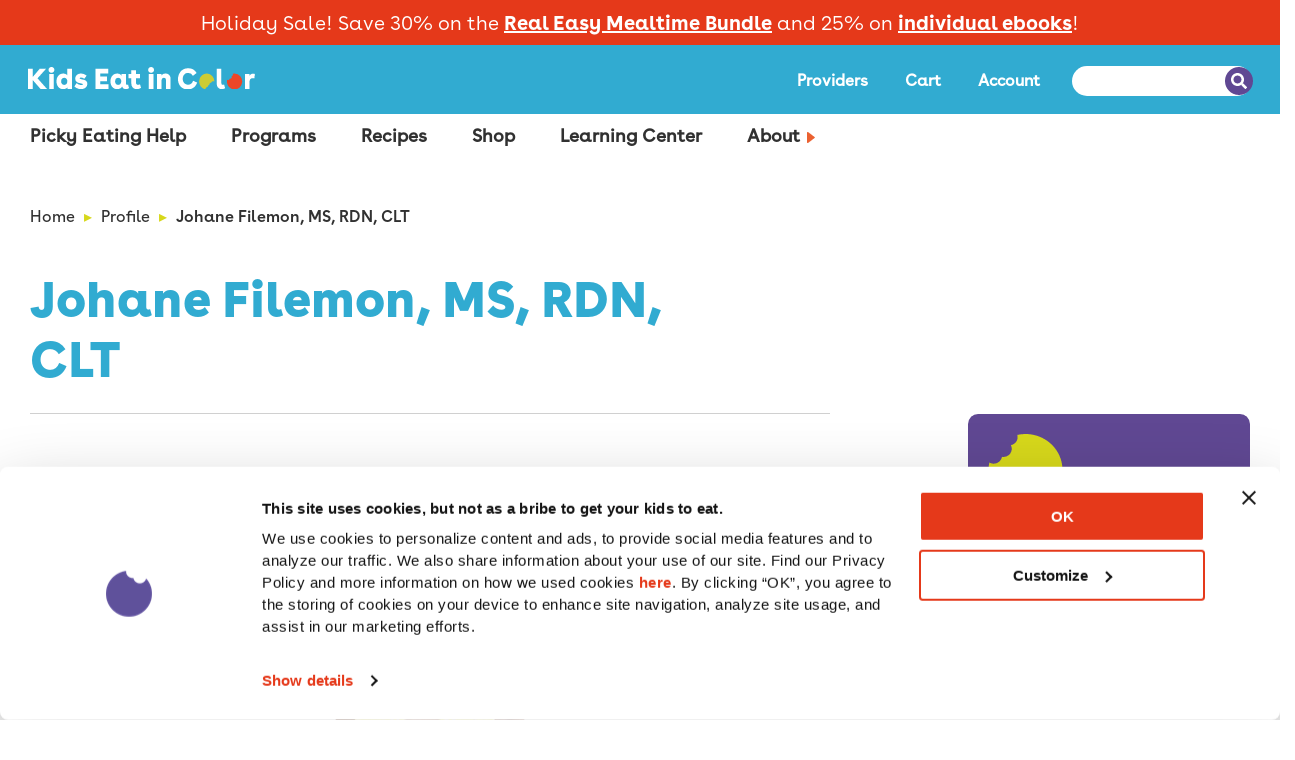

--- FILE ---
content_type: text/css
request_url: https://kidseatincolor.com/wp-content/themes/kidseatincolor/dist/style.css?ver=1768931320
body_size: 42790
content:
/*! normalize.css v8.0.1 | MIT License | github.com/necolas/normalize.css */html{line-height:1.15;-webkit-text-size-adjust:100%}body{margin:0}main{display:block}h1{font-size:2em;margin:0.67em 0}hr{box-sizing:content-box;height:0;overflow:visible}pre{font-family:monospace, monospace;font-size:1em}a{background-color:transparent}abbr[title]{border-bottom:none;text-decoration:underline;-webkit-text-decoration:underline dotted;text-decoration:underline dotted}b,strong{font-weight:bolder}code,kbd,samp{font-family:monospace, monospace;font-size:1em}small{font-size:80%}sub,sup{font-size:75%;line-height:0;position:relative;vertical-align:baseline}sub{bottom:-0.25em}sup{top:-0.5em}img{border-style:none}button,input,optgroup,select,textarea{font-family:inherit;font-size:100%;line-height:1.15;margin:0}button,input{overflow:visible}button,select{text-transform:none}button,[type="button"],[type="reset"],[type="submit"]{-webkit-appearance:button}button::-moz-focus-inner,[type="button"]::-moz-focus-inner,[type="reset"]::-moz-focus-inner,[type="submit"]::-moz-focus-inner{border-style:none;padding:0}button:-moz-focusring,[type="button"]:-moz-focusring,[type="reset"]:-moz-focusring,[type="submit"]:-moz-focusring{outline:1px dotted ButtonText}fieldset{padding:0.35em 0.75em 0.625em}legend{box-sizing:border-box;color:inherit;display:table;max-width:100%;padding:0;white-space:normal}progress{vertical-align:baseline}textarea{overflow:auto}[type="checkbox"],[type="radio"]{box-sizing:border-box;padding:0}[type="number"]::-webkit-inner-spin-button,[type="number"]::-webkit-outer-spin-button{height:auto}[type="search"]{-webkit-appearance:textfield;outline-offset:-2px}[type="search"]::-webkit-search-decoration{-webkit-appearance:none}::-webkit-file-upload-button{-webkit-appearance:button;font:inherit}details{display:block}summary{display:list-item}template{display:none}[hidden]{display:none}.glide{position:relative;width:100%;box-sizing:border-box}.glide *{box-sizing:inherit}.glide__track{overflow:hidden}.glide__slides{position:relative;width:100%;list-style:none;-webkit-backface-visibility:hidden;backface-visibility:hidden;transform-style:preserve-3d;touch-action:pan-Y;overflow:hidden;margin:0;padding:0;white-space:nowrap;display:flex;flex-wrap:nowrap;will-change:transform}.glide__slides--dragging{-webkit-user-select:none;-moz-user-select:none;-ms-user-select:none;user-select:none}.glide__slide{width:100%;height:100%;flex-shrink:0;white-space:normal;-webkit-user-select:none;-moz-user-select:none;-ms-user-select:none;user-select:none;-webkit-touch-callout:none;-webkit-tap-highlight-color:transparent}.glide__slide a{-webkit-user-select:none;user-select:none;-webkit-user-drag:none;-moz-user-select:none;-ms-user-select:none}.glide__arrows{-webkit-touch-callout:none;-webkit-user-select:none;-moz-user-select:none;-ms-user-select:none;user-select:none}.glide__bullets{-webkit-touch-callout:none;-webkit-user-select:none;-moz-user-select:none;-ms-user-select:none;user-select:none}.glide--rtl{direction:rtl}:root{--c-text: #666;--c-text-inverse: #fff;--c-background: #fff;--c-background-section: #e5e5e5;--c-primary: #005de0;--c-secondary: #604893;--c-accent: #4c4c4c;--c-accent-high: #000;--c-highlight: #ccc;--c-highlight-high: #e5e5e5;--c-muted: #f2f2f2;--c-warning: #f9fb93;--c-error: #fbe3e4;--c-message: #cfefc2}@media (prefers-color-scheme: dark){:root{--c-text: #fff;--c-text-inverse: #666;--c-background: #666;--c-background-inverse: #888;--c-background-section: #4c4c4c;--c-primary: #005de0;--c-secondary: #604893;--c-accent: #e5e5e5;--c-accent-high: #fff;--c-highlight: #4c4c4c;--c-highlight-high: #333;--c-muted: #333;--c-warning: #f9fb93;--c-error: #fbe3e4;--c-message: #cfefc2}}:root [data-theme='default']{--c-text: #666;--c-text-inverse: #fff;--c-background: #fff;--c-background-section: #e5e5e5;--c-primary: #005de0;--c-secondary: #604893;--c-accent: #4c4c4c;--c-accent-high: #000;--c-highlight: #ccc;--c-highlight-high: #e5e5e5;--c-muted: #f2f2f2;--c-warning: #f9fb93;--c-error: #fbe3e4;--c-message: #cfefc2}:root [data-theme='dark']{--c-text: #fff;--c-text-inverse: #666;--c-background: #666;--c-background-inverse: #888;--c-background-section: #4c4c4c;--c-primary: #005de0;--c-secondary: #604893;--c-accent: #e5e5e5;--c-accent-high: #fff;--c-highlight: #4c4c4c;--c-highlight-high: #333;--c-muted: #333;--c-warning: #f9fb93;--c-error: #fbe3e4;--c-message: #cfefc2}.cl-colors{padding:1rem}.cl-colors__list{display:flex;flex-wrap:wrap;margin:0 0 2rem;padding:0}.cl-colors__item{list-style:none;padding:1rem 2rem;transition:all 0.4s;flex:1 1 20%;min-width:150px;min-height:150px;display:flex;justify-content:center;align-items:flex-end}.cl-colors__item--default-text{background-color:#666;background-color:var(--c-text);color:#f2f2f2;color:var(--c-muted)}.cl-colors__item--default-text-inverse{background-color:#fff;background-color:var(--c-text-inverse);color:#000;color:var(--c-accent-high)}.cl-colors__item--default-background{background-color:#fff;background-color:var(--c-background);color:#000;color:var(--c-accent-high)}.cl-colors__item--default-background-section{background-color:#e5e5e5;background-color:var(--c-background-section);color:#000;color:var(--c-accent-high)}.cl-colors__item--default-primary{background-color:#005de0;background-color:var(--c-primary);color:#f2f2f2;color:var(--c-muted)}.cl-colors__item--default-secondary{background-color:#604893;background-color:var(--c-secondary);color:#f2f2f2;color:var(--c-muted)}.cl-colors__item--default-accent{background-color:#4c4c4c;background-color:var(--c-accent);color:#f2f2f2;color:var(--c-muted)}.cl-colors__item--default-accent-high{background-color:#000;background-color:var(--c-accent-high);color:#f2f2f2;color:var(--c-muted)}.cl-colors__item--default-highlight{background-color:#ccc;background-color:var(--c-highlight);color:#000;color:var(--c-accent-high)}.cl-colors__item--default-highlight-high{background-color:#e5e5e5;background-color:var(--c-highlight-high);color:#000;color:var(--c-accent-high)}.cl-colors__item--default-muted{background-color:#f2f2f2;background-color:var(--c-muted);color:#000;color:var(--c-accent-high)}.cl-colors__item--default-warning{background-color:#f9fb93;background-color:var(--c-warning);color:#000;color:var(--c-accent-high)}.cl-colors__item--default-error{background-color:#fbe3e4;background-color:var(--c-error);color:#000;color:var(--c-accent-high)}.cl-colors__item--default-message{background-color:#cfefc2;background-color:var(--c-message);color:#000;color:var(--c-accent-high)}.cl-colors__item--dark-text{background-color:#666;background-color:var(--c-text);color:#f2f2f2;color:var(--c-muted)}.cl-colors__item--dark-text-inverse{background-color:#fff;background-color:var(--c-text-inverse);color:#000;color:var(--c-accent-high)}.cl-colors__item--dark-background{background-color:#fff;background-color:var(--c-background);color:#000;color:var(--c-accent-high)}.cl-colors__item--dark-background-inverse{background-color:var(--c-background-inverse);color:#f2f2f2;color:var(--c-muted)}.cl-colors__item--dark-background-section{background-color:#e5e5e5;background-color:var(--c-background-section);color:#000;color:var(--c-accent-high)}.cl-colors__item--dark-primary{background-color:#005de0;background-color:var(--c-primary);color:#000;color:var(--c-accent-high)}.cl-colors__item--dark-secondary{background-color:#604893;background-color:var(--c-secondary);color:#000;color:var(--c-accent-high)}.cl-colors__item--dark-accent{background-color:#4c4c4c;background-color:var(--c-accent);color:#f2f2f2;color:var(--c-muted)}.cl-colors__item--dark-accent-high{background-color:#000;background-color:var(--c-accent-high);color:#f2f2f2;color:var(--c-muted)}.cl-colors__item--dark-highlight{background-color:#ccc;background-color:var(--c-highlight);color:#000;color:var(--c-accent-high)}.cl-colors__item--dark-highlight-high{background-color:#e5e5e5;background-color:var(--c-highlight-high);color:#000;color:var(--c-accent-high)}.cl-colors__item--dark-muted{background-color:#f2f2f2;background-color:var(--c-muted);color:#000;color:var(--c-accent-high)}.cl-colors__item--dark-warning{background-color:#f9fb93;background-color:var(--c-warning);color:#f2f2f2;color:var(--c-muted)}.cl-colors__item--dark-error{background-color:#fbe3e4;background-color:var(--c-error);color:#f2f2f2;color:var(--c-muted)}.cl-colors__item--dark-message{background-color:#cfefc2;background-color:var(--c-message);color:#f2f2f2;color:var(--c-muted)}.motion{padding:0 1rem}@media (min-width: 920px){.motion__grid{display:flex;flex-wrap:wrap}}@media (min-width: 920px){.motion__grid-item{margin-bottom:1rem;margin-right:1rem;width:49%}.motion__grid-item:nth-child(2n){margin-right:0}}.demo-motion{background-color:#e5e5e5;background-color:var(--c-highlight-high);border-radius:2px;cursor:pointer;padding:3rem;text-align:center}.demo-motion::before{content:"Duration: .3s";display:block}.demo-motion::after{content:"Timing Function: ease-in-out"}.demo-motion span{display:block;margin:0.25rem}.demo-motion--fade{transition:all .3s ease-in-out}.demo-motion--fade:hover{background-color:#000;background-color:var(--c-accent-high);color:#f2f2f2;color:var(--c-muted)}.demo-motion--slide-up{transition:transform .4s ease-in}.demo-motion--slide-up::before{content:'Duration: 0.4s';display:block}.demo-motion--slide-up::after{content:'Timing Function: ease-in'}.demo-motion--slide-up:hover{transform:translateY(-10px)}.demo-motion--slide-down{transition:transform .2s linear}.demo-motion--slide-down::before{content:'Duration: 0.2s';display:block}.demo-motion--slide-down::after{content:'Timing Function: linear'}.demo-motion--slide-down:hover{transform:translateY(10px)}.demo-motion--expand{transition:transform .3s cubic-bezier(0.17, 0.67, 0.83, 0.67)}.demo-motion--expand::before{content:'Duration: 0.3s';display:block}.demo-motion--expand::after{content:'Timing Function: cubic-bezier(.17,.67,.83,.67)'}.demo-motion--expand:hover{transform:scale(1.03)}html{box-sizing:border-box}body{background-color:#fff;background-color:var(--c-background);color:#666;color:var(--c-text);font-family:"Buenos Aires",sans-serif;font-size:1rem;line-height:1.6}*,*::after,*::before{box-sizing:inherit}.main{max-width:1224px;width:100%;margin:0 auto;padding:0 1rem;display:block}@media (min-width: 480px){.main{padding:0 1rem}}@media (min-width: 1224px){.main{padding-left:calc( 1rem + calc(-50vw + calc(1224px / 2)));padding-right:calc( 1rem + calc(-50vw + calc(1224px / 2)))}}.visually-hidden{position:absolute !important;clip:rect(1px, 1px, 1px, 1px);overflow:hidden;height:1px;width:1px;word-wrap:normal}.button{cursor:pointer;display:inline-block;text-decoration:none;text-align:center;text-transform:capitalize;border-radius:10px;font-size:16px;font-family:"BuenosAires-SemiBold",sans-serif;line-height:1.2;padding:11px 22px}.button--alt{line-height:2;padding:1rem 2rem}.button{font-family:"BuenosAires-SemiBold",sans-serif;font-size:16px;line-height:20px;padding:11px 22px;text-transform:capitalize;border-radius:10px;background:#E5391A;border:2px solid #E5391A;color:#fff;display:inline-block}.button:hover,.button.outline{background:#fff;color:#E5391A}.button.outline:hover{background:#E5391A;color:#fff}.button.secondary{font-family:"BuenosAires-SemiBold",sans-serif;font-size:16px;line-height:20px;padding:11px 22px;text-transform:capitalize;border-radius:10px;background:#fff;color:#313131;border:2px solid #fff;display:inline-block}.button.secondary:hover,.button.secondary.outline{background:transparent;color:#fff}.button.secondary.outline:hover{background:#fff;color:#e5e5e5}a.wp-block-button__link{font-family:"BuenosAires-SemiBold",sans-serif;font-size:16px;line-height:20px;padding:11px 22px;text-transform:capitalize;border-radius:10px;background:#E5391A;border:2px solid #E5391A;color:#fff;display:inline-block;text-decoration:none !important;color:#fff !important;border-bottom:2px solid #E5391A !important}a.wp-block-button__link:hover,a.wp-block-button__link.outline{background:#fff;color:#E5391A}a.wp-block-button__link.outline:hover{background:#E5391A;color:#fff}a.wp-block-button__link:hover{color:#E5391A !important}.form-item--checkboxes,.form-item--checkbox__item{list-style:none;margin:0;padding:0}.form-item--radios,.form-item--radio__item{list-style:none;margin:0;padding:0}.form-item__dropdown{border:1px solid #f2f2f2;border:1px solid var(--c-muted);display:block;position:relative}@media (prefers-color-scheme: dark){.form-item__dropdown{background-color:var(--c-background-inverse)}}.form-item__dropdown::after{border-left:5px solid transparent;border-right:5px solid transparent;border-top:9px solid #4c4c4c;border-top:9px solid var(--c-accent);content:' ';position:absolute;top:42%;right:1em;z-index:2;pointer-events:none;display:none}.form-item__dropdown:hover{border-color:#000;border-color:var(--c-accent-high)}.form-item__select{border:1px solid #f2f2f2;border:1px solid var(--c-muted);height:41px;font-size:16px;margin:0;outline:none;padding:0.6em 0.8em 0.5em;width:100%}.form-item__select :focus{outline:none;color:#4c4c4c;color:var(--c-accent)}@supports ((-webkit-appearance: none) or (-moz-appearance: none) or (appearance: none)) or ((-moz-appearance: none) and (mask-type: alpha)){.form-item__dropdown::after{display:block}.form-item__select{padding-right:2em;background:none;border:1px solid transparent;-webkit-appearance:none;-moz-appearance:none;appearance:none}.form-item__select:focus{border-color:#4c4c4c;border-color:var(--c-accent);border-radius:0}}.form-item{color:#666;color:var(--c-text);margin-bottom:1em;max-width:32em}.form-item::after{clear:both;content:'';display:table}.form-item__label{display:block;font-weight:600}@media (min-width: 320px){.form-item__label{display:block;margin-right:2%;padding:0.6em 0}}.form-item__textfield{border:1px solid #e5e5e5;border:1px solid var(--c-highlight-high);padding:0.6em;max-width:100%}.form-item__textfield:focus{border-color:#000;border-color:var(--c-accent-high)}.form-item__textfield::-moz-placeholder{color:#ccc;color:var(--c-highlight)}.form-item__textfield:-ms-input-placeholder{color:#ccc;color:var(--c-highlight)}.form-item__textfield::placeholder{color:#ccc;color:var(--c-highlight)}.form-item__description{margin-top:0.3em}.form-fieldset{border:none;margin-bottom:2em;padding:0}.form-fieldset .form-item{margin-left:1em;max-width:31em}.icons-demo{display:flex}.icons-demo .icon{height:100px;padding:1rem;width:100px}@media (prefers-color-scheme: dark){.icons-demo .icon{fill:#000;fill:var(--c-accent-high)}}.icons-demo pre{background-color:#f2f2f2;background-color:var(--c-muted);font-size:0.8rem;margin:0;text-align:center}.icons-demo__item{border:1px solid #f2f2f2;border:1px solid var(--c-muted);margin:.25rem}img,picture{display:block;height:auto;max-width:100%}figure{margin:0}.figure__caption{font-style:italic}.link{color:#4c4c4c;color:var(--c-accent)}.link:hover{color:#000;color:var(--c-accent-high)}ul,ol{padding-left:1em}ul{list-style-type:disc}ol{list-style-type:decimal}.list-item,.text-long ol li,.text-long ul li{margin-bottom:0.2em;padding-left:1em}.text-block ul,.text-block ol,.article-content ul,.article-content ol,.two-col-content__description ul,.two-col-content__description ol,.article-body ul,.article-body ol{padding:0}@media (min-width: 720px){.text-block ul,.text-block ol,.article-content ul,.article-content ol,.two-col-content__description ul,.two-col-content__description ol,.article-body ul,.article-body ol{padding-left:60px}}.text-block ul:first-child,.text-block ol:first-child,.article-content ul:first-child,.article-content ol:first-child,.two-col-content__description ul:first-child,.two-col-content__description ol:first-child,.article-body ul:first-child,.article-body ol:first-child{margin-top:0}.text-block ul:last-child,.text-block ol:last-child,.article-content ul:last-child,.article-content ol:last-child,.two-col-content__description ul:last-child,.two-col-content__description ol:last-child,.article-body ul:last-child,.article-body ol:last-child{margin-bottom:0}.text-block ul:not(.list--unstyled),.article-content ul:not(.list--unstyled),.two-col-content__description ul:not(.list--unstyled),.article-body ul:not(.list--unstyled){list-style:none}.text-block ul:not(.list--unstyled) li,.article-content ul:not(.list--unstyled) li,.two-col-content__description ul:not(.list--unstyled) li,.article-body ul:not(.list--unstyled) li{position:relative;padding-left:16px}@media (min-width: 720px){.text-block ul:not(.list--unstyled) li,.article-content ul:not(.list--unstyled) li,.two-col-content__description ul:not(.list--unstyled) li,.article-body ul:not(.list--unstyled) li{padding-left:32px}}.text-block ul:not(.list--unstyled) li::before,.article-content ul:not(.list--unstyled) li::before,.two-col-content__description ul:not(.list--unstyled) li::before,.article-body ul:not(.list--unstyled) li::before{content:"";width:4px;height:4px;background:#313131;border-radius:4px;position:absolute;top:10px;left:0}@media (min-width: 720px){.text-block ul:not(.list--unstyled) li::before,.article-content ul:not(.list--unstyled) li::before,.two-col-content__description ul:not(.list--unstyled) li::before,.article-body ul:not(.list--unstyled) li::before{left:10px;top:10px}}.text-block ul:not(.list--unstyled) li+li,.text-block ul:not(.list--unstyled) li ul,.article-content ul:not(.list--unstyled) li+li,.article-content ul:not(.list--unstyled) li ul,.two-col-content__description ul:not(.list--unstyled) li+li,.two-col-content__description ul:not(.list--unstyled) li ul,.article-body ul:not(.list--unstyled) li+li,.article-body ul:not(.list--unstyled) li ul{margin-top:15px}.text-block ol:not(.list--unstyled),.article-content ol:not(.list--unstyled),.two-col-content__description ol:not(.list--unstyled),.article-body ol:not(.list--unstyled){counter-reset:list}.text-block ol:not(.list--unstyled) li,.article-content ol:not(.list--unstyled) li,.two-col-content__description ol:not(.list--unstyled) li,.article-body ol:not(.list--unstyled) li{position:relative;padding-left:16px;counter-increment:list;list-style-type:none}@media (min-width: 720px){.text-block ol:not(.list--unstyled) li,.article-content ol:not(.list--unstyled) li,.two-col-content__description ol:not(.list--unstyled) li,.article-body ol:not(.list--unstyled) li{padding-left:32px}}.text-block ol:not(.list--unstyled) li::before,.article-content ol:not(.list--unstyled) li::before,.two-col-content__description ol:not(.list--unstyled) li::before,.article-body ol:not(.list--unstyled) li::before{content:counter(list) ".";color:#313131;position:absolute;top:0;left:0}@media (min-width: 720px){.text-block ol:not(.list--unstyled) li::before,.article-content ol:not(.list--unstyled) li::before,.two-col-content__description ol:not(.list--unstyled) li::before,.article-body ol:not(.list--unstyled) li::before{left:10px}}.text-block ol:not(.list--unstyled) li ol li::before,.article-content ol:not(.list--unstyled) li ol li::before,.two-col-content__description ol:not(.list--unstyled) li ol li::before,.article-body ol:not(.list--unstyled) li ol li::before{content:counter(list, lower-alpha) "."}.text-block ol:not(.list--unstyled) li+li,.text-block ol:not(.list--unstyled) li ol,.article-content ol:not(.list--unstyled) li+li,.article-content ol:not(.list--unstyled) li ol,.two-col-content__description ol:not(.list--unstyled) li+li,.two-col-content__description ol:not(.list--unstyled) li ol,.article-body ol:not(.list--unstyled) li+li,.article-body ol:not(.list--unstyled) li ol{margin-top:15px}.table,.text-long table{border:1px solid #e5e5e5;border:1px solid var(--c-highlight-high);border-radius:4px;border-spacing:0;background-color:#f2f2f2;background-color:var(--c-muted);margin:1em 0;width:100%}.table__heading-cell,.text-long th,.table__cell,.text-long td{border:none;border-bottom:1px solid #e5e5e5;border-bottom:1px solid var(--c-highlight-high);border-right:1px solid #e5e5e5;border-right:1px solid var(--c-highlight-high);padding:1em}.table__heading-cell:last-child,.text-long th:last-child,.table__cell:last-child,.text-long td:last-child{border-right:none}.table__heading-cell,.text-long th{color:#000;color:var(--c-accent-high);font-weight:700;padding:1.2em;text-align:left}.table__row:nth-child(odd),.text-long tr:nth-child(odd){background-color:#fff;background-color:var(--c-background)}.table__row:first-child th:first-child,.text-long tr:first-child th:first-child,.table__row:first-child td:first-child,.text-long tr:first-child td:first-child{border-radius:5px 0 0}.table__row:first-child th:last-child,.text-long tr:first-child th:last-child,.table__row:first-child td:last-child,.text-long tr:first-child td:last-child{border-radius:0 5px 0 0}tbody .table__row:last-child th,tbody .text-long tr:last-child th,.text-long tbody tr:last-child th,tbody .table__row:last-child td,tbody .text-long tr:last-child td,.text-long tbody tr:last-child td{border-bottom:none}.table__row:last-child td:first-child,.text-long tr:last-child td:first-child{border-radius:0 0 0 5px}.table__row:last-child td:last-child,.text-long tr:last-child td:last-child{border-radius:0 0 5px}.table__footer-cell,.text-long tfoot th,.table__footer-cell:first-child,.text-long tfoot th:first-child{border-bottom:none;border-top:1px solid #e5e5e5;border-top:1px solid var(--c-highlight-high)}.h1,.text-long h1{color:#4c4c4c;color:var(--c-accent);font-family:"BuenosAires-Regular","helvetica","arial",sans-serif;font-weight:700;font-style:normal;font-size:2rem;line-height:1.4;margin:0 0 0.5em;width:auto}.h1__link{color:inherit}.h1__link:hover{color:inherit}.h2,.text-long h2{color:#4c4c4c;color:var(--c-accent);font-family:"BuenosAires-Regular","helvetica","arial",sans-serif;font-weight:700;font-style:normal;font-size:1.8rem;line-height:1.4;margin:0 0 0.5em;width:auto}.h2__link{color:inherit}.h2__link:hover{color:inherit}.h3,.text-long h3{color:#4c4c4c;color:var(--c-accent);font-family:"BuenosAires-Regular","helvetica","arial",sans-serif;font-weight:700;font-style:normal;font-size:1.4rem;line-height:1.6;margin:0 0 0.3em;width:auto}.h3__link{color:inherit}.h3__link:hover{color:inherit}.h4,.text-long h4{color:#4c4c4c;color:var(--c-accent);font-family:"BuenosAires-Regular","helvetica","arial",sans-serif;font-weight:600;font-style:normal;font-size:1.2rem;line-height:1.6;margin:0 0 0.5em;width:auto}.h4__link{color:inherit}.h4__link:hover{color:inherit}.h5,.text-long h5,.h6,.text-long h6{color:#4c4c4c;color:var(--c-accent);font-family:"BuenosAires-Regular","helvetica","arial",sans-serif;font-weight:600;font-style:normal;font-size:1.1rem;line-height:2;margin:0 0 0.5em;width:auto}.h5__link,.h6__link{color:inherit}.h5__link:hover,.h6__link:hover{color:inherit}body .fs-h1,body h1{font-family:"BuenosAires-Black",sans-serif;color:#313131;font-size:32px;line-height:1.2}@media (min-width: 720px){body .fs-h1,body h1{font-size:50px}}body .fs-h2,body h2{font-family:"BuenosAires-Black",sans-serif;color:#313131;font-size:24px;line-height:1.2}@media (min-width: 720px){body .fs-h2,body h2{font-size:38px}}body .fs-h3,body h3{font-family:"BuenosAires-Black",sans-serif;color:#313131;font-size:20px;line-height:1.2}@media (min-width: 720px){body .fs-h3,body h3{font-size:30px}}body .fs-h4,body h4{font-family:"BuenosAires-Black",sans-serif;color:#313131;font-size:20px;line-height:1.2}@media (min-width: 720px){body .fs-h4,body h4{font-size:28px}}body .fs-h5,body h5{font-family:"BuenosAires-SemiBold",sans-serif;color:#313131;font-size:16px;line-height:1.2}@media (min-width: 720px){body .fs-h5,body h5{font-size:22px;line-height:1.2}}body .fs-h6,body h6{font-family:"BuenosAires-SemiBold",sans-serif;color:#313131;font-size:16px;line-height:1.2}@media (min-width: 720px){body .fs-h6,body h6{font-size:20px}}body .fs-body{font-family:"BuenosAires-Book","helvetica","arial",sans-serif;color:#313131;font-size:14px;line-height:1.5}@media (min-width: 720px){body .fs-body{font-size:20px}}body .fs-body2{font-family:"BuenosAires-Book","helvetica","arial",sans-serif;color:#313131;font-size:12px;line-height:1.6}@media (min-width: 720px){body .fs-body2{font-size:18px}}body .fs-body3{font-family:"BuenosAires-Book","helvetica","arial",sans-serif;color:#313131;font-size:11px;line-height:1.6}@media (min-width: 720px){body .fs-body3{font-size:16px}}body .fs-body4{font-family:"BuenosAires-Book","helvetica","arial",sans-serif;color:#313131;font-size:10px;line-height:1.5}@media (min-width: 720px){body .fs-body4{font-size:14px}}body p{font-family:"BuenosAires-Book","helvetica","arial",sans-serif;color:#313131;font-size:14px;line-height:1.5;margin:20px 0}@media (min-width: 720px){body p{font-size:20px}}body p:first-child{margin-top:0}body p:last-child{margin-bottom:0}body p:empty{display:none}body ul,body ol{font-family:"BuenosAires-Book","helvetica","arial",sans-serif;color:#313131;font-size:14px;line-height:1.5}@media (min-width: 720px){body ul,body ol{font-size:20px}}body ul li,body ol li{font-family:"BuenosAires-Book","helvetica","arial",sans-serif;color:#313131;font-size:14px;line-height:1.5;color:#313131;font-weight:400}@media (min-width: 720px){body ul li,body ol li{font-size:20px}}body strong,body b{font-family:"BuenosAires-Bold",sans-serif}body h1,body .h1,body .text-long h1,.text-long body h1,body h2,body .h2,body .text-long h2,.text-long body h2{margin:12px 0}@media (min-width: 720px){body h1,body .h1,body .text-long h1,.text-long body h1,body h2,body .h2,body .text-long h2,.text-long body h2{margin:40px 0 32px}}body h3,body .h3,body .text-long h3,.text-long body h3,body h4,body .h4,body .text-long h4,.text-long body h4,body h5,body .h5,body .text-long h5,.text-long body h5{margin:12px 0}@media (min-width: 720px){body h3,body .h3,body .text-long h3,.text-long body h3,body h4,body .h4,body .text-long h4,.text-long body h4,body h5,body .h5,body .text-long h5,.text-long body h5{margin:32px 0 24px}}body h6,body .h6,body .text-long h6,.text-long body h6{margin:12px 0}@media (min-width: 720px){body h6,body .h6,body .text-long h6,.text-long body h6{margin:24px 0 16px}}body h1:first-child,body .h1:first-child,body .text-long h1:first-child,.text-long body h1:first-child,body h2:first-child,body .h2:first-child,body .text-long h2:first-child,.text-long body h2:first-child,body h3:first-child,body .h3:first-child,body .text-long h3:first-child,.text-long body h3:first-child,body h4:first-child,body .h4:first-child,body .text-long h4:first-child,.text-long body h4:first-child,body h5:first-child,body .h5:first-child,body .text-long h5:first-child,.text-long body h5:first-child,body h6:first-child,body .h6:first-child,body .text-long h6:first-child,.text-long body h6:first-child{margin-top:0}body h1:last-child,body .h1:last-child,body .text-long h1:last-child,.text-long body h1:last-child,body h2:last-child,body .h2:last-child,body .text-long h2:last-child,.text-long body h2:last-child,body h3:last-child,body .h3:last-child,body .text-long h3:last-child,.text-long body h3:last-child,body h4:last-child,body .h4:last-child,body .text-long h4:last-child,.text-long body h4:last-child,body h5:last-child,body .h5:last-child,body .text-long h5:last-child,.text-long body h5:last-child,body h6:last-child,body .h6:last-child,body .text-long h6:last-child,.text-long body h6:last-child{margin-bottom:0}body hr{border:none;border-top:1px dotted;margin-bottom:16px;color:currentColor}body blockquote{border-left:12px solid #D7D81B;margin:0;padding-left:28px}body blockquote p{font-family:"BuenosAires-Regular","helvetica","arial",sans-serif;font-size:18px;line-height:1.6;color:#575757}@media (min-width: 720px){body blockquote p{font-size:28px}}.text-block a,.article-content a,.article-body a,.two-col-content__description a{font-family:"BuenosAires-SemiBold",sans-serif;color:#E5391A;text-decoration:underline}.text-block a:hover,.article-content a:hover,.article-body a:hover,.two-col-content__description a:hover{font-family:"BuenosAires-SemiBold",sans-serif;color:#E5391A;text-decoration:underline}.video{height:0;overflow:hidden;padding-top:35px;padding-bottom:56.25%;position:relative}.video iframe{height:100%;left:0;position:absolute;top:0;width:100%}.video--full{padding-bottom:75%}.fifty-fifty-content-block .wrapper{padding:20px 0}@media (min-width: 920px){.fifty-fifty-content-block .wrapper{display:flex;padding:10px 0}}.fifty-fifty-content-block h3{color:#256E30;text-align:center;margin:15px auto 35px}.fifty-fifty-content-block .wrapper-content *{font-family:"BuenosAires-Book","helvetica","arial",sans-serif;font-weight:400;font-size:16px;line-height:27px}@media (min-width: 920px){.fifty-fifty-content-block .wrapper-content *{font-size:22px;line-height:37px}}.fifty-fifty-content-block .wrapper-content ul li{list-style:disc}@media (min-width: 920px){.fifty-fifty-content-block .column-content.col-left{max-width:50%}}.fifty-fifty-content-block .column-content.col-left .wrapper-content{padding:10px 0}@media (min-width: 920px){.fifty-fifty-content-block .column-content.col-left .wrapper-content{padding:0 140px 0 0}}@media (min-width: 920px){.fifty-fifty-content-block .column-content.col-right{max-width:50%}}.fifty-fifty-content-block .column-content.col-right .wrapper-content{padding:0}@media (min-width: 920px){.fifty-fifty-content-block .column-content.col-right .wrapper-content{padding:0 40px 10px}}.fifty-fifty-content-block .column-image{width:100%;margin-bottom:15px}@media (min-width: 920px){.fifty-fifty-content-block .column-image{margin-bottom:0}}.fifty-fifty-content-block .column-image img{max-width:520px;max-height:420px;width:100%;height:100%;-o-object-fit:cover;object-fit:cover;border-radius:10px}@media (min-width: 920px){.fifty-fifty-content-block .column-image .col-left img{margin-right:auto}.fifty-fifty-content-block .column-image .col-right img{margin-left:auto}}.fifty-fifty-content-block ul{padding-left:10px}.fifty-fifty-content-block ul li{line-height:35px;padding-left:10px;margin-bottom:15px}.fifty-fifty-content-block ul li::marker{content:'\00B7'}.about-us-block{background-color:#604893;width:100%;color:white;border-radius:10px}@media (min-width: 920px){.about-us-block{display:inline-block}}.content-block{margin:20px;position:relative}.about-us-icon{width:75px;height:72px}@media (max-width: 720px){.about-us-icon{display:inline-block;height:50px;width:50px;vertical-align:middle}}.about-us-label{font-weight:700;margin:10px 0 8px;color:#fff;font-size:18px}@media (max-width: 720px){.about-us-label{display:inline-block;margin-left:10px;margin-top:20px;margin-bottom:20px;vertical-align:sub}}.about-us-text{font-weight:400;font-size:16px;line-height:24px;margin:0;color:#fff;margin-top:10px}@media (min-width: 720px){.about-us-text{display:block}}@media (max-width: 720px){.about-us-text{display:none;margin:0;height:0}}.about-us-arrow-down{display:block}.about-us-arrow-up{display:none;transform:rotate(180deg)}.about-us__dropdown{background-image:url("../images/arrow-down.svg");background-repeat:no-repeat;background-position:bottom left;background-size:100%;width:16px;height:9px;position:absolute;top:30px;right:0}@media (min-width: 720px){.about-us__dropdown{display:none}}.accordion-promo{background-color:#FBFBFB;position:relative;padding:72px 0}.accordion-promo a{font-family:"BuenosAires-SemiBold",sans-serif;color:#E5391A;text-decoration:underline}.accordion-promo.bg-white{background-color:#fff;padding:50px 0}.accordion-promo.bg-white::before{display:none}.accordion-promo h3{color:#256E30}.accordion-promo::before{content:'';background-color:#FBFBFB;position:absolute;width:100vw;height:100%;left:calc(-50vw + 49%);top:-1px;z-index:-1;border-top:1px solid #d0d0d0}.accordion-promo .wrapper{max-width:940px;margin:0 auto}.accordion-promo .accordion{background:#fff;padding:20px 25px;border-radius:10px;border:1px solid #D6D6D6;margin-bottom:12px}.accordion-promo .accordion .accordion-question{position:relative;cursor:pointer}.accordion-promo .accordion .accordion-question b{max-width:765px;display:inline-block;padding-right:45px;font-family:"BuenosAires-SemiBold",sans-serif;color:#313131}@media (min-width: 920px){.accordion-promo .accordion .accordion-question b{font-size:20px}}.accordion-promo .accordion .accordion-question::after{content:'';background-image:url("../images/plus.svg");width:24px;height:24px;background-color:#D7D81B;text-align:center;border-radius:50%;display:block;position:absolute;right:0;top:calc(50% - 12px)}.accordion-promo .accordion .accordion-question.open::after{background-image:url("../images/minus.svg")}.accordion-promo .accordion .accordion-answer{display:none;margin-top:20px}.accordion-promo .accordion .accordion-answer ul li{list-style:disc}.accordion-promo ul{padding-left:10px}.accordion-promo ul li{line-height:35px;padding-left:10px;margin-bottom:15px}.accordion-promo ul li::marker{content:'\00B7'}.author-profile-block{display:flex;align-items:flex-start;flex-flow:row wrap;margin:25px 0}.author-img-block{display:inline-block;width:128px;margin-right:22px}@media (min-width: 720px){.author-img-block{width:183px;margin-right:40px}}.author-img-block img{border-radius:50%;max-height:250px}.author-text-block{display:inline-block;width:calc(100% - 150px)}@media (min-width: 720px){.author-text-block{width:calc(100% - 223px)}}.author-text-block p{font-weight:400;font-size:16px;line-height:24px;margin:0;margin-top:5px}.author-text-block .label{font-weight:700;margin-top:10px}a{color:inherit;text-decoration:inherit}.author-block{min-width:200px;display:inline-block}.author-block p{font-weight:700;font-size:14px;line-height:21px;margin:0;margin-top:5px}.author-block a{color:inherit;text-decoration:inherit}.label{font-weight:400;margin-top:10px}.coauthor-block{margin-top:14px}.cta{background-color:#e5e5e5;background-color:var(--c-background-section);padding:3rem;text-align:center;text-transform:uppercase}.banner-section{height:30vw;background-repeat:no-repeat !important;background-size:cover !important;background-position:center !important;width:100%;position:relative;padding:0 40px}.banner-section h1.banner-heading{font-size:54px;padding:55px 55px 0 55px;color:#31ABD1}.banner-section .banner-content a{margin-left:55px}.kidsbtn{background:#E5391A;border-radius:4px;color:#fff;padding:10px;font-weight:500}.kidsbtn:hover{opacity:.5;color:#fff}.bottom_bar,.woocommerce .bottom_bar{color:#fff;position:fixed;top:auto;bottom:0;right:0;width:100%;z-index:1;display:block;-webkit-animation:5s slideUp forwards;animation:5s slideUp forwards;opacity:0}@-webkit-keyframes slideUp{0%{transform:translateY(100%);opacity:0}100%{transform:translateY(0);display:block;opacity:1;z-index:2}}@keyframes slideUp{0%{transform:translateY(100%);opacity:0}100%{transform:translateY(0);display:block;opacity:1;z-index:2}}.bottom_bar.hidden,.woocommerce .bottom_bar.hidden{-webkit-animation:1s slideDown forwards !important;animation:1s slideDown forwards !important}@-webkit-keyframes slideDown{0%{transform:translateY(25%);opacity:1}100%{transform:translateY(100%);opacity:0}}@keyframes slideDown{0%{transform:translateY(25%);opacity:1}100%{transform:translateY(100%);opacity:0}}.bottom_bar.blue,.woocommerce .bottom_bar.blue{background-color:rgba(49,171,209,0.9)}.bottom_bar.orange,.woocommerce .bottom_bar.orange{background-color:rgba(235,97,49,0.9)}.bottom_bar.green,.woocommerce .bottom_bar.green{background-color:rgba(37,110,48,0.9) !important}.bottom_bar.purple,.woocommerce .bottom_bar.purple{background-color:rgba(96,72,147,0.9)}.bottom_bar__container,.woocommerce .bottom_bar__container{display:flex;justify-content:center;align-items:center;position:relative;padding:20px 0}@media (max-width: 720px){.bottom_bar__container,.woocommerce .bottom_bar__container{flex-wrap:wrap;padding:54px 0 20px}}.bottom_bar__heading,.woocommerce .bottom_bar__heading{font-size:18px;line-height:29px;font-weight:700;padding:0 20px}@media (max-width: 720px){.bottom_bar__heading,.woocommerce .bottom_bar__heading{margin:-12px 35px 20px;width:100%;text-align:center;padding:0}}@media (max-width: 720px){.bottom_bar__heading::before,.woocommerce .bottom_bar__heading::before{content:"";border-top:1px solid #fff;width:60%;margin:0 auto;height:3px;position:relative;display:block;top:10px;right:0;padding:20px 0 0}}.bottom_bar__link,.bottom_bar a.button,.woocommerce .bottom_bar__link,.woocommerce .bottom_bar a.button{background-color:#fff;color:#313131;border:2px solid #fff;font-weight:700}@media (min-width: 920px){.bottom_bar__link,.bottom_bar a.button,.woocommerce .bottom_bar__link,.woocommerce .bottom_bar a.button{margin-left:20px}}@media (min-width: 1224px){.bottom_bar__link,.bottom_bar a.button,.woocommerce .bottom_bar__link,.woocommerce .bottom_bar a.button{margin-left:40px}}.bottom_bar__link.button,.bottom_bar a.button.button,.woocommerce .bottom_bar__link.button,.woocommerce .bottom_bar a.button.button{padding:8px 38px;border-radius:10px;color:#313131 !important}.bottom_bar__link:hover,.bottom_bar a.button:hover,.woocommerce .bottom_bar__link:hover,.woocommerce .bottom_bar a.button:hover{background-color:transparent;color:#fff !important}.bottom_bar__image,.woocommerce .bottom_bar__image{width:172px}@media (max-width: 720px){.bottom_bar__image,.woocommerce .bottom_bar__image{width:154px}}.bottom_bar__image img,.woocommerce .bottom_bar__image img{position:absolute;bottom:0;max-width:175px}@media (max-width: 720px){.bottom_bar__image img,.woocommerce .bottom_bar__image img{max-width:175px !important;max-height:154px;top:-102px;margin-left:auto;margin-right:auto;left:0;right:0;width:100%;height:100%}}.bottom_bar .close_bottom_bar,.woocommerce .bottom_bar .close_bottom_bar{position:absolute;background-image:url("../images/cross.png");background-repeat:no-repeat;top:12px;right:8px;background-size:12px;width:15px;height:15px}.bottom_bar .close_bottom_bar:hover,.woocommerce .bottom_bar .close_bottom_bar:hover{cursor:pointer}.icon{color:#D7D81B}.breadcrumbs-block{font-size:16px;font-weight:400;margin-top:10px}.title{font-weight:600}.team-member{width:150px;padding:0 10px;display:flex;flex-direction:column;align-items:center}@media (min-width: 920px){.team-member{width:100%;padding:0 10px}}.team-member__content{text-align:center;color:#000;font-family:"BuenosAires-Regular","helvetica","arial",sans-serif;margin-top:10px}@media (min-width: 920px){.team-member__content{margin-top:20px}}.team-member__heading,.team-member__subheading{font-size:12px;font-weight:700;line-height:14.4px;color:#313131}@media (min-width: 920px){.team-member__heading,.team-member__subheading{font-size:16px;line-height:1.18}}.team-member__heading{font-family:"BuenosAires-SemiBold",sans-serif}.team-member__subheading{font-family:"BuenosAires-Light","helvetica","arial",sans-serif}@media (min-width: 1224px){.home-team-promo-section>.container:last-child{padding:0 60px}}.card-with-image-link{display:flex;margin:10px;max-width:377px;width:100%;height:auto}@media (min-width: 920px){.card-with-image-link{flex-direction:column;margin:0 25px;width:280px;height:100%}}.card-with-image-link .image{width:190px;height:auto;border-radius:10px}@media (min-width: 920px){.card-with-image-link .image{width:280px}}.card-with-image-link__content{margin-left:22px;font-family:"BuenosAires-SemiBold",sans-serif}@media (min-width: 920px){.card-with-image-link__content{margin-left:0;margin-top:17px;display:flex;flex-direction:column;justify-content:space-between;flex-grow:1}}.card-with-image-link__heading{font-size:14px;line-height:1.7;font-family:"BuenosAires-SemiBold",sans-serif;color:#313131}@media (min-width: 920px){.card-with-image-link__heading{font-size:18px}}.card-with-image-link__button{font-size:14px;line-height:1.2;font-weight:700;color:#E5391A}@media (min-width: 920px){.card-with-image-link__button{font-size:16px}}.card__heading{color:#4c4c4c;color:var(--c-accent);font-family:"BuenosAires-Regular","helvetica","arial",sans-serif;font-weight:700;font-style:normal;font-size:1.3rem;line-height:1.4;margin:0 0 0.5em;width:auto;margin-bottom:0}.card__heading__link{color:inherit}.card__heading__link:hover{color:inherit}.card__heading-link{color:#4c4c4c;color:var(--c-accent)}.card__heading-link:hover{color:#000;color:var(--c-accent-high)}.card__subheading{color:#4c4c4c;color:var(--c-accent);font-family:"BuenosAires-Regular","helvetica","arial",sans-serif;font-weight:700;font-style:normal;font-size:1rem;line-height:1.6;margin:0 0 0.3em;width:auto;margin-bottom:0;color:#666;color:var(--c-text)}.card__subheading__link{color:inherit}.card__subheading__link:hover{color:inherit}.card__body{margin:0.7em 0 1em}.card__link{color:#4c4c4c;color:var(--c-accent)}.card__link:hover{color:#000;color:var(--c-accent-high)}.card__button{cursor:pointer;display:inline-block;text-decoration:none;text-align:center;text-transform:capitalize;border-radius:10px;font-size:16px;font-family:"BuenosAires-SemiBold",sans-serif;color:#fff;color:var(--c-text-inverse);background-color:#E5391A;line-height:1.2;padding:11px 22px}.card__button:visited{color:#fff;color:var(--c-text-inverse)}.card__button:hover{color:#005de0;color:var(--c-primary);background-color:#ccc;background-color:var(--c-highlight)}@media (prefers-color-scheme: dark){.card__button{color:#666;color:var(--c-text);background-color:#E5391A}.card__button:visited{color:#666;color:var(--c-text)}.card__button:hover{color:#666;color:var(--c-text);background-color:#e5e5e5;background-color:var(--c-highlight-high)}}.card--bg{background-color:#e5e5e5;background-color:var(--c-highlight-high);padding:1em}.solutions-card{font-family:"BuenosAires-Regular","helvetica","arial",sans-serif;width:100%;margin-bottom:20px;border-radius:10px;overflow:hidden;background-color:#604893}@media (min-width: 720px){.solutions-card{max-width:375px;padding-bottom:80px;position:relative;margin:0 20px}}.solutions-card .image{height:98px;width:100%;background-position:center;-o-object-fit:cover;object-fit:cover}@media (min-width: 720px){.solutions-card .image{height:202px}}.solutions-card__content{padding:20px}@media (min-width: 720px){.solutions-card__content{padding:22px 40px 0 44px;margin-bottom:28px}}.solutions-card__heading{color:#fff;font-family:"BuenosAires-Regular","helvetica","arial",sans-serif;font-weight:600;font-style:normal;font-size:1.25rem;line-height:1.6;margin:0 0 0.5em;width:auto;font-family:"BuenosAires-SemiBold",sans-serif}.solutions-card__heading__link{color:inherit}.solutions-card__heading__link:hover{color:inherit}@media (min-width: 720px){.solutions-card__heading{color:#fff;font-family:"BuenosAires-Regular","helvetica","arial",sans-serif;font-weight:700;font-style:normal;font-size:1.4rem;line-height:1.6;margin:0 0 0.3em;width:auto;font-size:32px;line-height:1.4}.solutions-card__heading__link{color:inherit}.solutions-card__heading__link:hover{color:inherit}}.solutions-card__body{font-size:16px;font-weight:400;line-height:1.25;color:#fff}@media (min-width: 720px){.solutions-card__body{font-size:18px}}.solutions-card__button{cursor:pointer;display:inline-block;text-decoration:none;text-align:center;text-transform:capitalize;border-radius:10px;font-size:16px;font-family:"BuenosAires-SemiBold",sans-serif;line-height:1.2;padding:11px 22px;color:#474747;background-color:#fff;border-radius:10px;text-transform:capitalize;font-weight:700;border:2px solid #fff}@media (min-width: 720px){.solutions-card__button{display:inline-block;position:absolute;left:40px;bottom:40px}}.solutions-card__button:hover{background:transparent;color:#fff}.solutions-card--Green{background-color:#256E30}.solutions-card--Purple{background-color:#604893}.solutions-card--Orange{background-color:#EB6131}.solutions-card--Red{background-color:#E5391A}.team-member-spotlight{display:flex;flex-direction:column;text-align:center;align-items:center}.team-member-spotlight p:empty{display:none}@media (min-width: 920px){.team-member-spotlight{flex-direction:row;text-align:left}}.team-member-spotlight .image{width:274px;height:auto;padding:10px}@media (min-width: 920px){.team-member-spotlight .image{width:100%;padding:20px}}.team-member-spotlight__heading{text-decoration:none;color:#604893}.team-member-spotlight__body{font-size:16px;line-height:1.5;font-weight:400}@media (min-width: 920px){.team-member-spotlight__body{font-size:22px;line-height:1.4}}.team-member-spotlight__content{padding:10px}@media (min-width: 920px){.team-member-spotlight__content{padding:20px}}@media (min-width: 920px){.team-member-spotlight__content form{margin-top:0;max-width:60%}}.team-member-spotlight__content form p{width:125px;height:45px}.team-member-spotlight__content form ._form_element{margin-bottom:30px}.team-member-spotlight__content label{display:none}.team-member-spotlight__content input[type='text']{color:#000 !important}.team-member-spotlight__content input[type='email']{height:40px;color:#000 !important;width:150px;background-color:#f2f2f2;border:none;font-size:16px;font-weight:400;font-family:"BuenosAires-Regular","helvetica","arial",sans-serif;line-height:26.4px;border-bottom-left-radius:4px;border-top-left-radius:4px}@media (min-width: 920px){.team-member-spotlight__content input[type='email']{width:265px;height:45px}}.team-member-spotlight__content input[type='submit']{margin-top:4px;padding:10px 16px;text-transform:capitalize;font-family:"BuenosAires-SemiBold",sans-serif;line-height:1.18;background:#E5391A;font-size:16px;min-width:140px}@media (min-width: 920px){.team-member-spotlight__content input[type='submit']{min-width:125px;margin-top:0;padding:12px 16px}}.team-member-spotlight ._button-wrapper{text-align:left}.team-member-spotlight__button{color:#fff;color:var(--c-text-inverse);background-color:#E5391A;border-radius:4px;min-width:125px;position:relative;right:5px;font-size:16px;text-decoration:none;padding:12px 16px;text-transform:capitalize;font-family:"BuenosAires-SemiBold",sans-serif;line-height:1.18;background:#E5391A}.team-member-spotlight__button:visited{color:#fff;color:var(--c-text-inverse)}.team-member-spotlight__button:hover{color:#005de0;color:var(--c-primary);background-color:#ccc;background-color:var(--c-highlight)}@media (prefers-color-scheme: dark){.team-member-spotlight__button{color:#666;color:var(--c-text);background-color:#E5391A}.team-member-spotlight__button:visited{color:#666;color:var(--c-text)}.team-member-spotlight__button:hover{color:#666;color:var(--c-text);background-color:#e5e5e5;background-color:var(--c-highlight-high)}}.team-member-spotlight ._submit{margin-top:5px !important;border-color:#E5391A;outline:#E5391A}#CybotCookiebotDialog{z-index:1}#CybotCookiebotDialog label{display:inline}.course-hero{margin-top:43px;position:relative}@media (min-width: 920px){.course-hero{padding-top:60px;margin-top:60px}}.course-hero .container{border-bottom:1px solid #d0d0d0;padding-bottom:35px;margin-bottom:25px}@media (min-width: 920px){.course-hero .container{display:flex;padding-bottom:90px;margin-bottom:65px}}.course-hero::before{content:'';width:100%;height:calc(100% - 90px);display:block;background:#604893;position:absolute;left:0;top:50px;z-index:-1}@media (min-width: 920px){.course-hero::before{top:0;height:455px}}.course-hero .featured-media{width:100%}.course-hero .featured-media img{width:100%;-o-object-fit:cover;object-fit:cover;max-height:240px}@media (min-width: 720px){.course-hero .featured-media img{max-height:480px}}@media (min-width: 920px){.course-hero .featured-media{max-width:65%}}.course-hero .description{padding:30px 0;width:100%}@media (min-width: 920px){.course-hero .description{padding:0 0 0 40px;max-width:35%}}.course-hero .description *{color:#fff}.course-hero .description h1{margin-bottom:0}.course-hero .description p{margin:5px 0 10px}.course-hero .description b{font-family:"BuenosAires-Bold",sans-serif;font-size:28px;margin-bottom:30px;display:block}.course-hero .description .button{font-family:"BuenosAires-SemiBold",sans-serif;font-size:16px;line-height:20px;padding:11px 22px;text-transform:capitalize;border-radius:10px;background:#fff;color:#313131;border:2px solid #fff;display:inline-block}.course-hero .description .button:hover,.course-hero .description .button.outline{background:transparent;color:#fff}.course-hero .description .button.outline:hover{background:#fff;color:#e5e5e5}.course-hero .description a:not(.button){font-weight:bold;text-decoration:underline}.course-hero .secondary_cta{font-size:16px}.cta-banner.cookie_bite_background{background-image:url("../images/cookie-green.svg");background-color:#31ABD1;background-position:center;background-repeat:no-repeat;padding:90px 0;text-align:center}.cta-banner.cookie_bite_background h2{color:#fff;max-width:740px;margin:0 auto;text-align:center}.cta-banner.cookie_bite_background .button{margin-top:40px}.cta-banner.solid_background.purple{background-color:#604893}.cta-banner.solid_background.blue{background-color:#31ABD1}.cta-banner.solid_background.green{background-color:#256E30 !important}.cta-banner.solid_background.green a{color:#fff !important}.cta-banner.solid_background .data-wrapper{padding:30px 0;margin-bottom:20px}@media (min-width: 720px){.cta-banner.solid_background .data-wrapper{display:grid;grid-template-columns:1fr 1fr;grid-gap:6%;padding:60px 0;margin-bottom:0}.cta-banner.solid_background .data-wrapper.no-image{grid-template-columns:1fr}}@media (min-width: 920px){.cta-banner.solid_background .data-wrapper{grid-template-columns:0.7fr 1fr 0.3fr}.cta-banner.solid_background .data-wrapper.no-image{grid-template-columns:1fr 0.3fr}}.cta-banner.solid_background .image-wrapper{margin-bottom:20px}@media (min-width: 720px){.cta-banner.solid_background .image-wrapper{margin-bottom:0}}.cta-banner.solid_background .content-wrapper{color:#fff}.cta-banner.solid_background .content-wrapper h2{color:#fff;font-size:36px;margin-bottom:20px}.cta-banner.solid_background .content-wrapper .content-description{margin-bottom:20px}.cta{background-color:#e5e5e5;background-color:var(--c-background-section);padding:3rem;text-align:center;text-transform:uppercase}.global-banner{text-align:center;display:flex;justify-content:center}.global-banner a{width:100%}.global-banner a picture>img{margin:auto}.header-top{min-height:45px;text-align:center;background-color:#E5391A;display:flex;justify-content:center}@media (max-width: 920px){.header-top{padding:0 24px}}.header-top p{margin:auto;line-height:18px;color:#fff}.header-top p a{color:#fff;text-decoration:underline;font-family:"BuenosAires-Bold",sans-serif}.hero-zone{position:relative;background:#604893;display:flex;align-items:center;margin-bottom:56px}@media (max-width: 720px){.hero-zone{margin-bottom:26px}}@media (max-width: 720px){.hero-zone{flex-direction:column;align-items:flex-start}}.hero-zone--Purple{background:#604893}.hero-zone--Blue{background:#31ABD1}.hero-zone--Green{background:#256E30}.hero-zone__container{padding:24px 24px 40px}@media (max-width: 720px){.hero-zone__container{order:1}}@media (min-width: 720px){.hero-zone__container{max-width:1224px;width:100%;margin:0 auto;padding:0 1rem}}@media (min-width: 720px) and (min-width: 480px){.hero-zone__container{padding:0 1rem}}@media (min-width: 720px) and (min-width: 1224px){.hero-zone__container{padding-left:calc( 1rem + calc(-50vw + calc(1224px / 2)));padding-right:calc( 1rem + calc(-50vw + calc(1224px / 2)))}}@media (min-width: 720px){.hero-zone__content{max-width:444px;padding:60px 40px 60px 24px}}@media (min-width: 1224px){.hero-zone__content{max-width:420px;padding:60px 40px 60px 0}}@media (min-width: 1224px){.hero-zone__image{position:absolute;right:0;height:100%;max-width:908px}}@media (min-width: 720px){.hero-zone__image .hero-zone__image-wrapper,.hero-zone__image img{height:inherit}}.hero-zone--title{font-family:"BuenosAires-Black",sans-serif;color:#313131;font-size:32px;line-height:1.2;color:#fff;margin:0}@media (min-width: 720px){.hero-zone--title{font-size:50px}}.hero-zone--title:not(:last-child){margin-bottom:11px}@media (min-width: 720px){.hero-zone--title:not(:last-child){margin-bottom:30px}}.hero-zone--description{font-family:"BuenosAires-Light","helvetica","arial",sans-serif;font-size:16px;line-height:1.5;color:#fff;max-width:324px}@media (min-width: 720px){.hero-zone--description{font-size:22px;max-width:350px}}.hero-zone--description:not(:last-child){margin-bottom:18px}@media (min-width: 720px){.hero-zone--description:not(:last-child){margin-bottom:30px}}.hero-zone .button.hero-zone__link{border-radius:4px;background-color:#fff;color:#313131;border:2px solid #fff;text-transform:initial;font-family:"BuenosAires-SemiBold",sans-serif;font-size:14px;line-height:1.4;padding:6px 24px;width:inherit;display:block}@media (min-width: 720px){.hero-zone .button.hero-zone__link{font-size:18px;padding:12px 36px}}.hero-zone .button.hero-zone__link:not(:last-child){margin-bottom:12px}@media (min-width: 720px){.hero-zone .button.hero-zone__link:not(:last-child){margin-bottom:20px}}@media (min-width: 720px){.hero-zone .button.hero-zone__link:hover{background:transparent;color:#fff}}.hero-zone__cta{max-width:300px}.hero-zone--without-image .hero-zone__content{max-width:none}.hero-zone--without-image .hero-zone--title{margin:0}@media (max-width: 720px){.hero-zone--without-image.hero-zone__container{width:100%;padding:47px 24px}}@media (min-width: 720px){.hero-zone-section+.two-col-content-section{margin-top:60px !important}}.hero-banner.hero-banner--with-card{position:relative;flex-direction:column;background-color:transparent;padding:0 9px;height:auto}@media (min-width: 920px){.hero-banner.hero-banner--with-card{align-items:flex-end;justify-content:flex-end;padding:0 140px;height:500px}}.hero-banner--with-card .hero-banner__image{position:relative;height:296px;top:0}@media (min-width: 920px){.hero-banner--with-card .hero-banner__image{position:absolute;height:100%}}.hero-banner--with-card .hero-banner__content{z-index:1;max-width:100%;padding:27px;background-color:#31ABD1;position:relative}@media (min-width: 920px){.hero-banner--with-card .hero-banner__content{padding:27px 37px;max-width:560px;max-height:203px}}.hero-banner--with-card .hero-banner__content h2{font-family:"BuenosAires-SemiBold",sans-serif;color:#fff;font-weight:700;margin-bottom:15px;font-size:20px;line-height:24px;margin-top:0}@media (min-width: 920px){.hero-banner--with-card .hero-banner__content h2{font-size:32px;line-height:1.18}}.hero-banner--with-card .hero-banner__content .button{background-color:#fff;color:#000;padding:5px 20px;border-radius:5px;text-transform:capitalize}@media (min-width: 920px){.hero-banner--with-card .hero-banner__content .button{font-size:16px;font-weight:500;line-height:1.18}}.hero-banner .Left{text-align:left}.hero-banner .Right{text-align:right}.hero-banner .Center{text-align:center}.home-page__hero-container h1{color:#31ABD1;margin-bottom:36px}@media (max-width: 720px){.home-page__hero-container h1{margin-bottom:20px}}.home-page__hero-container .responsive-bg{position:absolute;-o-object-fit:cover;object-fit:cover;width:100%;height:725px;display:block}@media (min-width: 920px){.home-page__hero-container .responsive-bg{display:none}}.home-page__hero-container .hero-banner__image{display:none}@media (min-width: 920px){.home-page__hero-container .hero-banner__image{display:block}}.home-page__hero-container picture{width:50%}.hero-banner{position:relative;height:725px;overflow:hidden;padding:48px 24px 0;display:flex;justify-content:flex-end}@media (min-width: 920px){.hero-banner{align-items:center;height:600px}}.hero-banner__image{width:100%;height:100%;-o-object-fit:cover;object-fit:cover;left:0;right:0;bottom:0;top:auto;-o-object-position:38% 26%;object-position:38% 26%}@media (min-width: 920px){.hero-banner__image{top:0;height:100%}}.hero-banner__content{z-index:1}@media (min-width: 920px){.hero-banner__content{padding:20px;width:50%;background-color:rgba(255,255,255,0.4)}}@media (min-width: 1800px){.hero-banner__content{margin-right:200px}}.hero-banner__description{font-family:"BuenosAires-SemiBold",sans-serif;color:#313131;font-size:16px;line-height:1.2;color:#807D79;margin-bottom:20px;max-width:300px}@media (min-width: 720px){.hero-banner__description{font-size:22px;line-height:1.2}}@media (min-width: 720px){.hero-banner__description{margin-bottom:36px;max-width:none}}.hero-banner h2{font-family:"BuenosAires-Bold",sans-serif;font-size:36px;line-height:1.19;margin-bottom:28px;color:#31ABD1}@media (min-width: 920px){.hero-banner h2{margin-bottom:38px;font-size:54px}}.hero-banner .button{border-radius:4px;text-transform:capitalize}.breadcrumb{list-style:none;margin:0;padding:0}.breadcrumb__item,.breadcrumb__link,.breadcrumb__link:link,.breadcrumb__link:visited,.breadcrumb__link:focus{color:#4c4c4c;color:var(--c-accent);text-decoration:none}.breadcrumb__link:hover{color:#000;color:var(--c-accent-high)}.breadcrumb__item{display:inline-block;font-size:0.75rem}.breadcrumb__item::after{content:'/'}.breadcrumb__item:last-child{color:#666;color:var(--c-text)}.breadcrumb__item:last-child::after{content:''}.breadcrumb_link:active{color:#666;color:var(--c-text)}.footer-menu{list-style:none;margin:0;padding:0}.footer-menu__item{margin-bottom:13px}.footer-menu__link{display:flex;flex-flow:row nowrap;align-items:center;text-decoration:none;color:#666;color:var(--c-text)}.footer-menu__text{font-size:15px;font-weight:400;line-height:20px;color:#313131;padding:5px 0}.inline-menu{list-style:none;margin:0;padding:0}.inline-menu__item{margin:0 1em 0.5em 0}@media (min-width: 920px){.inline-menu__item{display:inline;margin-bottom:1em}}.inline-menu__item:last-child{margin-right:0}.inline-menu__link{color:#4c4c4c;color:var(--c-accent);font-size:0.75rem;font-weight:600;letter-spacing:1.5px;text-decoration:none;text-transform:uppercase}.inline-menu__link:hover{color:#000;color:var(--c-accent-high)}.main-nav{display:none}@media (min-width: 720px){.main-nav{display:block}}.main-nav--open{background-color:#fff;background-color:var(--c-background);display:block;left:0;overflow-y:scroll;position:absolute;top:134px;right:0;width:100%}.main-menu{list-style:none;margin:0;padding:0;border-bottom:1px solid;position:relative;z-index:10}@media (min-width: 720px){.main-menu{border-bottom:none}}.main-menu .main-menu__link--with-sub{position:relative;display:inline-block}.main-menu .main-menu__link--with-sub::after{content:'';display:inline-block;width:12px;height:9px;background-image:url("../images/arrow.svg");background-repeat:no-repeat;background-position:center;background-size:100%;margin:0;transform:rotate(270deg)}.main-menu--sub{border-bottom:none;overflow:hidden;width:100%;height:auto;display:none}@media (min-width: 920px){.main-menu--sub{background-color:#fff;display:none;height:auto;left:12px;overflow:visible;position:absolute;top:42px;width:165px;z-index:1;font-size:0.9rem;opacity:1;padding:0}}.main-menu--sub .main-menu__link--sub{min-height:57px;display:flex;align-items:center;padding:8px 13px}.main-menu--sub-open{height:auto}@media (min-width: 720px){.main-menu--sub-2{display:none}}.main-menu__item{border-top:1px solid;display:flex;flex-wrap:wrap;position:relative}@media (min-width: 720px){.main-menu__item{border-top:none}}@media (min-width: 920px){.main-menu__item{display:inline-block}}.main-menu__item.active{transition:all 0.2s}.main-menu__item.active>.main-menu--sub{display:block}.main-menu__item.active>.main-menu__link--with-sub::after{transform:rotate(0deg)}@media (min-width: 720px){.main-menu__item--sub{display:block}.main-menu__item--sub:not(:first-child){border-top:1px solid #dadada}}.main-menu__link{color:#fff;display:block;font-size:1.2rem;line-height:1.5;padding:1rem 3rem 1rem 2rem;text-decoration:none;font-weight:bold}.main-menu__link--with-sub{width:80%}@media (min-width: 720px){.main-menu__link{border-bottom:none;display:inline-block;font-size:1rem;padding:.5rem;text-transform:none;position:relative;width:auto}.main-menu__link--sub::after{display:none}.main-menu__link:hover{color:#fff;color:var(--c-background)}.main-menu__link:hover::after{color:#ccc;color:var(--c-highlight)}}.main-menu__link--sub{color:#4c4c4c;color:var(--c-accent);padding-left:3rem;font-weight:normal}@media (min-width: 720px){.main-menu__link--sub{color:#ccc;color:var(--c-highlight);display:block;padding:.33333rem 1rem}}.main-menu--sub-2{background-color:#e5e5e5;background-color:var(--c-highlight-high)}.main-menu__link--sub-2{padding-left:4rem}.toggle-expand{color:#4c4c4c;color:var(--c-accent);display:inline-block;padding:1rem;text-decoration:none;width:100%}.toggle-expand:hover{color:#000;color:var(--c-accent-high)}@media (min-width: 720px){.toggle-expand{display:none}}.toggle-expand--open{background-color:#4c4c4c;background-color:var(--c-accent)}.toggle-expand__text{display:block;font-size:0.9rem;font-weight:bold}.toggle-expand--open .toggle-expand__text{color:#fff;color:var(--c-background)}.toggle-expand__icon{height:3rem;width:3rem;margin:0 auto}.toggle-expand__open{display:inline-block;text-align:center}.toggle-expand--open .toggle-expand__open{display:none}.toggle-expand__close{display:none;text-align:center}.toggle-expand__close::before{color:#fff;color:var(--c-background);content:'X';display:block;font-size:2.5rem;line-height:2}.toggle-expand--open .toggle-expand__close{display:inline-block}.social-menu{list-style:none;margin:0;padding:0}.social-menu__item{margin-bottom:.25rem}.social-menu__link{display:flex;flex-flow:row nowrap;align-items:center;text-decoration:none;color:#666;color:var(--c-text)}.social-menu__icon{height:2rem;width:2rem;margin-right:.5rem;fill:currentColor}.social-menu__text{font-weight:bold}.pager{margin:2em 0}.pager__items{list-style:none;margin:0;padding:0;text-align:center}.pager__item{display:inline-block;margin:0 0.7em}@media (min-width: 920px){.pager__item{margin:0 1em}}.pager__link,.pager__link:link,.pager__link:visited{font-weight:600;text-decoration:none}.pager__link.is-active,.pager__link:hover,.pager__link:link.is-active,.pager__link:link:hover,.pager__link:visited.is-active,.pager__link:visited:hover{color:#4c4c4c;color:var(--c-accent)}.pager__link--current{color:#000}.pager__link--next,.pager__link--prev{display:block}.pager__link--next span,.pager__link--prev span{display:none}.pager__link--next::before,.pager__link--prev::before{border:8px solid #666;border:8px solid var(--c-text);border-bottom:6px solid transparent;border-right:7px solid transparent;border-top:6px solid transparent;content:'';display:block;position:relative;top:1px}.pager__link--next:hover::before,.pager__link--prev:hover::before{border-left-color:#4c4c4c;border-left-color:var(--c-accent)}.pager__link--prev::before{border-left-color:transparent;border-right-color:#666;border-right-color:var(--c-text)}.pager__link--prev:hover::before{border-left-color:transparent;border-right-color:#4c4c4c;border-right-color:var(--c-accent)}.popup__container{display:flex;max-width:784px;background:#fff}@media (min-width: 720px){.popup__container{flex-flow:nowrap}}@media (max-width: 720px){.popup__container{flex-direction:column-reverse}}.popup__container button:hover{border:none;color:#fff;background:#E5391A}.popup__container form input[type='email'],.popup__container form input[type='text']{margin-bottom:0;border-radius:4px;opacity:1;padding:0 10px;font-size:16px;color:#666 !important;background:#f3f3f3;border:none}@media (min-width: 720px){.popup__container form input[type='email'],.popup__container form input[type='text']{padding:13px 0 13px 14px;max-width:280px}}.popup__container form input[type='email']::-moz-placeholder, .popup__container form input[type='text']::-moz-placeholder{text-transform:uppercase;font-family:"BuenosAires-Light","helvetica","arial",sans-serif;font-size:16px;line-height:1.125;color:#807D79;padding-left:0}.popup__container form input[type='email']:-ms-input-placeholder, .popup__container form input[type='text']:-ms-input-placeholder{text-transform:uppercase;font-family:"BuenosAires-Light","helvetica","arial",sans-serif;font-size:16px;line-height:1.125;color:#807D79;padding-left:0}.popup__container form input[type='email']::placeholder,.popup__container form input[type='text']::placeholder{text-transform:uppercase;font-family:"BuenosAires-Light","helvetica","arial",sans-serif;font-size:16px;line-height:1.125;color:#807D79;padding-left:0}.popup__container form input[type="submit"]{background-color:#E5391A;font-family:"BuenosAires-SemiBold",sans-serif;font-size:16px;width:auto;box-shadow:none;border:none;min-height:50px;margin-top:24px}.popup__container form input[type="submit"]:hover{background-color:#E5391A;color:#fff}.popup__container form p{margin:0}.popup__container form .form-inline{align-items:flex-start}.popup__container form .row{margin:0}.popup__left-content img{width:100%;height:100% !important;-o-object-fit:cover;object-fit:cover}@media (min-width: 720px){.popup__left-content img{min-width:340px}}.popup__right-content{padding:30px 20px}@media (min-width: 720px){.popup__right-content{padding:40px 52px 40px 44px}}.popup__title{font-family:"BuenosAires-Black",sans-serif;color:#313131;font-size:20px;line-height:1.2;color:#256E30;margin-bottom:16px}@media (min-width: 720px){.popup__title{font-size:30px}}.popup__description{font-family:"BuenosAires-Book","helvetica","arial",sans-serif;color:#313131;font-size:14px;line-height:1.5}@media (min-width: 720px){.popup__description{font-size:20px}}.popup__description:not(:last-child){margin-bottom:32px}.pum-responsive-medium{padding:0 !important;max-width:784px !important}.pum-responsive-medium .popmake-close{box-shadow:none !important;background-image:url("../images/popupclose.svg") !important;background-repeat:no-repeat !important;background-position:center !important;background-size:100% !important;margin:15px !important;font-size:0 !important;width:15px !important;height:15px !important;padding:0 !important}.pum-theme-default-theme{background:rgba(49,49,49,0.45) !important}.post{border:1px solid #D6D6D6;border-radius:10px;display:flex;flex-direction:column}.post__heading{font-family:"BuenosAires-SemiBold",sans-serif;color:#313131;font-size:16px;line-height:1.2;color:#807D79}@media (min-width: 720px){.post__heading{font-size:22px;line-height:1.2}}.post__link{color:#E5391A;text-decoration:underline;font-family:"BuenosAires-SemiBold",sans-serif;font-size:16px;line-height:1.3}.post__link:hover{color:#E5391A;text-decoration:underline}.post__wrapper{padding:22px 44px;display:flex;flex-direction:column;flex-grow:1;justify-content:space-between}.post img{border-top-left-radius:10px;border-top-right-radius:10px;width:100%}.productlisting-data-filter-block{margin:40px 0}.productlisting-data-filter-block .view-more-wrapper:not(:first-child){display:none}@media only screen and (min-width: 767px) and (max-width: 900px){.productlisting-data-filter-block .view-more-wrapper{grid-template-columns:repeat(2, 1fr);display:grid;-moz-column-gap:6%;column-gap:6%}}@media only screen and (min-width: 900px){.productlisting-data-filter-block .view-more-wrapper{display:grid;grid-template-columns:repeat(3, 1fr);-moz-column-gap:4%;column-gap:4%}}.product-listing-component .product{margin:20px 0;position:relative}@media only screen and (max-width: 767px){.product-listing-component .product{display:grid;grid-template-columns:repeat(2, 1fr);-moz-column-gap:4%;column-gap:4%;height:auto;margin-bottom:40px}}.product-listing-component .product__image__wrapper{margin:20px 0;position:relative}@media only screen and (max-width: 767px){.product-listing-component .product__image__wrapper{margin-top:0}}.product-listing-component .product__image__wrapper img{border-radius:10px}.product-listing-component .product__content{margin:0 0 8px}@media only screen and (max-width: 900px){.product-listing-component .product__content{padding-right:0 !important}}@media only screen and (max-width: 767px){.product-listing-component .product__links{width:200%}}.product-listing-component .product__link{display:block;width:100%;height:100%;position:absolute;top:0;left:0}.product-listing-component .product__title{font-family:"BuenosAires-SemiBold",sans-serif;font-size:16px;line-height:1.5;color:#000}.product-listing-component .product__title:not(:last-child){margin:0 0 8px}@media (min-width: 720px){.product-listing-component .product__title{font-size:24px}}.product-listing-component .product__description{font-family:"BuenosAires-Light","helvetica","arial",sans-serif;font-size:16px;line-height:1.5;color:#313131}@media (min-width: 720px){.product-listing-component .product__description{font-size:18px}}.product-listing-component .product__sale{background:#256E30;color:white;padding:4px 8px;top:-12px;position:absolute;left:8px}.product-listing-component .product__category{font-size:14px;line-height:normal;margin-bottom:8px}.product-listing-component .product__add_to_cart a,.product-listing-component .product .woocommerce a{width:100%}.product-listing-component .product .woocommerce{margin-top:8px}.product-filter{display:flex;flex-wrap:wrap;justify-content:center;text-align:center;row-gap:15px}@media only screen and (max-width: 900px){.product-filter{display:grid;grid-template-columns:repeat(3, 1fr);row-gap:10px}}.product-filter a{padding:5px 16px;background:#f2f2f2;margin-right:10px;border-radius:4px;color:#807D79;text-decoration:none;white-space:nowrap;display:inline-block;text-align:center}.product-filter a.active{background:#256E30;color:#fff}.product{position:relative}.product__image__wrapper{position:relative}.product__image__wrapper:not(:last-child){margin-bottom:20px}.product__image__wrapper img{border-radius:10px}.product__content{padding-right:20%}.product__link{display:block;width:100%;height:100%;position:absolute;top:0;left:0}.product__title{font-family:"BuenosAires-SemiBold",sans-serif;font-size:16px;line-height:1.5;color:#000}.product__title:not(:last-child){margin:0 0 8px}@media (min-width: 720px){.product__title{font-size:18px}}.product__description{font-family:"BuenosAires-Light","helvetica","arial",sans-serif;font-size:16px;line-height:1.5;color:#313131}.product__description:not(:last-child){margin:0 0 8px}@media (min-width: 720px){.product__description{font-size:18px}}.product_cta_title{color:#E5391A;font-weight:700;font-size:16px;line-height:1.2;font-family:"BuenosAires-SemiBold",sans-serif;text-decoration:underline}.promo-block{position:relative;padding:24px;background-color:#fff;border:1px solid #D6D6D6;border-radius:10px}@media (min-width: 720px){.promo-block{padding:42px}}.promo-block__link{position:absolute;display:block;width:100%;height:100%;top:0;left:0}.promo-block__title{font-family:"BuenosAires-Bold",sans-serif;font-size:16px;line-height:1.2;color:#807D79;margin:0}@media (min-width: 720px){.promo-block__title{font-size:22px}}.promo-block__description,.promo-block .promo-block__description p{font-family:"BuenosAires-Light","helvetica","arial",sans-serif;font-size:16px;line-height:1.5;color:#313131;margin:10px 0 0}@media (min-width: 720px){.promo-block__description,.promo-block .promo-block__description p{font-size:18px}}@media (min-width: 720px){.promo-block.with-cta:hover{background-color:#604893}.promo-block.with-cta:hover .promo-block__title,.promo-block.with-cta:hover .promo-block__description,.promo-block.with-cta:hover .promo-block__description p{color:#fff}}.mobile-cta{display:none;line-height:24px;font-size:11px;font-family:"BuenosAires-Bold",sans-serif;padding-top:5px;text-decoration:underline}@media (max-width: 720px){.mobile-cta{display:block}}.mobile-cta a:-webkit-any-link{color:#E5391A}.related-courses-promo{padding:60px 0}.related-courses-promo h3{color:#604893}.related-courses-promo .courses{display:block;margin-bottom:40px}@media (min-width: 920px){.related-courses-promo .courses{display:flex}}.related-courses-promo .courses .course{max-width:379px;width:100%;border:1px solid #D6D6D6;border-radius:10px;margin:0 auto 20px}@media (min-width: 920px){.related-courses-promo .courses .course{margin:0;margin-right:40px}}.related-courses-promo .courses .course img{width:100%;height:200px;-o-object-fit:cover;object-fit:cover;border-radius:10px 10px 0 0}.related-courses-promo .courses .course .course-content{padding:25px 35px 35px}.related-courses-promo .courses .course .course-content h5{margin:0 0 10px}.related-courses-promo .courses .course .course-content .course-title{color:#807D79}.related-courses-promo .courses .course .course-content p{margin:0 0 10px}.slide-with-image{display:flex;flex-direction:column;color:#fff;padding:36px 24px;width:100%}.slide-with-image__wrapper{display:flex;align-items:center;align-self:center;flex-direction:column}.slide-with-image__wrapper .left__image{width:150px;height:auto}.owl-carousel .owl-dots .owl-dot{width:32px;height:6px;border-radius:0;margin:0;border:none;background:#dfdfdf}.owl-carousel .owl-dots .owl-dot:first-child,.owl-carousel .owl-dots .owl-dot.active:first-child{border-top-left-radius:4px;border-bottom-left-radius:4px}.owl-carousel .owl-dots .owl-dot:last-child,.owl-carousel .owl-dots .owl-dot.active:last-child{border-top-right-radius:4px;border-bottom-right-radius:4px}.owl-carousel .owl-dots .owl-dot.active{width:32px;height:6px;border-radius:0;background:#807D79;border:none}.owl-carousel .owl-stage{display:flex}.owl-carousel .owl-stage .owl-item{display:flex;flex:1 0 auto}.social-share-block{text-align:center;font-family:"BuenosAires-Light","helvetica","arial",sans-serif;color:#313131;margin:0;float:left}@media (min-width: 720px){.social-share-block{position:sticky !important;left:0;height:100%;margin-bottom:14px;top:25px}}@media (max-width: 720px){.social-share-block{position:absolute;right:10px;z-index:1;top:-128px;float:right}}.social-block{margin-top:10px;width:56px;height:auto;min-height:56px;border-radius:50px;background-color:#604893}.plus-block{color:white;font-size:60px;display:none;height:0;position:relative;bottom:19px}@media (max-width: 720px){.plus-block{display:block}}@media (min-width: 720px){.icon-block{padding:15px 0}}.icon-block a{color:white;margin-top:10px}.icon-block .social-icon{width:56px;color:white;left:10px;padding-top:6px;font-size:20px;height:47px}@media (max-width: 720px){.icon-block{display:none;margin:0;height:0}}.print-block{margin-top:20px;padding:15px 0;color:white;background-color:#807D79;border-radius:50%}@media (max-width: 720px){.print-block{display:none}}.status__list{list-style:none;margin:0;padding:0;margin-bottom:1rem}.status{display:block;margin-bottom:.5rem;padding:.5rem;text-align:center}.status--warning{color:#666;background-color:#f9fb93;background-color:var(--c-warning)}.status--error{color:#666;background-color:#fbe3e4;background-color:var(--c-error)}.status--status{color:#666;background-color:#cfefc2;background-color:var(--c-message)}.tabs__link,.tabs__link--local-tasks{background-color:#f2f2f2;background-color:var(--c-muted);border:1px solid #e5e5e5;border:1px solid var(--c-highlight-high);border-bottom:none;color:#666;color:var(--c-text);display:block;font-size:1.1rem;font-weight:600;padding:1em 2.4em;text-align:center;text-decoration:none;transition:color 0.3s}@media (min-width: 920px){.tabs__link,.tabs__link--local-tasks{border-bottom:1px solid #e5e5e5;border-bottom:1px solid var(--c-highlight-high);border-left:none;display:inline-block;font-size:1rem;padding:0.6em 1.7em;position:relative;top:1px;width:auto}}.tabs__link:hover,.tabs__link--local-tasks:hover{background-color:#e5e5e5;background-color:var(--c-highlight-high);color:#4c4c4c;color:var(--c-accent)}.tabs__link.is-active,.tabs__link--local-tasks.is-active{background-color:#666;background-color:var(--c-text);border:1px solid #666;border:1px solid var(--c-text);color:#fff;color:var(--c-text-inverse)}@media (min-width: 920px){.tabs__link.is-active,.tabs__link--local-tasks.is-active{background-color:#fff;background-color:var(--c-background);border:1px solid #e5e5e5;border:1px solid var(--c-highlight-high);border-bottom:1px solid #e5e5e5;border-bottom:1px solid var(--c-highlight-high);border-left:none;color:#666;color:var(--c-text)}}.tabs__nav{list-style:none;margin:0;padding:0;border-bottom:1px solid #e5e5e5}@media (min-width: 920px){.tabs__nav{border-left:1px solid #e5e5e5;display:flex}}.tabs__tab{display:none}.tabs__tab.is-active{display:block}.tabs__content{padding:1.5rem}.tabs.no-js .tabs__tab.is-active{display:block}.tabs__nav--local-tasks{margin:1em 0 0.5em;padding:0}.tabs__link--local-tasks{padding:0.3em 1.5em}.tags-block{padding:0 15px}@media (max-width: 720px){.tags-block{width:calc(100% - 56px)}}.button-base{background-color:#F1F1F1;border:none;border-radius:4px;margin:10px 10px 10px 0;color:#807D79;font-weight:700;padding:4px 10px;text-align:center;text-decoration:none;display:inline-block;font-size:18px}.button-base:hover{color:#807D79}.evidence_based{background-color:#fff;border:#256E30;border-style:solid;border-radius:4px;color:#256E30;font-weight:700;padding:2px 10px;text-align:center;text-decoration:none;display:inline-block;font-size:18px}.evidence_based:hover{color:#256E30}.member{text-align:center;width:-webkit-fit-content;width:-moz-fit-content;width:fit-content}.member__image__wrapper{margin-bottom:15px}.member__image__wrapper img{width:auto;height:auto;margin:0 auto}@media (min-width: 480px){.member__image__wrapper img{width:auto;height:auto}}.member__content *{margin:0;font-size:12px}@media (min-width: 480px){.member__content *{font-size:16px}}.member__content h2{font-family:"BuenosAires-Bold",sans-serif;color:#313131}.member__content p{font-family:"BuenosAires-Light","helvetica","arial",sans-serif;color:#000}.testimonial-card-carousel{background-color:#604893}.testimonial-card-carousel .container{margin-top:40px;max-width:100%;padding:40px 0}@media (min-width: 920px){.testimonial-card-carousel .container{padding:40px 15px}}.testimonial-card-carousel h3{color:#fff;margin-bottom:38px}@media (min-width: 920px){.testimonial-card-carousel .testimonials{padding:0 80px}}.testimonial-card-carousel .testimonials .slick-arrow{position:absolute;top:calc(50% - 20px);width:40px;height:40px;font-size:0;border:0;background:#D7D81B;border-radius:50%;outline:0}.testimonial-card-carousel .testimonials .slick-arrow::after{content:'';border-top:3px solid #313131;border-right:3px solid #313131;width:12px;height:12px;display:block;margin:auto}.testimonial-card-carousel .testimonials .slick-prev{left:0}.testimonial-card-carousel .testimonials .slick-prev::after{transform:rotate(225deg)}.testimonial-card-carousel .testimonials .slick-next{right:0}.testimonial-card-carousel .testimonials .slick-next::after{transform:rotate(45deg)}.testimonial-card-carousel .testimonials .testimonial{background-color:#fff;max-width:332px;padding:28px 28px 38px;border-radius:10px;margin:0 16px}.testimonial-card-carousel .testimonials .testimonial .quote{padding-bottom:60px}.testimonial-card-carousel .testimonials .testimonial .quote span.quote-mark{font-family:"BuenosAires-Black",sans-serif;font-size:50px;color:#31ABD1;line-height:1}.testimonial-card-carousel .testimonials .testimonial .quote p{margin-top:0;font-size:16px}.testimonial-card-carousel .testimonials .testimonial .author{display:flex;align-items:center}.testimonial-card-carousel .testimonials .testimonial .author img{width:59px;height:59px;-o-object-fit:cover;object-fit:cover;border-radius:50%}.testimonial-card-carousel .testimonials .testimonial .author .name{margin:0 15px;font-family:"BuenosAires-Bold",sans-serif;font-size:20px}.testimonial-card-carousel ul.slick-dots{text-align:center;margin-top:50px}.testimonial-card-carousel ul.slick-dots li{display:inline-block}.testimonial-card-carousel ul.slick-dots li:first-child button{border-top-left-radius:10px;border-bottom-left-radius:10px}.testimonial-card-carousel ul.slick-dots li:last-child button{border-top-right-radius:10px;border-bottom-right-radius:10px}.testimonial-card-carousel ul.slick-dots button{font-size:0;border:0;background:#fff;height:3px;outline:0;width:35px}.testimonial-card-carousel ul.slick-dots .slick-active button{background:#31ABD1}.testimonial-grid{border-top:1px solid #d0d0d0;padding:40px 0 0}.testimonial-grid h3{margin-bottom:35px;color:#256E30}.testimonial-grid .wrapper{display:grid;gap:25px 0;grid-template-columns:repeat(1, 1fr);margin-bottom:50px}@media (min-width: 920px){.testimonial-grid .wrapper{grid-template-columns:repeat(2, 1fr);gap:60px 170px}}.testimonial-grid #show-more{display:none}.testimonial-grid .testimonial{display:none}.testimonial-grid .testimonial:nth-child(-n+4){display:block}.testimonial-grid .testimonial .testimonial-title{margin-bottom:25px;display:flex;align-items:center;color:#313131}@media (min-width: 920px){.testimonial-grid .testimonial .testimonial-title{font-size:22px}}.testimonial-grid .testimonial svg{margin-right:16px;max-width:84px;width:100%}.testimonial-grid .testimonial:nth-child(4n+1) svg{fill:#D7D81B}.testimonial-grid .testimonial:nth-child(4n+2) svg{fill:#604893;transform:rotate(90deg)}.testimonial-grid .testimonial:nth-child(4n+3) svg{fill:#EB6131;transform:rotate(270deg)}.testimonial-grid .testimonial:nth-child(4n+4) svg{fill:#31ABD1;transform:rotate(180deg)}.testimonial-grid .testimonial .testimonial-content{overflow:hidden}.testimonial-grid .testimonial .testimonial-content.open{height:auto !important}.testimonial-grid .testimonial .show-more{display:none;color:#E5391A;font-weight:900;cursor:pointer;text-decoration:underline;font-family:"BuenosAires-Bold",sans-serif}.testimonial-grid.open .testimonial{display:block}.text-block{margin-bottom:38px}@media (min-width: 720px){.text-block{margin-bottom:56px}}.text-block__inline-form__container{padding:42px;background:#256E30;color:#fff}.text-block__inline-form__container .text-block__container{max-width:560px}.text-block__inline-form__container .text-block__heading{font-family:"BuenosAires-Bold",sans-serif;font-size:32px;line-height:1.2}.text-block__inline-form__container .text-block__heading:not(:last-child){margin-bottom:24px}.text-block__inline-form__container .text-block__description{font-family:"BuenosAires-SemiBold",sans-serif;color:#313131;font-size:16px;line-height:1.2;color:#fff;font-family:"BuenosAires-Light","helvetica","arial",sans-serif}@media (min-width: 720px){.text-block__inline-form__container .text-block__description{font-size:22px;line-height:1.2}}.text-block__inline-form__container .text-block__description:not(:last-child){margin-bottom:34px}.text-block__inline-cta__container{max-width:740px;padding:20px 18px;background:#EB6131;color:#fff}@media (min-width: 720px){.text-block__inline-cta__container{padding:40px 50px 40px 40px}}@media (min-width: 920px){.text-block__inline-cta__container{margin-right:-40px}}.text-block__inline-cta__container .text-block__container{display:flex;justify-content:space-between}.text-block__inline-cta__container .text-block__heading{font-family:"BuenosAires-Black",sans-serif;color:#313131;font-size:20px;line-height:1.2;max-width:504px;color:#fff}@media (min-width: 720px){.text-block__inline-cta__container .text-block__heading{font-size:28px}}@media (max-width: 720px){.text-block__inline-cta__container .text-block__heading{width:65%}}.text-block__inline-cta__container .text-block__link{font-family:"BuenosAires-SemiBold",sans-serif;font-size:16px;line-height:20px;padding:11px 22px;text-transform:capitalize;border-radius:10px;background:#fff;color:#313131;border:2px solid #fff;display:inline-block;text-decoration:none;color:#313131;align-self:center}.text-block__inline-cta__container .text-block__link:hover,.text-block__inline-cta__container .text-block__link.outline{background:transparent;color:#fff}.text-block__inline-cta__container .text-block__link.outline:hover{background:#fff;color:#e5e5e5}@media (max-width: 720px){.text-block__inline-cta__container .text-block__link{font-size:14px}}.text-block__inline-cta__container .text-block__link:hover{text-decoration:none}.text-block .text-block__container form input[type='email'],.text-block .text-block__container form input[type='text']{margin-bottom:0;border-radius:4px;background:#fff;opacity:1;padding:0 10px;font-size:16px;color:#666 !important}@media (min-width: 720px){.text-block .text-block__container form input[type='email'],.text-block .text-block__container form input[type='text']{padding:13px 0 13px 14px;max-width:280px}}.text-block .text-block__container form input[type='email']::-moz-placeholder, .text-block .text-block__container form input[type='text']::-moz-placeholder{text-transform:uppercase;font-family:"BuenosAires-Light","helvetica","arial",sans-serif;font-size:16px;line-height:1.125;color:#807D79;padding-left:0}.text-block .text-block__container form input[type='email']:-ms-input-placeholder, .text-block .text-block__container form input[type='text']:-ms-input-placeholder{text-transform:uppercase;font-family:"BuenosAires-Light","helvetica","arial",sans-serif;font-size:16px;line-height:1.125;color:#807D79;padding-left:0}.text-block .text-block__container form input[type='email']::placeholder,.text-block .text-block__container form input[type='text']::placeholder{text-transform:uppercase;font-family:"BuenosAires-Light","helvetica","arial",sans-serif;font-size:16px;line-height:1.125;color:#807D79;padding-left:0}.text-block .text-block__container form input[type="submit"]{background-color:#E5391A;font-family:"BuenosAires-SemiBold",sans-serif;font-size:16px;width:auto;box-shadow:none;border:none;min-height:50px}.text-block .text-block__container form input[type="submit"]:hover{background-color:#E5391A;color:#fff}.text-block .text-block__container form p:last-child{margin:0}.text-block .text-block__container form .form-inline{align-items:flex-start}.text-block .text-block__container form .row{margin:0}.learndash-cpt .text-block__inline-cta__container{max-width:915px;margin:0 auto}.learndash-cpt .text-block__inline-cta__container a{color:#313131 !important;text-decoration:none !important;border:2px solid transparent !important}.learndash-cpt .text-block__inline-cta__container a:hover{border-color:#fff !important;color:#fff !important}.text-with-bg-image{background-repeat:no-repeat;background-size:cover;min-height:540px;position:relative;display:flex;align-items:center;justify-content:center;font-family:"BuenosAires-Regular","helvetica","arial",sans-serif}.text-with-bg-image::before{content:'';position:absolute;left:0;right:0;top:0;bottom:0;background:rgba(49,49,49,0.22);z-index:1}.text-with-bg-image__content{z-index:2;color:#fff;text-align:center;max-width:1040px;padding:38px}.text-with-bg-image__heading{font-family:"BuenosAires-Black",sans-serif;font-size:20px;line-height:24px;font-weight:900;margin-bottom:10px;color:#fff}@media (min-width: 920px){.text-with-bg-image__heading{font-size:32px;line-height:1.18;margin-bottom:26px}}.text-with-bg-image__body{font-family:"BuenosAires-SemiBold",sans-serif;color:#313131;font-size:16px;line-height:1.2;margin-bottom:20px}@media (min-width: 720px){.text-with-bg-image__body{font-size:20px}}@media (min-width: 920px){.text-with-bg-image__body{margin-bottom:30px}}.text-with-bg-image__button{line-height:1.2;padding:11px 22px;border-radius:4px;text-decoration:none;background-color:#fff;color:#313131;font-weight:700;text-transform:capitalize}.text-with-cta{text-align:center;padding:0 24px}.text-with-cta__heading{font-family:"BuenosAires-Black",sans-serif;color:#313131;font-size:20px;line-height:1.2;color:#256E30;margin-bottom:10px}@media (min-width: 720px){.text-with-cta__heading{font-size:30px}}@media (min-width: 920px){.text-with-cta__heading{margin-bottom:15px}}.text-with-cta__body{font-size:16px;line-height:1.5;font-family:"BuenosAires-Light","helvetica","arial",sans-serif;color:#313131;margin-bottom:20px}@media (min-width: 920px){.text-with-cta__body{font-size:22px;line-height:1.36;margin-bottom:30px}}.text-with-cta__button{color:#fff;color:var(--c-text-inverse);background-color:#E5391A;border-radius:4px;text-decoration:none;font-family:"BuenosAires-SemiBold",sans-serif;padding:14px 18px;margin-bottom:34px}.text-with-cta__button:visited{color:#fff;color:var(--c-text-inverse)}.text-with-cta__button:hover{color:#005de0;color:var(--c-primary);background-color:#ccc;background-color:var(--c-highlight)}@media (prefers-color-scheme: dark){.text-with-cta__button{color:#666;color:var(--c-text);background-color:#E5391A}.text-with-cta__button:visited{color:#666;color:var(--c-text)}.text-with-cta__button:hover{color:#666;color:var(--c-text);background-color:#e5e5e5;background-color:var(--c-highlight-high)}}.text-with-form{background-position:center;background-size:cover;min-height:475px;background-color:#e0e3ea;background-position-x:100%}@media (min-width: 920px){.text-with-form{background-position-x:auto;display:flex;justify-content:flex-end}}.text-with-form__content{padding:40px 27px}@media (min-width: 920px){.text-with-form__content{padding:36px;max-width:520px;margin-right:182px}}.text-with-form__heading{font-family:"BuenosAires-Black",sans-serif;color:#313131;font-size:20px;line-height:1.2;color:#256E30;margin-top:0}@media (min-width: 720px){.text-with-form__heading{font-size:30px}}.text-with-form__body{font-size:18px;font-weight:400;line-height:21.58px;color:#000;font-family:"BuenosAires-Light","helvetica","arial",sans-serif}@media (min-width: 920px){.text-with-form__body{font-size:22px;font-weight:400;line-height:33.4px}}.text-with-form .textbox{height:45px;width:270px;font-size:14px;font-weight:400;line-height:26.4px;display:block;margin-bottom:21px}@media (min-width: 920px){.text-with-form .textbox{width:345px;font-size:16px;line-height:23.1px}}.text-with-form input:not([type='submit']){background:#fff;opacity:1;color:black;border-radius:4px;border:0}.text-with-form__button{line-height:2;padding:1rem 2rem;color:#fff;color:var(--c-text-inverse);background-color:#E5391A;margin-top:7px;text-decoration:none;border-radius:4px;display:inline-block;min-width:125px;padding:6px;text-align:center}.text-with-form__button:visited{color:#fff;color:var(--c-text-inverse)}.text-with-form__button:hover{color:#005de0;color:var(--c-primary);background-color:#ccc;background-color:var(--c-highlight)}@media (prefers-color-scheme: dark){.text-with-form__button{color:#666;color:var(--c-text);background-color:#E5391A}.text-with-form__button:visited{color:#666;color:var(--c-text)}.text-with-form__button:hover{color:#666;color:var(--c-text);background-color:#e5e5e5;background-color:var(--c-highlight-high)}}.two-block-section{display:flex;justify-content:center;flex-direction:column;width:100%}.two-block-section img{width:100%}@media (min-width: 720px){.two-block-section{flex-direction:row}}.two-block-section .srcvideo{width:100%}@media (min-width: 1224px){.two-block-section .srcvideo{width:100%;height:auto}}@media (max-width: 720px){.two-block-section .content{margin-top:17px}}.two-block-section .content .heading{font-family:"BuenosAires-Black",sans-serif;color:#313131;font-size:24px;line-height:1.2;text-decoration:none;color:#604893}@media (min-width: 720px){.two-block-section .content .heading{font-size:38px}}@media (min-width: 720px){.two-block-section .content .heading{text-decoration:none}}.two-block-section .content p{font-size:16px;line-height:24px;color:#313131;font-family:"BuenosAires-Light","helvetica","arial",sans-serif}@media (min-width: 720px){.two-block-section .content p{font-size:22px;line-height:30.8px}}@media (min-width: 1224px){.two-block-section .content{padding:0}}.two-block-section .button{border-radius:4px;font-family:"BuenosAires-SemiBold",sans-serif;text-transform:initial}.twoblocksection_heading{color:#4c4c4c;color:var(--c-accent);font-family:"BuenosAires-Regular","helvetica","arial",sans-serif;font-weight:700;font-style:normal;font-size:1.3rem;line-height:1.4;margin:0 0 0.5em;width:auto;margin-bottom:0}.twoblocksection_heading__link{color:inherit}.twoblocksection_heading__link:hover{color:inherit}.twoblocksection_heading-link{color:#4c4c4c;color:var(--c-accent)}.twoblocksection_heading-link:hover{color:#000;color:var(--c-accent-high)}.twoblocksection_subheading{color:#4c4c4c;color:var(--c-accent);font-family:"BuenosAires-Regular","helvetica","arial",sans-serif;font-weight:700;font-style:normal;font-size:1rem;line-height:1.6;margin:0 0 0.3em;width:auto;margin-bottom:0;color:#666;color:var(--c-text)}.twoblocksection_subheading__link{color:inherit}.twoblocksection_subheading__link:hover{color:inherit}.twoblocksection_body{margin:0.7em 0 1em}.twoblocksection_link{color:#4c4c4c;color:var(--c-accent)}.twoblocksection_link:hover{color:#000;color:var(--c-accent-high)}.twoblocksection_button{cursor:pointer;display:inline-block;text-decoration:none;text-align:center;text-transform:capitalize;border-radius:10px;font-size:16px;font-family:"BuenosAires-SemiBold",sans-serif;color:#fff;color:var(--c-text-inverse);background-color:#E5391A;line-height:1.2;padding:11px 22px}.twoblocksection_button:visited{color:#fff;color:var(--c-text-inverse)}.twoblocksection_button:hover{color:#005de0;color:var(--c-primary);background-color:#ccc;background-color:var(--c-highlight)}@media (prefers-color-scheme: dark){.twoblocksection_button{color:#666;color:var(--c-text);background-color:#E5391A}.twoblocksection_button:visited{color:#666;color:var(--c-text)}.twoblocksection_button:hover{color:#666;color:var(--c-text);background-color:#e5e5e5;background-color:var(--c-highlight-high)}}.card--bg{background-color:#e5e5e5;background-color:var(--c-highlight-high);padding:1em}.two-col-content{margin-bottom:45px}.two-col-content__container{max-width:1268px;padding-left:24px;padding-right:24px;margin:0 auto;display:flex;justify-content:space-between;flex-flow:row wrap}@media (max-width: 720px){.two-col-content__container{flex-direction:column-reverse;margin-bottom:18px}}@media (min-width: 720px){.two-col-content__image--right{flex-direction:row-reverse}}.two-col-content__image{width:100%}@media (min-width: 720px){.two-col-content__image{width:31.7%}}.two-col-content__image img{border-radius:10px}.two-col-content__data{width:100%;margin-bottom:10px}@media (min-width: 720px){.two-col-content__data{width:calc(100% - (31.7% + 40px));margin-bottom:0}}.two-col-content__title{font-family:"BuenosAires-Black",sans-serif;color:#313131;font-size:24px;line-height:1.2;color:#604893;margin:0}@media (min-width: 720px){.two-col-content__title{font-size:38px}}.two-col-content__title:not(:last-child){margin-bottom:11px}.two-col-content__description{font-family:"BuenosAires-Light","helvetica","arial",sans-serif;font-size:16px;line-height:1.5;color:#313131}@media (min-width: 720px){.two-col-content__description{font-size:22px}}.two-col-content__description:not(:last-child){margin-bottom:15px}.two-col-content__link{font-family:"BuenosAires-SemiBold",sans-serif;font-size:12px;color:#E5391A;text-decoration:underline !important}@media (min-width: 720px){.two-col-content__link{font-size:22px;line-height:1.5;color:#E5391A}}.article-header__container{width:100%;display:inline-block}.article-header__container h2{margin-top:10px;margin-bottom:10px;font-family:"BuenosAires-Bold",sans-serif;font-size:36px;line-height:1.19;color:#31ABD1}@media (min-width: 920px){.article-header__container h2{font-size:54px}}.article-title-block{max-width:70%;min-width:400px;display:inline-block;vertical-align:top}.affiliate{margin-top:25px;font-size:14px;font-style:italic;font-weight:400;line-height:24px}.grid__item{flex:1 1 100%;margin-bottom:2rem}@media (min-width: 920px){.grid__item{margin:0 2rem 0 0;flex-basis:30%}}.grid__item:last-child{margin-right:0}.grid__item--example{background-color:#e5e5e5;background-color:var(--c-highlight-high);padding:4rem}.grid{display:flex;flex-wrap:wrap}.grid--card{margin-bottom:2rem}.post_listing{margin-bottom:32px}@media (min-width: 720px){.post_listing{margin-bottom:80px}}.post_listing__content{display:flex;flex-flow:row wrap;justify-content:space-between}.post_listing .post{width:100%}@media (min-width: 720px){.post_listing .post{width:calc(((100% - 80px) / 3))}}@media (max-width: 720px){.post_listing .post:not(:last-child){margin-bottom:18px}}.post_listing__heading{font-family:"BuenosAires-Black",sans-serif;color:#313131;font-size:24px;line-height:1.2;color:#604893;margin-bottom:30px}@media (min-width: 720px){.post_listing__heading{font-size:38px}}@media (min-width: 720px){.post_listing__heading{margin-bottom:48px}}.product-listing{display:block;margin-bottom:35px}.product-listing__title{font-family:"BuenosAires-Black",sans-serif;color:#313131;font-size:20px;line-height:1.2;color:#256e30;margin:36px 0}@media (min-width: 720px){.product-listing__title{font-size:30px}}.product-listing__slider{margin-top:25px;padding:0 0}@media (min-width: 480px){.product-listing__slider{padding:0 70px}}.product-listing__control{background-color:transparent;border:none;cursor:pointer;display:none}@media (min-width: 720px){.product-listing__control{display:initial}}.product-listing__left__control{position:absolute;top:50%;left:0}.product-listing__right__control{position:absolute;top:50%;right:-5px}.product-listing .center{padding:37px 0;text-align:center}@media (min-width: 720px){.product-listing .center{padding:50px}}.product-listing .center .button{border:2px solid #E5391A;color:#fff}.product-listing .center .button:hover{color:#E5391A;background:#fff}@media (min-width: 720px){.product-listing .product-listing__wp-content{padding:0 90px;margin-bottom:13px}}.product-listing .product-listing__wp-content .owl-prev,.product-listing .product-listing__wp-content .owl-next{top:175px}.product-listing .product-listing__wp-content .owl-prev{left:0}.product-listing .product-listing__wp-content .owl-next{right:0}@media (max-width: 720px){.product-listing .product-listing__wp-content .owl-dots{margin-top:37px}}.promo-block-listing{background-color:#FBFBFB;padding:32px 0 0}@media (min-width: 720px){.promo-block-listing{padding:48px 0}}.promo-block-listing__container{max-width:1268px;padding:0 24px;margin:0 auto}.promo-block-listing__title{font-family:"BuenosAires-Black",sans-serif;color:#313131;font-size:24px;line-height:1.2;color:#604893;text-align:center;margin-bottom:38px}@media (min-width: 720px){.promo-block-listing__title{font-size:38px}}@media (min-width: 720px){.promo-block-listing__title{margin-bottom:48px}}.promo-block-listing__content{display:flex;flex-flow:row wrap;justify-content:space-between}.promo-block-listing__content .promo-block{width:100%;margin-bottom:16px}@media (min-width: 720px){.promo-block-listing__content .promo-block{width:calc((100% - 40px) / 2);margin-bottom:30px}}@media (min-width: 920px){.promo-block-listing__content .promo-block{width:calc((100% - 80px) / 3)}}.footer{padding:35px 0 100px;border-top:1px solid #807D79}@media (min-width: 720px){.footer{padding:78px 0 45px}}.footer__logo{width:227px}@media (min-width: 720px){.footer__logo{margin-bottom:28px}}.footer__inner{max-width:1224px;width:100%;margin:0 auto;padding:0 1rem;display:flex;flex-flow:column nowrap}@media (min-width: 480px){.footer__inner{padding:0 1rem}}@media (min-width: 1224px){.footer__inner{padding-left:calc( 1rem + calc(-50vw + calc(1224px / 2)));padding-right:calc( 1rem + calc(-50vw + calc(1224px / 2)))}}.footer__inner h5{font-size:15px;font-weight:600;color:#313131;font-family:"BuenosAires-Regular","helvetica","arial",sans-serif;padding:6px 0;margin-bottom:13px}.footer__inner .footer-menu-container{display:flex;flex-wrap:wrap;justify-content:space-between;padding-bottom:8px;width:100%;border-bottom:1px solid #807D79;margin-bottom:20px}@media (min-width: 720px){.footer__inner .footer-menu-container{margin-bottom:30px;padding-bottom:34px}}@media (min-width: 920px){.footer__inner{flex-direction:row}}@media (max-width: 720px){.footer .logo__image{margin:0 auto}}.footer__social{margin-bottom:1rem}@media (min-width: 920px){.footer__social{flex:0 1 30%;margin-bottom:0;margin-right:1rem}}@media (min-width: 920px){.footer__menu{flex:1 1 100%;margin-left:auto;text-align:right}}.footer__footerColOneMenu,.footer__footerColTwoMenu,.footer__footerColThreeMenu,.footer__footerColFourMenu,.footer__footerColFiveMenu,.footer__footerColSixMenu{width:150px;padding-top:15px}.footer__footerNewsletter{padding-top:15px}@media (min-width: 720px){.footer__footerNewsletter{width:240px}}.footer__footerNewsletter p{padding:25px 0 2px;font-size:15px;color:#313131;margin:0 0 17px}@media (min-width: 720px){.footer__footerNewsletter p{padding:34px 0 2px}}.footer__footerNewsletter .socical-menu{display:flex}.footer__footerNewsletter .socical-menu a{background:#31ABD1;position:relative;border-radius:50%;height:40px;width:40px;text-align:center;top:0;margin-left:10px;padding:0;display:flex;align-items:center;justify-content:center}.footer__footerNewsletter .socical-menu a i{font-size:20px}.footer__footerNewsletter .socical-menu :first-child{margin-left:0}.quick-link-content p,.quick-link-content ul li a{font-size:14px;font-weight:400;color:#807D79;text-transform:capitalize}.quick-link-content .quick-link{justify-content:end;display:flex;padding-right:0}.quick-link-content .quick-link a::after{content:'|';margin:5px}.quick-link-content .quick-link a::after :not(:last-child){display:none}.quick-link-content .quick-link a:hover{color:#604893}.quick-link-content .bottom-content p{font-size:14px;line-height:24px;color:#000}.quick-link-content input.wpcf7-form-control.wpcf7-text.form-control{border-radius:4px;background:#f3f3f3;border:1px solid #f3f3f3}input::-webkit-input-placeholder{padding:15px;font-weight:600}.newsletter-form .row{margin:0}.newsletter-form .row>span{width:100%}.newsletter-form input[type="text"]{background:#f3f3f3;border:none;border-radius:4px;padding:0 10px;font-size:16px;color:#666 !important}@media (min-width: 720px){.newsletter-form input[type="text"]{padding:0 16px}}.newsletter-form input[type="text"]::-moz-placeholder{text-transform:uppercase;font-family:"BuenosAires-Light","helvetica","arial",sans-serif;font-size:16px;line-height:1.125;color:#807D79;padding-left:0}.newsletter-form input[type="text"]:-ms-input-placeholder{text-transform:uppercase;font-family:"BuenosAires-Light","helvetica","arial",sans-serif;font-size:16px;line-height:1.125;color:#807D79;padding-left:0}.newsletter-form input[type="text"]::placeholder{text-transform:uppercase;font-family:"BuenosAires-Light","helvetica","arial",sans-serif;font-size:16px;line-height:1.125;color:#807D79;padding-left:0}.newsletter-form input[type="submit"]{background-color:#E5391A;font-family:"BuenosAires-SemiBold",sans-serif;font-size:16px}@media (max-width: 720px){.footer__secondary{padding:0 14px}}.footer__secondary__container{display:flex;flex-flow:wrap;justify-content:space-between;margin-bottom:13px}@media (min-width: 720px){.footer__secondary__container{margin-bottom:18px}}@media (max-width: 720px){.footer__secondary--copyright-text{margin-bottom:10px;width:100%;text-align:center}}.footer__secondary--copyright-text p{font-size:14px;color:#807D79;margin-bottom:0}.footer__secondary--quick__link a{font-family:"BuenosAires-Light","helvetica","arial",sans-serif;text-transform:inherit;color:#807D79;font-size:14px}.footer__secondary--quick__link a:hover{color:#807D79}.footer__secondary--quick__link .inline-menu__item:not(:last-child){margin-right:0}.footer__secondary--quick__link .inline-menu__item:not(:last-child) a{margin-right:8px;padding-right:4px;border-right:1px solid #807D79}@media (max-width: 720px){.footer__secondary--quick__link .inline-menu{display:flex;flex-flow:row wrap;justify-content:center}}@media (max-width: 720px){.footer__secondary--quick__links{width:100%}}.footer__secondary__bottom p{font-size:14px;color:#000}@media (min-width: 720px){.footer__secondary__bottom p{font-size:16px}}.footer__secondary__bottom p:last-child{margin-bottom:0}.header{background-color:#31ABD1}@media (min-width: 920px){.header{height:4.313em}}.header+.container{position:relative}.header__inner{max-width:1224px;width:100%;margin:0 auto;padding:0 1rem;display:flex;flex-flow:column nowrap}@media (min-width: 480px){.header__inner{padding:0 1rem}}@media (min-width: 1224px){.header__inner{padding-left:calc( 1rem + calc(-50vw + calc(1224px / 2)));padding-right:calc( 1rem + calc(-50vw + calc(1224px / 2)))}}@media (min-width: 920px){.header__inner .main-menu__link:not(.main-menu__link--with-sub){margin:0 8px}.header__inner .main-menu__link:not(.main-menu__link--with-sub)::after{display:none}.header__inner .main-menu__item:last-child .main-menu__link{margin-right:24px}}.header__primary{display:flex;flex-flow:row nowrap;justify-content:space-between;padding:1rem 0}.header__branding{margin-right:1rem;max-width:227px;height:29px;margin-top:6px}.header__branding img{width:227px}.header .header__topBarMenu{position:relative;display:none}@media (min-width: 920px){.header .header__topBarMenu{display:flex}}.header .header__topBarMenu a.main-menu__link{font-family:"BuenosAires-Regular","helvetica","arial",sans-serif}@media (min-width: 920px){.header__hamburger__menu{display:none}}.header .c-search-form,.primary-header-menu .c-search-form{position:relative;display:flex;align-items:center}.header .c-search-form .c-site-search__btn,.primary-header-menu .c-search-form .c-site-search__btn{position:absolute;border:0 !important;padding:0 !important;cursor:pointer !important;justify-content:center !important;align-items:center !important;background:#604893 !important;color:#fff !important;border-radius:50% !important}.header .c-search-form .c-site-search__btn:hover,.primary-header-menu .c-search-form .c-site-search__btn:hover{background:#604893 !important;color:#fff !important}.header .c-search-form input,.primary-header-menu .c-search-form input{border:0;padding:13px 30px 13px 8px;font-size:16px;color:#666;border-radius:34px;background:#f3f3f3;width:100%}.header .c-search-form input::-moz-placeholder, .primary-header-menu .c-search-form input::-moz-placeholder{color:transparent}.header .c-search-form input:-ms-input-placeholder, .primary-header-menu .c-search-form input:-ms-input-placeholder{color:transparent}.header .c-search-form input::placeholder,.primary-header-menu .c-search-form input::placeholder{color:transparent}.header .c-search-form input:focus,.primary-header-menu .c-search-form input:focus{outline:none}@media (min-width: 920px){.header .c-search-form input,.primary-header-menu .c-search-form input{max-width:180px;background:#fff;padding:4px 30px 4px 8px}}.header .c-search-form button,.primary-header-menu .c-search-form button{position:relative;right:-1px;top:50%;transform:translateY(-50%);width:28px;height:28px;border:0;padding:0;cursor:pointer;justify-content:center;align-items:center;background:#604893;color:#fff;border-radius:50%}@media (max-width: 920px){.header .c-search-form button,.primary-header-menu .c-search-form button{width:44px;height:44px}}.header .c-search-form button svg,.primary-header-menu .c-search-form button svg{width:16px;height:24px}@media (min-width: 920px){.header .c-search-form button svg,.primary-header-menu .c-search-form button svg{position:initial}}.primary-header-menu a.main-menu__link{color:#313131;font-size:18px;font-family:"BuenosAires-Regular","helvetica","arial",sans-serif;margin:0}@media (max-width: 720px){.primary-header-menu a.main-menu__link{font-family:"BuenosAires-SemiBold",sans-serif}}@media (min-width: 920px){.primary-header-menu a.main-menu__link--sub-1{font-size:14px}}@media (min-width: 920px){.primary-header-menu .main-menu:not(.main-menu--sub)>.main-menu__item:first-child>.main-menu__link:not(.main-menu__link--sub-1){padding-left:0;margin-left:0}.primary-header-menu .main-menu:not(.main-menu--sub)>.main-menu__item>.main-menu__link {margin:8px 20px;padding:0}.primary-header-menu .main-menu:not(.main-menu--sub)>.main-menu__item>.main-menu__link ::after{display:none}}.primary-header-menu .header__topBarMenu{display:block}@media (min-width: 920px){.primary-header-menu .header__topBarMenu{display:none}}.primary-header-menu .main-nav{display:block}@media (max-width: 920px){.hamburger__menu--open{background:transparent;border:none;width:30px;height:30px;padding:0;display:block}.header__inner{padding:0 24px}.header__branding{margin-top:0}.header__primary{padding:14px 0}.header__hamburger__menu{display:flex}.header__topBarMenu a.main-menu__link{color:#807D79;padding:6px 18px}.header__topBarMenu .main-menu__item{border-top:none}.header__topBarMenu .main-menu__item:last-child .main-menu__link{padding-bottom:18px}.header__topBarMenu .main-menu__item:first-child .main-menu__link{padding-top:14px}.primary-header-menu{position:fixed;left:100%;top:103px;opacity:0;visibility:hidden;transition:all 0.5s ease-in-out;width:83%;height:100vh;overflow-y:scroll;padding:36px 22px;z-index:2;background:#fff}.primary-header-menu.open-menu{visibility:visible;left:17%;opacity:1}.primary-header-menu.open-menu+.primary-header--ghost::after{opacity:1;z-index:1;left:0;background:rgba(49,49,49,0.21)}.primary-header-menu>.main-nav .main-menu__item:not(.main-menu__item--sub-1){border-top:1px solid #d0d0d0}.primary-header-menu>.main-nav a.main-menu__link{padding:18px}.primary-header-menu>.main-nav a.main-menu__link:not(.main-menu__link--sub-1){font-size:20px}.primary-header-menu>.main-nav a.main-menu__link--sub-1{padding:18px 28px}.primary-header-menu .main-menu--sub-1>li{border:none}.main-menu{border:none}}.primary-header--ghost::after{content:'';position:fixed;width:100%;height:100vh;top:103px;left:100%;opacity:0;z-index:-1;background-color:transparent;transition:opacity .5s ease-in-out,background-color .5s ease-in-out,z-index .5s ease-in-out}.active-menu{overflow:hidden}.team-grid{margin-bottom:40px}@media (min-width: 720px){.team-grid{margin-bottom:70px}}.team-grid__desktop__wrapper{display:grid;grid-template-columns:1fr 1fr;justify-content:center;grid-gap:35px}@media (min-width: 480px){.team-grid__desktop__wrapper{display:grid;grid-template-columns:1fr 1fr}}@media (min-width: 720px){.team-grid__desktop__wrapper{display:grid;grid-template-columns:1fr 1fr 1fr}}@media (min-width: 920px){.team-grid__desktop__wrapper{display:grid;grid-template-columns:1fr 1fr 1fr 1fr}}.team-grid__desktop__wrapper .member{justify-self:center}.team-grid__content img{height:100px}.team-grid__rollbar{text-align:center}.tease-generic{display:block;grid-gap:40px;padding:30px 0;border-top:1px solid #d0d0d0}@media (min-width: 920px){.tease-generic{display:flex}}.tease-generic .tease-thumbnail{width:100%;margin-bottom:15px}.tease-generic .tease-thumbnail img{height:245px;width:100%;border:1px solid #d0d0d0;border-radius:10px;-o-object-fit:cover;object-fit:cover}@media (min-width: 920px){.tease-generic .tease-thumbnail img{height:130px}}@media (min-width: 920px){.tease-generic .tease-thumbnail{max-width:200px;margin-bottom:0}}.tease-generic .tease-content h4{margin-bottom:10px}.tease-generic .tease-content h4 a{text-decoration:none}.tease-generic .tease-content h4 a:hover{color:#256E30}.tease-generic .tease-content p{margin-top:0}.tease-generic .tease-content a{text-decoration:underline}.main{max-width:1224px;width:100%;margin:0 auto;padding:0 1rem;margin-bottom:4em}@media (min-width: 480px){.main{padding:0 1rem}}@media (min-width: 1224px){.main{padding-left:calc( 1rem + calc(-50vw + calc(1224px / 2)));padding-right:calc( 1rem + calc(-50vw + calc(1224px / 2)))}}@media (min-width: 920px){.main{display:flex}}.main-sidebar{margin-bottom:2rem}@media (min-width: 920px){.main-sidebar{order:2;width:33%;margin-bottom:0}}.main-content{width:100%}@media (min-width: 920px){.main-content--with-sidebar{margin-right:1rem;width:calc(100% - (33% + 1rem))}}.place-holder{color:#888;border:4px dashed #888;padding:50px}.place-holder__content{font-size:3.2rem;line-height:1.4;width:100%;display:flex;justify-content:center;align-items:center;text-align:center}.woocommerce .variations td.value select,.woocommerce .variations th.label{display:none !important}.search-page-section{margin-top:130px}.yoast-breadcrumb span{color:#313131;font-size:16px;font-weight:400;margin-top:10px}.yoast-breadcrumb .sep{color:#D7D81B;margin:5px}.yoast-breadcrumb a{color:#313131;text-decoration:inherit}.yoast-breadcrumb .breadcrumb_last{font-family:"BuenosAires-SemiBold",sans-serif}section.home-cta-promo-section{padding-bottom:40px !important}@media (min-width: 720px){section.home-cta-promo-section{padding-bottom:90px !important}}.featured-content-block{padding:0 0 20px 0}@media (min-width: 920px){.featured-content-block{padding:0 0 70px 0}}.featured-content-block .container .featured-block-items{display:flex;justify-content:center}@media (min-width: 720px){.featured-content-block .featured-block-text{border-right:1px solid #d0d0d0}}@media (max-width: 720px){.featured-content-block .featured-block-text .text-with-cta{padding:0 10px}}@media (min-width: 920px){.featured-content-block .featured-block-text{max-width:250px}.featured-content-block .text-with-cta{padding:0}.featured-content-block .featured-block-items{max-width:calc(100% - 250px);width:100%;flex:1;padding-right:0}}.featured-content-block .text-with-cta__body{margin-top:0}.featured-content-block .text-with-cta__heading{font-family:"BuenosAires-Black",sans-serif;color:#313131;font-size:20px;line-height:1.2;color:#256E30}@media (min-width: 720px){.featured-content-block .text-with-cta__heading{font-size:30px}}@media screen and (max-width: 767px){.featured-content-block .card-with-image-link picture{min-width:190px}.featured-content-block .card-with-image-link img{height:185px;-o-object-fit:cover;object-fit:cover}}@media screen and (max-width: 400px){.featured-content-block .card-with-image-link picture{min-width:130px}}@media (min-width: 920px){.home-page__hero-container .hero-banner{max-width:1800px;margin:auto;margin-top:-43px}}.tags-block .button-base{padding:5px 10px}.tags-block .evidence-based{padding:2px 10px}@media (max-width: 720px){.row.author-section{margin:0}}.row.author-section .tags-block{padding:5px 10px 5px 0}@media (min-width: 920px){.row.author-section .author-section-wrapper{margin-left:100px;max-width:700px}}.author-text-block .label{font-family:"BuenosAires-Bold",sans-serif}.author-block p{font-family:"BuenosAires-Bold",sans-serif}.author-block .label{font-family:"BuenosAires-Regular","helvetica","arial",sans-serif}.article-content .text-dark,.article-body .text-dark{color:#807d79 !important}.article-content{border-bottom:1px solid #d0d0d0}.about-us-label{font-family:"BuenosAires-Bold",sans-serif}.modal-content button.close{padding:0;margin:0;color:#807D79;font-family:"BuenosAires-Light","helvetica","arial",sans-serif;right:5px;position:absolute}.content-wrapper .content__container{justify-content:space-between}@media (max-width: 720px){.content-wrapper .content__container{width:100%;margin:0}}.content-wrapper .content__container .content__item:first-child{max-width:830px}@media (max-width: 720px){.content-wrapper .content__container .content__item:first-child{width:100%;padding:0}}.content-wrapper .content__container .content__item:last-child{max-width:330px}.content-wrapper .content__container .article-h1{max-width:700px;color:#31ABD1;margin:16px 48px 24px 0}@media (min-width: 720px){.content-wrapper .row>.social-share-block,.content-wrapper .row .assidecontent{margin-top:64px}}.content-wrapper .bottom__content{width:100%}@media (min-width: 720px){.content-wrapper .bottom__content{max-width:540px}}@media (min-width: 920px){.content-wrapper .bottom__content{max-width:830px}}@media (max-width: 720px){.content-wrapper .bottom__content{margin:0}.content-wrapper .bottom__content .tags-block{width:100%;padding:0}}.content-wrapper .bottom__content .section-tag,.content-wrapper .bottom__content .author-info-section{width:100%}@media (min-width: 720px){.content-wrapper .bottom__content .author-info-section{padding:0 15px}}@media (max-width: 720px){.desktop-only{display:none}}@media (min-width: 720px){.mobile-only{display:none}}@media (max-width: 720px){.content-wrapper{position:relative}.content-wrapper .row>.social-share-block{position:inherit}.content-wrapper .social-share-block{top:10px}}@media (max-width: 720px){.main--container .article-body{margin-top:20px}}.main--container .article-body .aligncenter{margin-left:auto;margin-right:auto}.main--container .content__item{position:inherit}@media (min-width: 720px){.main--container .content__item{display:flex;justify-content:space-between;position:inherit}.main--container .content__item>.social-share-block{margin-top:64px;width:100px}.main--container .content__item .assidecontent{width:calc(100% - 100px)}}.main--container .content__item .assidecontent .article-body{border-bottom:1px solid #d0d0d0;padding-bottom:46px;margin-bottom:24px;overflow-wrap:break-word}.main--container .content__item:last-child{flex-direction:column;justify-content:flex-start}.profile-template-default .social-share-block{display:none}.profile-template-default .main--container .content__item .assidecontent{width:100%}.profile-template-default .main--container .content__item .article-body{margin-bottom:0}.text-block .text-block_forshortcode form{overflow:hidden}.text-block img.aligncenter{clear:both;display:block;margin-left:auto;margin-right:auto}.text-block img.alignleft{float:left;margin-right:1rem}@media only screen and (min-width: 768px){.text-block img.alignleft{margin-right:calc(2 * 1rem)}}.text-block img.alignright{float:right;margin-left:1rem}@media only screen and (min-width: 768px){.text-block img.alignright{margin-left:calc(2 * 1rem)}}.social-share-column{height:100%}.primary-header-menu li a.current-menu-item{color:#E5391A !important}.header .c-search-form input:focus-visible{outline:none}.fourofour img{margin:auto}.fourofour h3{font-size:32px;color:#256E30;max-width:500px;padding:20px 0;margin:auto}.reload-button{border:0;border-radius:20px;font-size:13px;color:white;background-color:darkgray;outline:0 !important}.sfwd-courses-template-default{background-color:transparent}.sfwd-courses-template-default .social-share-block{display:none}.sfwd-courses-template-default .desktop-only{display:none}.sfwd-courses-template-default .post_listing{display:none}.sfwd-courses-template-default .ld-progress-steps{color:darkgray}.sfwd-courses-template-default .header{position:inherit}.woocommerce-form-login label{width:100%;text-align:left;color:#807D79;font-size:20px}.woocommerce-form-login input{width:auto;border:1px solid #D0D0D0;box-sizing:border-box;border-radius:10px;font-size:20px}.woocommerce-form-login .password-input{width:100%;border:1px solid #D0D0D0;box-sizing:border-box;border-radius:10px;font-size:20px}.woocommerce #customer_login .col-1,.woocommerce #customer_login .col-2{flex:auto;max-width:initial}.category-heading{color:#604893}.footer__inner div.h5 a{font-size:15px;font-weight:600;color:#313131;font-family:"BuenosAires-Regular", "helvetica", "arial", sans-serif;padding:6px 0;margin-bottom:13px}.footer__inner div.h5 a:hover{color:#313131}.product-content-area .fifty-fifty-content-block p{font-family:"BuenosAires-Book","helvetica","arial",sans-serif;font-weight:400;font-size:16px;line-height:26px}@media (min-width: 720px){.product-content-area .fifty-fifty-content-block p{font-size:22px;line-height:37px}}.cart-total-amount span.woocommerce-Price-amount.amount{opacity:.5;text-decoration:line-through}.cart-total-amount strong .woocommerce-Price-amount.amount{opacity:1;margin-left:10px;text-decoration:none}span#cn-close-notice{display:none}.purchase_history{text-align:center}.purchase_history p{font-family:"BuenosAires-Bold", sans-serif}.purchase_history .centered-img{width:100%;height:80px;margin:25px auto}.purchase_history .shop_links a{padding:5px 5px}.purchase_history .shop_links a:first-child{padding-right:11px;border-right-style:solid;border-right-color:#d0d0d0;border-right-width:1px}.inline-button{font-family:"BuenosAires-SemiBold", sans-serif;font-size:16px;line-height:20px;padding:11px 22px;text-transform:capitalize;border-radius:10px;background:#E5391A;text-decoration:none !important;border:2px solid #E5391A;color:#fff !important;display:inline-block}.inline-button:hover{background:#fff;color:#E5391A !important}.wc-deposits-wrapper .wc-deposits-payment-plans li.wc-deposits-payment-plan label{text-align:left}.wc-deposits-wrapper .wc-deposits-option li input{visibility:hidden;margin:0 !important}.wc-deposits-wrapper .wc-deposits-payment-plans li.wc-deposits-payment-plan input{visibility:hidden;margin:0 !important}.wc-deposits-payment-plan input[type="radio"]+label::before{float:left}.wc-deposits-wrapper .wc-deposits-payment-plans li.wc-deposits-payment-plan .wc-deposits-payment-plan-description{color:#256E30 !important;vertical-align:sub}.wc-deposits-wrapper .wc-deposits-payment-plans li.wc-deposits-payment-plan .wc-deposits-payment-plan-name{font-weight:initial;font-family:"BuenosAires-Book","helvetica","arial",sans-serif}.mobile-lesson-nav{display:block}@media (min-width: 920px){.mobile-lesson-nav{display:none}}.mobile-lesson-nav .link{font-family:"BuenosAires-Regular","helvetica","arial",sans-serif;font-size:14px;color:#fff}.ld-content-actions a.ld-primary-color{display:none}.wcsatt-options-product li.product-purchase-option.one-time-option{display:none}.wcsatt-options-product:first-child{display:none}li.product-purchase-option.subscription-option{border:none}.subscription-option span.subscription-option-selected{display:none}li.product-purchase-option.subscription-option label{position:absolute;margin-top:60px;text-align:center;display:inline-block;margin-left:auto;margin-right:auto;width:100%;border:0;color:#E5391A;text-decoration:underline;opacity:1}@media (max-width: 720px){.woocormmerce .single_add_to_cart_button{margin-bottom:25px}}.product form.cart{display:block;flex-wrap:wrap;justify-content:center;position:relative}.product .variations_form.cart .single_variation_wrap{width:100%}.woocommerce div.product form.cart{margin-bottom:5em !important}.woocommerce-cart-form .product-payment-plan-meta{display:none}@media only screen and (max-width: 767px){.single-post div#leftcontainer{overflow-wrap:break-word}}.woocommerce div.product form.cart table.bundled_products{display:none}@media screen and (max-width: 990px){.woocommerce-account.wc-dashboard section.article-content.container{max-width:100%}.woocommerce-account.wc-dashboard h1{display:block}.woocommerce-account.wc-dashboard .woocommerce-MyAccount-content{display:none}.woocommerce-account.wc-dashboard .woocommerce-MyAccount-navigation{width:100% !important;display:block}.woocommerce-account.wc-dashboard .woocommerce-MyAccount-navigation li{border-top:1px solid #d0d0d0}.woocommerce-account.wc-dashboard .woocommerce-MyAccount-navigation li:last-child{border-bottom:1px solid #d0d0d0}.woocommerce-account.wc-dashboard .woocommerce-MyAccount-navigation li a::after{content:'';color:#D7D81B;position:absolute;right:15px;top:calc(50% - 8px);border-top:8px solid transparent;border-bottom:8px solid transparent;border-left:16px solid #D7D81B;width:0;height:0}.woocommerce-account.wc-dashboard .logout-btn{display:inline-block !important;width:100%;margin:25px 0}.woocommerce-account.wc-dashboard .return-btn{display:none}}.woocommerce-account div#breadcrumbs{display:none}.woocommerce-account h1{display:none;color:#604893;text-transform:capitalize}@media (min-width: 920px){.woocommerce-account h1{display:block;font-size:38px}}.woocommerce-account .main-content{width:100%;padding:30px 0 0 0;border-top:1px solid #d0d0d0;margin-top:0;background:#FBFBFB}@media (min-width: 920px){.woocommerce-account .main-content{margin-top:40px}}.woocommerce-account .logout-btn{display:none !important}@media (min-width: 920px){.woocommerce-account .logout-btn{position:absolute !important;top:-70px;right:0;display:block !important}}.woocommerce-account .return-btn{display:inline-block;color:#E5391A;font-size:11px;font-family:"BuenosAires-Bold",sans-serif;text-decoration:underline;padding:25px 0}.woocommerce-account .return-btn::before{content:'';background:url("../images/back.svg");width:20px;height:8px;display:inline-block;background-repeat:no-repeat}@media (min-width: 920px){.woocommerce-account .return-btn{display:none}}.woocommerce-account .woocommerce{position:relative}.woocommerce-account .woocommerce-MyAccount-navigation{display:none}@media (min-width: 920px){.woocommerce-account .woocommerce-MyAccount-navigation{width:20% !important;display:block}}.woocommerce-account .woocommerce-MyAccount-navigation ul{padding:0}.woocommerce-account .woocommerce-MyAccount-navigation ul li{padding:20px 17px;margin:0 !important}.woocommerce-account .woocommerce-MyAccount-navigation ul li::before{display:none}.woocommerce-account .woocommerce-MyAccount-navigation ul li.is-active{background-color:#d0d0d0}.woocommerce-account .woocommerce-MyAccount-navigation ul li.is-active a{font-family:"BuenosAires-Bold",sans-serif}.woocommerce-account .woocommerce-MyAccount-navigation ul li a{text-decoration:none;color:#313131;font-family:"BuenosAires-Regular","helvetica","arial",sans-serif}.woocommerce-account .woocommerce-MyAccount-content{width:100% !important;margin-bottom:70px}@media (min-width: 920px){.woocommerce-account .woocommerce-MyAccount-content{width:80% !important;border-left:1px solid #d0d0d0;padding:0 0 0 40px}}.woocommerce-account .woocommerce-MyAccount-content #afwc_dashboard_wrapper .afwc_kpis_text{margin:0}.woocommerce-account .woocommerce-MyAccount-content .afwc-referrals-section th,.woocommerce-account .woocommerce-MyAccount-content .afwc-products-section th,.woocommerce-account .woocommerce-MyAccount-content .afwc-payouts-section th{border:1px solid #e5e5e5;padding:8px;padding-top:12px;padding-bottom:12px;background-color:#f2f2f2;text-align:left}.woocommerce-account .woocommerce-MyAccount-content .afwc-referrals-section td,.woocommerce-account .woocommerce-MyAccount-content .afwc-products-section td,.woocommerce-account .woocommerce-MyAccount-content .afwc-payouts-section td{border:1px solid #e5e5e5;padding:8px}.woocommerce-account .woocommerce-MyAccount-content .afwc-referrals-section td.status,.woocommerce-account .woocommerce-MyAccount-content .afwc-products-section td.status,.woocommerce-account .woocommerce-MyAccount-content .afwc-payouts-section td.status{margin-bottom:0;width:100%;text-align:left}.woocommerce-account .woocommerce-MyAccount-content #afwc_payment_wrapper label{max-width:100% !important}.woocommerce-account .woocommerce-MyAccount-content #afwc_payment_wrapper button{font-family:"BuenosAires-SemiBold",sans-serif;font-size:16px;line-height:20px;padding:11px 22px;text-transform:capitalize;border-radius:10px;background:#E5391A;border:2px solid #E5391A;color:#fff;display:inline-block}.woocommerce-account .woocommerce-MyAccount-content #afwc_payment_wrapper button:hover,.woocommerce-account .woocommerce-MyAccount-content #afwc_payment_wrapper button.outline{background:#fff;color:#E5391A}.woocommerce-account .woocommerce-MyAccount-content #afwc_payment_wrapper button.outline:hover{background:#E5391A;color:#fff}.woocommerce-account .woocommerce-MyAccount-content h3{margin-top:0;color:#256E30}.woocommerce-account .woocommerce-MyAccount-content form.woocommerce-EditAccountForm.edit-account{background:#fff;border-radius:10px;padding:35px 40px;box-shadow:0 2px 4px rgba(128,125,121,0.15);margin-bottom:50px}.woocommerce-account .woocommerce-MyAccount-content .form-row{width:100% !important}.woocommerce-account .woocommerce-MyAccount-content .form-row label{font-family:"BuenosAires-Bold",sans-serif;font-size:18px;line-height:1;margin-bottom:5px;text-align:left;max-width:175px;width:100%;padding-top:20px;float:left}.woocommerce-account .woocommerce-MyAccount-content .form-row input.input-text,.woocommerce-account .woocommerce-MyAccount-content .form-row textarea{width:calc(100% - 175px);border:1px solid #d0d0d0;border-radius:10px;padding:15px 25px}.woocommerce-account .woocommerce-MyAccount-content fieldset{padding:0;border:0}.woocommerce-account .woocommerce-MyAccount-content fieldset .form-row{display:block}.woocommerce-account .woocommerce-MyAccount-content fieldset .form-row input.input-text{width:100%}.woocommerce-account .woocommerce-MyAccount-content fieldset .form-row label{padding-top:0}.woocommerce-account .purchase-history h6.order-number{border-bottom:1px solid #d0d0d0;padding-bottom:15px;margin-bottom:35px}.woocommerce-account .purchase-history .purchase-order{background:#fff;box-shadow:0 2px 4px rgba(128,125,121,0.15);border-radius:10px;padding:35px 45px 30px;margin-bottom:25px}.woocommerce-account .purchase-history .purchase-order p{margin:0 0 5px;font-size:16px}.woocommerce-account .purchase-history .order-items{max-width:595px;width:100%;float:left}.woocommerce-account .purchase-history .order-items img{display:inline-block;width:175px;height:175px;-o-object-fit:contain;object-fit:contain;border:1px solid #d0d0d0}.woocommerce-account .purchase-history .order-items h6{font-size:18px;border:0;margin:0 0 3px}.woocommerce-account .purchase-history .order-items .order-item{display:flex;margin-bottom:20px}.woocommerce-account .purchase-history .order-items .order-item-description{display:inline-block;padding:0 22px}.woocommerce-account .purchase-history .order-items .order-item-description .product-price{margin-bottom:50px}.woocommerce-account .purchase-history .order-items .course-links a{display:block;margin:0 10px 20px 0}@media (min-width: 920px){.woocommerce-account .purchase-history .order-items .course-links a{display:table}}.woocommerce-account .purchase-history .order-summary{width:100%;float:right}@media (min-width: 920px){.woocommerce-account .purchase-history .order-summary{max-width:245px}}.woocommerce-account .purchase-history .order-summary h6{font-size:16px;margin-top:3px}.woocommerce-account .purchase-history .order-summary .total{display:flex;justify-content:space-between;font-family:"BuenosAires-Bold",sans-serif;padding-top:23px;margin-top:23px;border-top:1px solid #d0d0d0}.woocommerce-account .purchase-history .order-summary p{display:flex;justify-content:space-between}.woocommerce-account .learning-center .ld-profile-summary{display:none}.woocommerce-account .learning-center .learndash-wrapper{background:#fff;padding:35px 20px;border-radius:10px;box-shadow:0 2px 4px rgba(128,125,121,0.15)}@media (min-width: 720px){.woocommerce-account .learning-center .learndash-wrapper{padding:35px 40px}}.woocommerce-account .learning-center .learndash-wrapper .ld-item-list{margin-top:0}.woocommerce-account .learning-center .learndash-wrapper .ld-section-heading .ld-item-list-actions{display:none}.woocommerce-account .learning-center .learndash-wrapper .ld-section-heading h3{margin-top:0;color:#4c4c4c;font-family:"BuenosAires-Bold",sans-serif;font-size:20px;border-bottom:1px solid #d0d0d0;width:100%;padding-bottom:15px;text-align:left}.woocommerce-account .learning-center .learndash-wrapper .ld-progress-heading{flex-direction:row}.woocommerce-account .learning-center .learndash-wrapper .ld-item-list-items .ld-expand-button{background-color:#D7D81B !important;width:21px;height:21px;flex-basis:21px}@media (min-width: 920px){.woocommerce-account .learning-center .learndash-wrapper .ld-item-list-items .ld-expand-button{width:36px;height:36px;flex-basis:36px}}.woocommerce-account .learning-center .learndash-wrapper .ld-item-list-items .ld-expand-button .ld-icon-arrow-down::before{color:#313131;font-size:10px}@media (min-width: 720px){.woocommerce-account .learning-center .learndash-wrapper .ld-item-list-items .ld-expand-button .ld-icon-arrow-down::before{font-size:16px}}.woocommerce-account .learning-center .learndash-wrapper .ld-item-list-items .ld-expand-button .ld-text{display:none}.woocommerce-account .learning-center .learndash-wrapper .ld-item-list-items .ld-expand-button .ld-icon-arrow-down{background-color:transparent !important}.woocommerce-account .learning-center .learndash-wrapper .ld-item-list-items .ld-item-list-item-preview{flex-direction:row}@media screen and (max-width: 640px){.woocommerce-account .learning-center .learndash-wrapper .ld-item-list-items .ld-item-list-item-preview{padding:18px 14px}}.woocommerce-account .learning-center .learndash-wrapper .ld-item-list-items .ld-progress{margin-bottom:0;background-color:#f3f3f3 !important}.woocommerce-account .learning-center .learndash-wrapper .ld-item-list-items .ld-status{text-transform:none}@media screen and (max-width: 640px){.woocommerce-account .learning-center .learndash-wrapper .ld-item-list-items .ld-status{font-size:10px}}.woocommerce-account .learning-center .learndash-wrapper .ld-item-list-items span.ld-course-title{font-size:14px;margin-top:2px}@media (min-width: 720px){.woocommerce-account .learning-center .learndash-wrapper .ld-item-list-items span.ld-course-title{font-size:20px}}.woocommerce-account .learning-center .learndash-wrapper .ld-item-list-items .ld-progress-label{text-transform:none;font-family:"BuenosAires-Regular","helvetica","arial",sans-serif;font-size:16px;font-weight:400;margin-bottom:10px}@media screen and (max-width: 640px){.woocommerce-account .learning-center .learndash-wrapper .ld-item-list-items .ld-progress-label{font-size:11px}}.woocommerce-account .learning-center .learndash-wrapper .ld-item-list-items .ld-progress-stats .ld-progress-percentage{color:#256E30 !important;font-family:"BuenosAires-Bold",sans-serif;font-size:16px;text-transform:none}@media screen and (max-width: 640px){.woocommerce-account .learning-center .learndash-wrapper .ld-item-list-items .ld-progress-stats .ld-progress-percentage{font-size:11px}}.woocommerce-account .learning-center .learndash-wrapper .ld-item-list-items .ld-progress-stats .ld-progress-steps{display:none}.woocommerce-account .your-downloads{background:#fff;padding:35px 45px;border-radius:10px;box-shadow:0 2px 4px rgba(128,125,121,0.15);margin-top:30px}.woocommerce-account .your-downloads h3{margin-top:0;color:#4c4c4c;font-family:"BuenosAires-Bold",sans-serif;font-size:20px;border-bottom:1px solid #d0d0d0;width:100%;padding-bottom:15px}.woocommerce-account .your-downloads .product-wrapper{margin-bottom:45px}.woocommerce-account .your-downloads .product-wrapper:last-child{margin-bottom:0}.woocommerce-account .your-downloads .product-item{display:flex}.woocommerce-account .your-downloads .product-item img{width:175px;height:175px;-o-object-fit:contain;object-fit:contain;border:1px solid #d0d0d0}.woocommerce-account .your-downloads .product-item .button{margin-top:10px;display:none}@media (min-width: 920px){.woocommerce-account .your-downloads .product-item .button{display:block}}.woocommerce-account .your-downloads .product-content{padding:0 22px}.woocommerce-account .your-downloads .product-content-mobile{display:block}@media (min-width: 920px){.woocommerce-account .your-downloads .product-content-mobile{display:none}}.woocommerce-account .your-downloads .product-content-mobile .button{display:block;width:100%;margin-top:25px}.hero-banner .hero-banner__content .button{font-family:"BuenosAires-SemiBold",sans-serif;font-size:16px;line-height:20px;padding:11px 22px;text-transform:capitalize;border-radius:10px;background:#E5391A;border:2px solid #E5391A;color:#fff;display:inline-block}.hero-banner .hero-banner__content .button:hover,.hero-banner .hero-banner__content .button.outline{background:#fff;color:#E5391A}.hero-banner .hero-banner__content .button.outline:hover{background:#E5391A;color:#fff}.hero-banner.hero-banner--with-card .hero-banner__content .button{font-family:"BuenosAires-SemiBold",sans-serif;font-size:16px;line-height:20px;padding:11px 22px;text-transform:capitalize;border-radius:10px;background:#fff;color:#313131;border:2px solid #fff;display:inline-block}.hero-banner.hero-banner--with-card .hero-banner__content .button:hover,.hero-banner.hero-banner--with-card .hero-banner__content .button.outline{background:transparent;color:#fff}.hero-banner.hero-banner--with-card .hero-banner__content .button.outline:hover{background:#fff;color:#e5e5e5}.two-block-section .content .button{font-family:"BuenosAires-SemiBold",sans-serif;font-size:16px;line-height:20px;padding:11px 22px;text-transform:capitalize;border-radius:10px;background:#E5391A;border:2px solid #E5391A;color:#fff;display:inline-block;margin-top:24px}.two-block-section .content .button:hover,.two-block-section .content .button.outline{background:#fff;color:#E5391A}.two-block-section .content .button.outline:hover{background:#E5391A;color:#fff}.home-team-promo-section .text-with-cta__button,.featured-content-block .text-with-cta__button,.cta-wrapper .text-with-cta__button{font-family:"BuenosAires-SemiBold",sans-serif;font-size:16px;line-height:20px;padding:11px 22px;text-transform:capitalize;border-radius:10px;background:#E5391A;border:2px solid #E5391A;color:#fff;display:inline-block;text-decoration:none}.home-team-promo-section .text-with-cta__button:hover,.home-team-promo-section .text-with-cta__button.outline,.featured-content-block .text-with-cta__button:hover,.featured-content-block .text-with-cta__button.outline,.cta-wrapper .text-with-cta__button:hover,.cta-wrapper .text-with-cta__button.outline{background:#fff;color:#E5391A}.home-team-promo-section .text-with-cta__button.outline:hover,.featured-content-block .text-with-cta__button.outline:hover,.cta-wrapper .text-with-cta__button.outline:hover{background:#E5391A;color:#fff}.team-member-spotlight form input[type='email']{margin-bottom:0;padding:13px 0 13px 14px;border-radius:4px;color:#807D79 !important}.team-member-spotlight form p{margin:0}.card-with-image-link .card-with-image-link__button{text-decoration:underline}.card-with-image-link .card-with-image-link__button:hover{color:#E5391A}.text-with-bg-image__content .text-with-bg-image__button{font-family:"BuenosAires-SemiBold",sans-serif;font-size:16px;line-height:20px;padding:11px 22px;text-transform:capitalize;border-radius:10px;background:#fff;color:#313131;border:2px solid #fff;display:inline-block}.text-with-bg-image__content .text-with-bg-image__button:hover,.text-with-bg-image__content .text-with-bg-image__button.outline{background:transparent;color:#fff}.text-with-bg-image__content .text-with-bg-image__button.outline:hover{background:#fff;color:#e5e5e5}.home-full-width-form-section form{margin-top:20px}.home-full-width-form-section form input[type='email']{height:45px;min-width:345px;margin-bottom:21px;color:#807D79 !important;padding:13px 16px}.home-full-width-form-section form input[type='submit']{background:#E5391A;text-transform:capitalize;border-radius:4px;font-family:"BuenosAires-SemiBold",sans-serif;font-size:16px;line-height:1.25;padding:11px 13px;min-width:125px;border:none}.home-full-width-form-section form input[type='submit']:hover{color:#fff}.two-col-content__container .two-col-content__link:hover{color:#E5391A}.home-full-width-promo-section .text-with-bg-image__content .text-with-bg-image__body{color:#fff}.home-full-width-promo-section .text-with-bg-image__heading{font-family:"BuenosAires-Black",sans-serif;color:#313131;font-size:24px;line-height:1.2;color:#fff}@media (min-width: 720px){.home-full-width-promo-section .text-with-bg-image__heading{font-size:38px}}.home-full-width-promo-section.without-description .text-with-bg-image__heading{margin-bottom:40px}@media (min-width: 720px){.home-full-width-promo-section.without-description .text-with-bg-image__heading{margin-bottom:60px}}#sb_instagram #sbi_load a,#sb_instagram #sbi_load a.sbi_load_btn{font-size:16px;border:2px solid #E5391A}.listing-title{border-top:1px solid #e5e5e5;padding:48px 0}@media (min-width: 920px){.listing-title{padding:60px 0}}.listing-title h1{color:#604893}.search-section{max-width:1020px;margin:0 auto;position:relative}.search-section input[type="text"]{border:1px solid #D6D6D6;border-radius:30px;width:100%;padding:20px 60px;font-family:"BuenosAires-Book","helvetica","arial",sans-serif;font-size:20px}.search-section input[type="text"]::-moz-placeholder{font-family:"BuenosAires-Book","helvetica","arial",sans-serif;font-size:20px;color:#807D79}.search-section input[type="text"]:-ms-input-placeholder{font-family:"BuenosAires-Book","helvetica","arial",sans-serif;font-size:20px;color:#807D79}.search-section input[type="text"]::placeholder{font-family:"BuenosAires-Book","helvetica","arial",sans-serif;font-size:20px;color:#807D79}.search-section input[type="text"]:focus-visible{outline:0}.search-section input[type="text"].error{border-color:#E5391A}.search-section button{max-width:16px;position:absolute;right:40px;border:0;background:url("../images/search.svg") no-repeat center center;background-color:transparent !important;font-size:0;height:63px;outline:0 !important}.search-section button:hover{background:url("../images/search.svg") no-repeat center center}.search-section .reload-button{left:10px;fill:#604893;background:url("../images/reload-icon.svg") no-repeat center center;width:30px}.search-section .reload-button:hover{background:url("../images/reload-icon.svg") no-repeat center center}.blog-term{position:relative}.blog-term .slick-slide{height:25px !important}.blog-term input{display:none}.blog-term span{color:#000}.blog-term input:checked+span{color:#E5391A;font-family:"BuenosAires-Bold",sans-serif;border-bottom:4px solid #E5391A;padding-bottom:2px}.blog-term label{cursor:pointer;padding:5px 20px}@media (min-width: 920px){.blog-term label{padding:5px 40px}}.blog-term label:first-child{padding-left:0}.blog-term::after{content:'';background:linear-gradient(270deg, #fff 28.12%, rgba(255,255,255,0) 100%);width:85px;height:100%;position:absolute;top:0;right:-5px}@media screen and (max-width: 640px){.blog-section .container{max-width:calc(100% - 50px);padding:0}}.blog-section-main hr{border-top:1px solid #d0d0d0}.blog-section-main .search-message{color:#807D79;font-style:italic;font-family:"BuenosAires-Light","helvetica","arial",sans-serif}.blog-section-main .bloglisting-data-filter-block{padding-top:20px;display:block;padding-bottom:75px}@media (min-width: 920px){.blog-section-main .bloglisting-data-filter-block{padding-top:45px;display:grid;grid-template-columns:repeat(3, 1fr);gap:60px 45px}}.blog-section-main .bloglisting-data-filter-block .bloglisting-block{padding-bottom:40px}@media (min-width: 920px){.blog-section-main .bloglisting-data-filter-block .bloglisting-block{padding-bottom:0}}.blog-section-main .result-error{display:block;grid-column-start:1;grid-column-end:4;text-align:center}.blog-section-main .result-error svg{transform:rotate(180deg)}.blog-section-main .result-error h3{color:#256E30}.blog-section-main .inline-product-promo{background-color:#256E30;border-radius:10px;display:block;padding:27px;margin-bottom:40px}@media (min-width: 920px){.blog-section-main .inline-product-promo{display:flex;grid-column-start:1;grid-column-end:4;padding:50px 60px;margin-bottom:0}}.blog-section-main .inline-product-promo .promo-image{width:100%}@media (min-width: 920px){.blog-section-main .inline-product-promo .promo-image{max-width:420px}}.blog-section-main .inline-product-promo .promo-image .image-wrapper{position:relative;height:0;padding-bottom:75%}.blog-section-main .inline-product-promo .promo-image .image-wrapper img{position:absolute;left:0;top:0;width:100%;height:100%;border-radius:10px;-o-object-fit:cover;object-fit:cover}.blog-section-main .inline-product-promo .promo-content{padding-top:20px;width:100%}@media (min-width: 920px){.blog-section-main .inline-product-promo .promo-content{padding:30px 60px 0;max-width:660px}}.blog-section-main .inline-product-promo .promo-content *{color:#fff}.blog-section-main .inline-product-promo .promo-content h3{margin-bottom:10px}.blog-section-main .inline-product-promo .promo-content p{margin-top:0}.blog-section-main .inline-product-promo .promo-content .button{font-family:"BuenosAires-SemiBold",sans-serif;font-size:16px;line-height:20px;padding:11px 22px;text-transform:capitalize;border-radius:10px;background:#E5391A;border:2px solid #E5391A;color:#fff;display:inline-block;font-family:"BuenosAires-SemiBold",sans-serif;font-size:16px;line-height:20px;padding:11px 22px;text-transform:capitalize;border-radius:10px;background:#fff;color:#313131;border:2px solid #fff;display:inline-block;border-radius:10px}.blog-section-main .inline-product-promo .promo-content .button:hover,.blog-section-main .inline-product-promo .promo-content .button.outline{background:#fff;color:#E5391A}.blog-section-main .inline-product-promo .promo-content .button.outline:hover{background:#E5391A;color:#fff}.blog-section-main .inline-product-promo .promo-content .button:hover,.blog-section-main .inline-product-promo .promo-content .button.outline{background:transparent;color:#fff}.blog-section-main .inline-product-promo .promo-content .button.outline:hover{background:#fff;color:#e5e5e5}.blog-section-main .post-block img{width:100%;height:240px;-o-object-fit:cover;object-fit:cover;border-radius:10px}.blog-section-main .post-block h6 a{color:#313131}.blog-section-main .post-block p{font-size:18px}.blog-section-main .post-block .post-date{font-size:16px;color:#807D79}.blog-section-main .button{font-family:"BuenosAires-SemiBold",sans-serif;font-size:16px;line-height:20px;padding:11px 22px;text-transform:capitalize;border-radius:10px;background:#E5391A;border:2px solid #E5391A;color:#fff;display:inline-block;border-radius:4px}.blog-section-main .button:hover,.blog-section-main .button.outline{background:#fff;color:#E5391A}.blog-section-main .button.outline:hover{background:#E5391A;color:#fff}.partners-logo{padding-top:30px}.partners-logo .items-title{text-align:center;color:#256E30}.partners-logo .logo-itmes{display:flex;align-items:center;position:relative;margin-top:20px;justify-content:center}@media (min-width: 920px){.partners-logo .logo-itmes{margin-top:37px;display:flex !important}}.partners-logo .logo-itmes span.logo{display:inline-block;display:flex;justify-content:center;margin:0 15px;min-width:50px}@media (min-width: 920px){.partners-logo .logo-itmes span.logo{min-width:120px;margin:0 35px;max-width:200px}}.partners-logo .owl-stage{align-items:center}.partners-logo .owl-stage .owl-item{align-items:center}@media (max-width: 720px){.partners-logo .owl-dots{margin-top:20px}}.search-results #breadcrumbs{display:none}.search-results .results-for{margin:20px 0}.search-results .view-more{padding:35px 0}@media (min-width: 920px){.search-results .view-more{padding:70px 0}}.editor-column{width:100%}@media (min-width: 920px){.editor-column{width:50%;float:left}}.editor-column.checkmark ul{padding:0;margin:0}.editor-column.checkmark li{padding-left:40px !important}.editor-column.checkmark li::before{width:18px !important;height:9px !important;border-bottom:2px solid #E5391A;border-left:2px solid #E5391A;background:transparent !important;border-radius:0 !important;transform:rotate(325deg);left:0 !important}@media (max-width: 720px){.socical-feed .container{padding:0 26px}}.socical-feed .container .socical-title{font-family:"BuenosAires-Black",sans-serif;color:#313131;font-size:24px;line-height:1.2;color:#604893;margin:21px 0 25px}@media (min-width: 720px){.socical-feed .container .socical-title{font-size:38px}}@media (min-width: 720px){.socical-feed .container .socical-title{margin:40px 0 30px}}.socical-feed .container>p{font-size:16px;line-height:1.25;color:#313131}@media (min-width: 720px){.socical-feed .container>p{font-size:22px;line-height:1.2}}.socical-feed .container>p a{font-family:"BuenosAires-SemiBold",sans-serif;color:#E5391A}.socical-feed #sb_instagram{padding-bottom:0 !important}.socical-feed #sb_instagram .sb_instagram_header{margin-bottom:25px !important}.socical-feed #sb_instagram #sbi_images{padding:0 !important;display:flex;flex-flow:row wrap;justify-content:space-between}.socical-feed #sb_instagram #sbi_images .sbi_item{border-radius:4px;margin-bottom:25px !important}@media (min-width: 920px){.socical-feed #sb_instagram #sbi_images .sbi_item:nth-child(4){margin-bottom:0 !important}}.socical-feed #sb_instagram #sbi_images .sbi_item:nth-child(5),.socical-feed #sb_instagram #sbi_images .sbi_item:nth-child(6){margin-bottom:0 !important}.socical-feed #sb_instagram #sbi_load>a,.socical-feed #sb_instagram #sbi_load>span{margin-top:25px}.socical-feed #sb_instagram #sbi_load>span a{margin-top:0}.socical-feed #sb_instagram.sbi_col_3 #sbi_images .sbi_item{width:calc((100% - 14px) / 2)}@media (min-width: 920px){.socical-feed #sb_instagram.sbi_col_3 #sbi_images .sbi_item{width:calc((100% - 59px) / 3)}}.solution-block .container{padding:0 24px}@media (min-width: 920px){.solution-block .container{padding:0}}.solution-block .container .row{margin:0;justify-content:center}.solution-block__heading{color:#604893;margin-bottom:40px}.slide-with-image--Green{background:#256E30}.slide-with-image--Purple{background:#604893}.slide-with-image--Blue{background:#31ABD1}.home-testimonial-section .heading-testimonials{font-family:"BuenosAires-Black",sans-serif;color:#313131;font-size:24px;line-height:1.2;position:absolute;display:block;z-index:111111;padding-top:28px;color:#fff;padding-left:48px}@media (min-width: 720px){.home-testimonial-section .heading-testimonials{font-size:38px}}@media (max-width: 720px){.home-testimonial-section .heading-testimonials{left:24px;padding-left:0}}@media (min-width: 1224px){.home-testimonial-section .heading-testimonials{padding-left:98px}}@media (min-width: 720px){.home-testimonial-section .slide-with-image__content{width:calc(100% - 235px);padding-left:45px}}@media (min-width: 720px){.home-testimonial-section .slide-with-image__content{width:calc(100% - 235px);padding-left:45px}}.home-testimonial-section .slide-with-image__content p{font-size:16px;line-height:1.5;color:#fff}@media (min-width: 720px){.home-testimonial-section .slide-with-image__content p{font-size:22px;line-height:1.36}}.home-testimonial-section .slide-with-image__content a{color:#fff;text-decoration:underline;font-family:"BuenosAires-SemiBold",sans-serif}.home-testimonial-section .slide-with-image__content .slide-with-image__author{font-family:"BuenosAires-SemiBold",sans-serif;font-size:14px;line-height:1.28;color:#fff}@media (min-width: 720px){.home-testimonial-section .slide-with-image__content .slide-with-image__author{font-size:18px;line-height:1.36}}.home-testimonial-section .slide-with-image__wrapper.container{padding:90px 0 95px}@media (min-width: 720px){.home-testimonial-section .slide-with-image__wrapper.container{padding:90px 65px 0}}@media (min-width: 1224px){.home-testimonial-section .slide-with-image__wrapper.container{padding:90px 115px 0}}.home-testimonial-section .owl-carousel .owl-dots{position:absolute;bottom:57px;margin:0;left:50%;transform:translateX(-50%)}.home-testimonial-section .owl-carousel .owl-dots .owl-dot{background:#fff}.home-testimonial-section .owl-carousel .owl-dots .owl-dot.active{background:#807D79}@media (min-width: 480px){.home-testimonial-section .owl-carousel .owl-prev{left:24px}}@media (min-width: 1224px){.home-testimonial-section .owl-carousel .owl-prev{left:calc((100vw - 1220px) / 2)}}@media (min-width: 480px){.home-testimonial-section .owl-carousel .owl-next{right:24px}}@media (min-width: 1224px){.home-testimonial-section .owl-carousel .owl-next{left:auto;right:calc((100vw - 1220px) / 2)}}@media (min-width: 720px){.home-testimonial-section .slide-with-image__wrapper{display:flex;flex-flow:row wrap}.home-testimonial-section .left__image{width:235px}}.home-testimonial-section picture.left__image{position:relative}.home-testimonial-section picture.left__image::after{content:'';width:44px;height:40px;display:inline-block;background-image:url("../images/quote.svg");background-repeat:no-repeat;background-position:center;background-size:100%;position:absolute;left:50%;top:50%;transform:translate(-50%, -50%)}@media (min-width: 720px){.home-testimonial-section picture.left__image::after{width:78px;height:68px}}.has-black-color{color:#000}.has-yellow-color{color:#ffd000}.has-blue-color{color:#347ab7}.has-green-color{color:#2e924d}.has-gray-color{color:#464646}.has-lightgray-color{color:#ebebeb}.has-sky-blue-color{color:#31ABD1}.has-orange-color{color:#EB6131}.has-themegreen-color{color:#256E30}.has-olnav-color{color:#D7D81B}.has-purple-dark-color{color:#604893}.has-red-color{color:#E5391A}.has-themegray-color{color:#474747}.has-gray-slate-color{color:#313131}.has-friar-gray-color{color:#807D79}.has-white-color{color:#807D79}.has-white-background-color{background-color:#807D79}.has-friar-gray-background-color{background-color:#807D79}.has-gray-slate-background-color{background-color:#313131}.has-themegray-background-color{background-color:#474747}.has-red-background-color{background-color:#E5391A}.has-purple-dark-background-color{background-color:#604893}.has-olnav-background-color{background-color:#D7D81B}.has-black-background-color{background-color:#000}.has-yellow-background-color{background-color:#ffd000}.has-blue-background-color{background-color:#347ab7}.has-green-background-color{background-color:#2e924d}.has-gray-background-color{background-color:#464646}.has-lightgray-background-color{background-color:#ebebeb}.has-sky-blue-background-color{background-color:#31ABD1}.has-orange-background-color{background-color:#EB6131}.has-themegreen-background-color{background-color:#256E30}body.ld-in-focus-mode.admin-bar{padding-top:0 !important}body.admin-bar.learndash-cpt .learndash-wrapper .ld-focus-sidebar{position:inherit}@media (min-width: 720px){body.admin-bar.learndash-cpt .learndash-wrapper .ld-focus-sidebar{top:90px !important}}@media (min-width: 920px){body.admin-bar.learndash-cpt .learndash-wrapper .ld-focus-sidebar{top:101px !important}}@media screen and (max-width: 768px){body.admin-bar.learndash-cpt .learndash-wrapper .ld-focus-sidebar{top:175px !important}}body.admin-bar.learndash-cpt .learndash-wrapper .ld-focus-header{top:0}body.learndash-cpt header.header{position:relative;width:100%;z-index:999}body.learndash-cpt .header__inner .main-menu__item a{color:#fff}@media (min-width: 720px){body.learndash-cpt .header__inner{max-width:85%}}body.learndash-cpt .learndash-wrapper .ld-focus-sidebar{position:inherit;top:86px;padding-top:0;z-index:9999}@media (min-width: 720px){body.learndash-cpt .learndash-wrapper .ld-focus-sidebar{top:58px}}@media (min-width: 920px){body.learndash-cpt .learndash-wrapper .ld-focus-sidebar{top:69px}}body.learndash-cpt .learndash-wrapper .ld-focus-sidebar .ld-course-navigation-heading,body.learndash-cpt .learndash-wrapper .ld-focus-sidebar .ld-focus-sidebar-trigger{height:72px;min-height:72px;background-color:#604893 !important}body.learndash-cpt .learndash-wrapper .ld-focus-header{top:0;position:relative;width:100%;left:initial;height:72px;background-color:#f3f3f3}@media (min-width: 920px){body.learndash-cpt .learndash-wrapper .ld-focus-header{padding-right:6vw}}body.learndash-cpt .learndash-wrapper .ld-focus-header .ld-progress-stats .ld-progress-percentage{color:#313131 !important;text-transform:none}body.learndash-cpt .learndash-wrapper .ld-focus-header .ld-progress-steps{display:none}body.learndash-cpt .learndash-wrapper .ld-focus-header .ld-progress{min-height:69px}@media (min-width: 720px){body.learndash-cpt .learndash-wrapper .ld-focus-header .ld-progress{height:auto;padding:0 30px;max-width:650px;width:100%}}body.learndash-cpt .learndash-wrapper .ld-focus-header .ld-content-action .sfwd-mark-complete{margin:0}body.learndash-cpt .learndash-wrapper .ld-brand-logo,body.learndash-cpt .learndash-wrapper .ld-user-menu{display:none !important}body.learndash-cpt .learndash-wrapper .ld-focus .ld-focus-main .ld-focus-content{padding:4em 25px;max-width:100%}@media (min-width: 720px){body.learndash-cpt .learndash-wrapper .ld-focus .ld-focus-main .ld-focus-content{padding:1em 5em}}@media (min-width: 920px){body.learndash-cpt .learndash-wrapper .ld-focus .ld-focus-main .ld-focus-content{padding:1em 6vw 5.5em 3em}}@media screen and (max-width: 640px){body.learndash-cpt .learndash-wrapper .ld-focus .ld-focus-main .ld-focus-content{padding:4em 25px}}body.learndash-cpt .learndash-wrapper h1{color:#31ABD1}body.learndash-cpt .learndash-wrapper .ld-breadcrumbs{border-radius:0;padding:0.8em 1.6em}body.learndash-cpt .learndash-wrapper .ld-breadcrumbs span,body.learndash-cpt .learndash-wrapper .ld-breadcrumbs a{color:#313131 !important;font-family:"BuenosAires-Bold",sans-serif}body.learndash-cpt .learndash-wrapper .ld-tabs .ld-tabs-navigation .ld-tab{color:#807D79;font-family:"BuenosAires-Regular","helvetica","arial",sans-serif;font-weight:400}body.learndash-cpt .learndash-wrapper .ld-tabs .ld-tabs-navigation .ld-tab.ld-active{color:#604893 !important;font-family:"BuenosAires-Bold",sans-serif}body.learndash-cpt .learndash-wrapper .ld-tabs .ld-tabs-navigation .ld-tab.ld-active::after{background-color:#604893 !important}body.learndash-cpt .learndash-wrapper .ld-table-list .ld-table-list-header{background-color:#604893 !important;padding:22px 25px;font-size:14px}body.learndash-cpt .learndash-wrapper .ld-lesson-list-progress{text-transform:none !important}body.learndash-cpt .learndash-wrapper .ld-topic-title,body.learndash-cpt .learndash-wrapper .ld-lesson-title{font-family:"BuenosAires-Regular","helvetica","arial",sans-serif;font-weight:400;font-size:14px}body.learndash-cpt .learndash-wrapper .ld-lesson-item.ld-is-current-lesson .ld-lesson-title,body.learndash-cpt .learndash-wrapper .ld-expand-button.ld-button-alternate .ld-text{color:#604893 !important}body.learndash-cpt .learndash-wrapper .ld-expand-button.ld-button-alternate .ld-icon{background-color:#604893 !important}body.learndash-cpt .learndash-wrapper .ld-status-incomplete.ld-status-icon,body.learndash-cpt .learndash-wrapper .ld-course-navigation .ld-lesson-item.ld-is-current-lesson .ld-status-incomplete{border-width:2px;border-color:#d0d0d0 !important}body.learndash-cpt .learndash-wrapper .ld-button:not(.ld-button-reverse):not(.learndash-link-previous-incomplete):not(.ld-button-transparent),body.learndash-cpt .learndash-wrapper .learndash_mark_complete_button{background:#D7D81B !important;color:#313131 !important}body.learndash-cpt .learndash-wrapper .sfwd-mark-complete::after{color:#313131 !important}body.learndash-cpt .learndash-wrapper .ld-content-actions{border-top:0 !important}body.learndash-cpt .learndash-wrapper .ld-content-actions .ld-content-action .ld-course-step-back{display:none !important}body.learndash-cpt .learndash-wrapper .ld-focus .ld-focus-sidebar .ld-course-navigation .ld-topic-list.ld-table-list{background-color:#f3f3f3 !important;padding-left:7.5vw}body.learndash-cpt .learndash-wrapper .ld-focus .ld-course-navigation .ld-lesson-item-section-heading{padding-left:7.5vw}body.learndash-cpt .learndash-wrapper .ld-focus .ld-course-navigation .ld-lesson-item-section-heading .ld-lesson-section-heading{color:#313131;font-family:"BuenosAires-SemiBold",sans-serif}body.learndash-cpt .learndash-wrapper .ld-focus .ld-focus-sidebar{width:390px;box-shadow:6px 0 15px rgba(128,125,121,0.15)}body.learndash-cpt .learndash-wrapper .ld-focus .ld-focus-sidebar .ld-course-navigation-heading{width:390px;padding-left:25px}@media (min-width: 720px){body.learndash-cpt .learndash-wrapper .ld-focus .ld-focus-sidebar .ld-course-navigation-heading{padding-left:7.5vw}}body.learndash-cpt .learndash-wrapper .ld-focus .ld-focus-sidebar .ld-course-navigation .ld-lesson-item .ld-lesson-item-preview{padding-left:25px}@media (min-width: 720px){body.learndash-cpt .learndash-wrapper .ld-focus .ld-focus-sidebar .ld-course-navigation .ld-lesson-item .ld-lesson-item-preview{padding-left:7.5vw}}body.learndash-cpt .learndash-wrapper .ld-focus .ld-focus-sidebar .ld-course-navigation .ld-topic-list.ld-table-list::before{left:9vw}@media screen and (max-width: 1280px){body.learndash-cpt .learndash-wrapper .ld-focus .ld-focus-sidebar .ld-course-navigation .ld-topic-list.ld-table-list::before{left:10vw}}@media screen and (max-width: 720px){body.learndash-cpt .learndash-wrapper .ld-focus .ld-focus-sidebar .ld-course-navigation .ld-topic-list.ld-table-list::before{left:48px}}@media screen and (max-width: 640px){body.learndash-cpt .learndash-wrapper .ld-focus .ld-focus-sidebar .ld-course-navigation .ld-topic-list.ld-table-list::before{left:58px}}body.learndash-cpt .learndash-wrapper .ld-focus.ld-focus-sidebar-collapsed .ld-focus-main{margin-left:-390px;width:100%}@media (min-width: 920px){body.learndash-cpt .learndash-wrapper .ld-focus.ld-focus-sidebar-collapsed .ld-focus-main{margin-left:-340px}}body.learndash-cpt .learndash-wrapper .ld-focus.ld-focus-sidebar-collapsed .ld-focus-header{max-width:calc(100% - 50px)}@media screen and (max-width: 768px){body.learndash-cpt .learndash-wrapper .ld-focus.ld-focus-sidebar-collapsed .ld-focus-header{max-width:100%}}body.learndash-cpt .learndash-wrapper .ld-focus .ld-focus-main{margin-left:0;width:100%}@media (min-width: 920px){body.learndash-cpt .learndash-wrapper .ld-focus .ld-focus-main{width:100%}}body.learndash-cpt .learndash-wrapper .ld-focus .ld-focus-header .ld-content-actions{background:#f3f3f3;padding:0}body.learndash-cpt .learndash-wrapper .ld-focus .ld-focus-header .ld-content-actions .ld-content-action{background:#f3f3f3;padding:5px 0}@media screen and (max-width: 768px){body.learndash-cpt .learndash-wrapper .ld-focus .ld-focus-header .ld-content-actions .ld-content-action{border-top:1px solid #d0d0d0;border-left:1px solid #d0d0d0}}body.learndash-cpt .learndash-wrapper .ld-tabs-content a{text-decoration:underline;color:#604893}body.learndash-cpt .learndash-wrapper .ld-tabs-content ul li{list-style:disc;margin-bottom:15px}body.learndash-cpt .learndash-wrapper .ld-tabs-content ul li::marker{font-size:12px}body.learndash-cpt .learndash-wrapper .ld-status.ld-status-progress{display:none}.woocommerce-cart #breadcrumbs{display:none}.woocommerce-cart .main-content{padding-top:55px}.woocommerce-cart h1{color:#604893}.woocommerce-cart table.cart img{width:175px !important;height:175px !important;-o-object-fit:cover;object-fit:cover;border:1px solid #d0d0d0;padding:10px 30px}.woocommerce-cart #pwgc-redeem-gift-card-form label{display:none}.woocommerce-cart #pwgc-redeem-gift-card-form #pwgc-redeem-gift-card-number{width:231px;padding:11px 0;-sm-border-radius:4px !important;border-radius:4px !important;border:1px solid #fff}.woocommerce-cart .woocommerce-cart-form,.woocommerce-cart .cart-collaterals{float:left;width:100%}.woocommerce-cart .woocommerce-cart-form{max-width:800px;width:65.5%;margin-right:40px}.woocommerce-cart .woocommerce-cart-form .product-payment-plan-options{display:none !important}@media screen and (max-width: 1200px){.woocommerce-cart .woocommerce-cart-form{width:60%}}@media screen and (max-width: 990px){.woocommerce-cart .woocommerce-cart-form{width:100% !important;max-width:100%}}.woocommerce-cart .woocommerce-cart-form table{border:0 !important}.woocommerce-cart .woocommerce-cart-form table tr{border-bottom:1px solid #d0d0d0}.woocommerce-cart .woocommerce-cart-form table tr:first-child td{padding-top:0 !important}.woocommerce-cart .woocommerce-cart-form table tr td{vertical-align:top !important;padding-top:33px !important;padding-bottom:10px !important}@media (min-width: 720px){.woocommerce-cart .woocommerce-cart-form table tr td{padding-bottom:33px !important}}.woocommerce-cart .woocommerce-cart-form table td.product-thumbnail{width:175px;padding:0;display:table-cell !important}.woocommerce-cart .woocommerce-cart-form table td.product-name{padding-left:28px;padding-right:28px}.woocommerce-cart .woocommerce-cart-form table td.product-name a{text-decoration:none;font-size:18px;font-family:"BuenosAires-Bold",sans-serif;color:#313131}.woocommerce-cart .woocommerce-cart-form table td.product-name span.woocommerce-Price-amount.amount{font-size:18px;margin-bottom:60px;display:block}.woocommerce-cart .woocommerce-cart-form table td.product-name .qty-item{border:2px solid #E5391A;border-radius:4px;display:inline-block}.woocommerce-cart .woocommerce-cart-form table td.product-name .qty-item input{background-color:transparent;border:0;width:24px;color:#E5391A;font-family:"BuenosAires-Bold",sans-serif;padding:0;outline:0}.woocommerce-cart .woocommerce-cart-form table td.product-name .qty-item input::-webkit-outer-spin-button,.woocommerce-cart .woocommerce-cart-form table td.product-name .qty-item input::-webkit-inner-spin-button{-webkit-appearance:none;margin:0}.woocommerce-cart .woocommerce-cart-form table td.product-name .qty-item input[type="number"]{-moz-appearance:textfield}.woocommerce-cart .woocommerce-cart-form table td.product-remove{text-align:right}.woocommerce-cart .woocommerce-cart-form table td.product-remove a{display:inline-block}.woocommerce-cart .woocommerce-cart-form table td.product-remove a:hover{background-color:transparent}.woocommerce-cart .woocommerce-cart-form table dd{font-size:18px;line-height:28px;margin-bottom:10px !important}.woocommerce-cart .woocommerce-cart-form table dt{font-size:18px;line-height:28px;font-family:"BuenosAires-Bold",sans-serif}.woocommerce-cart .woocommerce-cart-form table .product-pw-gift-card span.woocommerce-Price-amount.amount{margin-bottom:20px !important}.woocommerce-cart .woocommerce-cart-form input[type="text"]{min-width:200px;height:43px}.woocommerce-cart .woocommerce-cart-form .bundle-promo{display:none}@media screen and (max-width: 990px){.woocommerce-cart .woocommerce-cart-form .bundle-promo{display:block;width:100%;max-width:100%;margin:40px 0;border-top:1px solid #d0d0d0}}.woocommerce-cart .woocommerce-cart-form .actions{display:none}.woocommerce-cart .cart-collaterals{max-width:380px;margin-bottom:40px}@media screen and (max-width: 1200px){.woocommerce-cart .cart-collaterals{width:35% !important}}@media screen and (max-width: 990px){.woocommerce-cart .cart-collaterals{width:100% !important;max-width:100%}.woocommerce-cart .cart-collaterals .bundle-promo{display:none}}.woocommerce-cart .cart-collaterals .cart-collaterals .cart_totals table th,.woocommerce-cart .cart-collaterals .cart_totals{background-color:#604893;padding:30px;width:100% !important;margin-bottom:0;color:#fff}.woocommerce-cart .cart-collaterals .cart-collaterals .cart_totals table th h2,.woocommerce-cart .cart-collaterals .cart_totals h2{font-size:22px;color:#fff;line-height:26px;margin-bottom:15px}.woocommerce-cart .cart-collaterals .cart-collaterals .cart_totals table th a,.woocommerce-cart .cart-collaterals .cart_totals a{color:#fff}.woocommerce-cart .cart-collaterals .cart-collaterals .cart_totals table th table,.woocommerce-cart .cart-collaterals .cart_totals table{border:0}.woocommerce-cart .cart-collaterals .cart-collaterals .cart_totals table th table th,.woocommerce-cart .cart-collaterals .cart-collaterals .cart_totals table th table td,.woocommerce-cart .cart-collaterals .cart_totals table th,.woocommerce-cart .cart-collaterals .cart_totals table td{padding-left:0;padding-right:0;border:0 !important;color:#fff}@media screen and (min-width: 769px){.woocommerce-cart .cart-collaterals .cart-collaterals .cart_totals table th table th,.woocommerce-cart .cart-collaterals .cart-collaterals .cart_totals table th table td,.woocommerce-cart .cart-collaterals .cart_totals table th,.woocommerce-cart .cart-collaterals .cart_totals table td{width:38% !important}}.woocommerce-cart .cart-collaterals .cart-collaterals .cart_totals table th table tr td:last-child,.woocommerce-cart .cart-collaterals .cart_totals table tr td:last-child{text-align:right}.woocommerce-cart .cart-collaterals .cart-collaterals .cart_totals table th table tr.cart-subtotal td,.woocommerce-cart .cart-collaterals .cart-collaterals .cart_totals table th table tr.cart-subtotal th,.woocommerce-cart .cart-collaterals .cart-collaterals .cart_totals table th table tr.order-total td,.woocommerce-cart .cart-collaterals .cart-collaterals .cart_totals table th table tr.order-total th,.woocommerce-cart .cart-collaterals .cart-collaterals .cart_totals table th table tr.future-payments td,.woocommerce-cart .cart-collaterals .cart-collaterals .cart_totals table th table tr.future-payments th,.woocommerce-cart .cart-collaterals .cart_totals table tr.cart-subtotal td,.woocommerce-cart .cart-collaterals .cart_totals table tr.cart-subtotal th,.woocommerce-cart .cart-collaterals .cart_totals table tr.order-total td,.woocommerce-cart .cart-collaterals .cart_totals table tr.order-total th,.woocommerce-cart .cart-collaterals .cart_totals table tr.future-payments td,.woocommerce-cart .cart-collaterals .cart_totals table tr.future-payments th{border-top:1px solid #fff !important;font-family:"BuenosAires-Bold",sans-serif;font-size:18px}.woocommerce-cart .cart-collaterals .cart-collaterals .cart_totals table th table tr.order-total td,.woocommerce-cart .cart-collaterals .cart-collaterals .cart_totals table th table tr.order-total th,.woocommerce-cart .cart-collaterals .cart-collaterals .cart_totals table th table tr.future-payments td,.woocommerce-cart .cart-collaterals .cart-collaterals .cart_totals table th table tr.future-payments th,.woocommerce-cart .cart-collaterals .cart_totals table tr.order-total td,.woocommerce-cart .cart-collaterals .cart_totals table tr.order-total th,.woocommerce-cart .cart-collaterals .cart_totals table tr.future-payments td,.woocommerce-cart .cart-collaterals .cart_totals table tr.future-payments th{padding:18px 0 0;font-size:22px}.woocommerce-cart .cart-collaterals .cart-collaterals .cart_totals table th table tr.tax-rate th,.woocommerce-cart .cart-collaterals .cart-collaterals .cart_totals table th table tr.cart-discount th,.woocommerce-cart .cart-collaterals .cart_totals table tr.tax-rate th,.woocommerce-cart .cart-collaterals .cart_totals table tr.cart-discount th{width:70%}.woocommerce-cart .cart-collaterals .cart-collaterals .cart_totals table th table tr.tax-rate th,.woocommerce-cart .cart-collaterals .cart-collaterals .cart_totals table th table tr.tax-rate small,.woocommerce-cart .cart-collaterals .cart-collaterals .cart_totals table th table tr.cart-discount th,.woocommerce-cart .cart-collaterals .cart-collaterals .cart_totals table th table tr.cart-discount small,.woocommerce-cart .cart-collaterals .cart_totals table tr.tax-rate th,.woocommerce-cart .cart-collaterals .cart_totals table tr.tax-rate small,.woocommerce-cart .cart-collaterals .cart_totals table tr.cart-discount th,.woocommerce-cart .cart-collaterals .cart_totals table tr.cart-discount small{font-family:"BuenosAires-Regular","helvetica","arial",sans-serif;font-weight:400 !important;color:#fff;font-size:18px}.woocommerce-cart .cart-collaterals .cart-collaterals .cart_totals table th #pwgc-redeem-button,.woocommerce-cart .cart-collaterals .cart_totals #pwgc-redeem-button{padding:15px 17px !important}.woocommerce-cart .cart-collaterals .cart-collaterals .cart_totals table th .checkout-button,.woocommerce-cart .cart-collaterals .cart_totals .checkout-button{padding:12px 22px !important;text-transform:none;font-size:16px !important;font-weight:700 !important;border:1px solid #E5391A !important;border-radius:10px !important;outline:none !important;background-color:transparent !important;color:#fff !important;display:block;border-color:#fff !important}.woocommerce-cart .cart-collaterals .cart-collaterals .cart_totals table th .checkout-button:hover,.woocommerce-cart .cart-collaterals .cart_totals .checkout-button:hover{background-color:#E5391A !important;border-color:#E5391A !important}.woocommerce-cart .cross-sells{clear:both;max-width:800px}@media screen and (max-width: 990px){.woocommerce-cart .cross-sells{padding:40px 0}.woocommerce-cart .cross-sells ul.products li{width:100% !important}}.woocommerce-cart .cart-empty h2{color:#256E30;font-family:"BuenosAires-Black",sans-serif;font-weight:800}.woocommerce-cart .cart-empty .return-to-shop{margin:20px 0 100px;text-align:center;display:block !important}.woocommerce-cart .return-to-shop{display:none !important}.woocommerce .bundle-promo-header{clear:both;margin:0}.woocommerce .bundle-promo-header-cart{padding-bottom:20px}.woocommerce .product-content-area{clear:both}.woocommerce .bundle-promo{max-width:475px;width:100%;clear:both}@media (min-width: 920px){.woocommerce .bundle-promo{display:flex;flex-wrap:wrap;max-width:100%}}.woocommerce .bundle-promo h6{position:relative;cursor:pointer;padding:0;margin-bottom:11px}.woocommerce .bundle-promo h6::after{content:'';background-image:url("../images/plus.svg");width:24px;height:24px;background-color:#D7D81B;text-align:center;border-radius:50%;display:block;position:absolute;right:0;top:calc(50% - 12px)}.woocommerce .bundle-promo h6.open::after{background-image:url("../images/minus.svg")}.woocommerce .bundle-promo h5{margin-bottom:10px}.woocommerce .bundle-promo p{margin-top:0;margin-bottom:10px}@media (min-width: 920px){.woocommerce .bundle-promo .bundle-promo-wrapper{flex:0 0 50%}}.woocommerce .bundle-promo .bundle-promo-container{display:flex}.woocommerce .bundle-promo .bundle-promo-content{padding:0 22px}.woocommerce .bundle-promo .bundle-promo-content h5{font-size:16px}@media (min-width: 767px){.woocommerce .bundle-promo .bundle-promo-content h5{font-size:22px}}.woocommerce .bundle-promo .bundle-promo-content p{font-size:14px}@media (min-width: 767px){.woocommerce .bundle-promo .bundle-promo-content p{font-size:20px}}.woocommerce .bundle-promo img{border:1px solid #D6D6D6;max-width:196px !important;max-height:231px;height:100%;-o-object-fit:contain;object-fit:contain}.woocommerce-cart .bundle-promo{padding-top:20px}.woocommerce-cart .bundle-promo img{max-width:120px;height:auto;padding:15px 5px}.woocommerce-cart .bundle-promo h5,.woocommerce-cart .bundle-promo p{font-size:18px}.woocommerce-checkout .header-top,.woocommerce-checkout .primary-header-menu,.woocommerce-checkout .primary-header--ghost,.woocommerce-checkout .header,.woocommerce-checkout #breadcrumbs,.woocommerce-checkout .footer,.woocommerce-checkout #order_review_heading{display:none}.woocommerce-checkout .woocommerce-error,.woocommerce-checkout .woocommerce-info,.woocommerce-checkout .woocommerce-message,.woocommerce-checkout #coupon-error-notice{font-size:16px;padding:15px 20px 15px 55px;margin:10px 0}.woocommerce-checkout .woocommerce-error li,.woocommerce-checkout .woocommerce-info li,.woocommerce-checkout .woocommerce-message li,.woocommerce-checkout #coupon-error-notice li{font-size:16px}.woocommerce-checkout .woocommerce-error li::before,.woocommerce-checkout .woocommerce-info li::before,.woocommerce-checkout .woocommerce-message li::before,.woocommerce-checkout #coupon-error-notice li::before{display:none}.woocommerce-checkout .woocommerce-notices-wrapper{margin:0 110px}.woocommerce-checkout .coupon-error-notice{border:0;background:transparent;padding-left:32px !important;background:url("../images/alert.svg") no-repeat center left}.woocommerce-checkout .coupon-error-notice::before{display:none}.woocommerce-checkout .woocommerce-error{border:0;background:transparent;padding-left:0}.woocommerce-checkout .woocommerce-error::before{display:none}.woocommerce-checkout .woocommerce-error li{color:#E5391A;padding-left:32px !important;background:url("../images/alert.svg") no-repeat center left}.woocommerce-checkout .woocommerce-error li::before{display:none}.woocommerce-checkout .article-h1{display:none}.woocommerce-checkout p{font-size:16px}.woocommerce-checkout .main-content .container{width:100%;max-width:100%;padding:0}.woocommerce-checkout .checkout-header{border-bottom:1px solid #d0d0d0;padding-bottom:18px;margin-bottom:18px}.woocommerce-checkout .checkout-header img{margin-bottom:10px}.woocommerce-checkout .checkout-header svg{transform:rotate(90deg);margin-right:5px}.woocommerce-checkout .checkout-title{font-size:22px;color:#313131;font-family:"BuenosAires-Bold",sans-serif;margin:0 0 15px}.woocommerce-checkout .checkout-title::before{content:'';background-image:url("../images/lock.svg");display:inline-block;width:12px;height:16px;margin-right:5px}.woocommerce-checkout .woocommerce>.woocommerce-form-coupon-toggle,.woocommerce-checkout .woocommerce>.checkout_pw_gift_card.woocommerce-form-coupon{display:none !important}.woocommerce-checkout .woocommerce form .form-row input.input-text,.woocommerce-checkout .woocommerce form .form-row textarea{height:50px;border:1px solid #d0d0d0;padding:15px;border-radius:10px;font-size:16px}.woocommerce-checkout .woocommerce form .form-row.woocommerce-invalid .select2-container,.woocommerce-checkout .woocommerce form .form-row.woocommerce-invalid input.input-text,.woocommerce-checkout .woocommerce form .form-row.woocommerce-invalid select{border-color:#E5391A}.woocommerce-checkout ::-webkit-input-placeholder{font-family:"BuenosAires-Regular","helvetica","arial",sans-serif;font-size:16px;font-weight:100;padding:0}.woocommerce-checkout ::-moz-placeholder{font-family:"BuenosAires-Regular","helvetica","arial",sans-serif;font-size:16px;font-weight:100;padding:0}.woocommerce-checkout :-ms-input-placeholder{font-family:"BuenosAires-Regular","helvetica","arial",sans-serif;font-size:16px;font-weight:100;padding:0}.woocommerce-checkout :-moz-placeholder{font-family:"BuenosAires-Regular","helvetica","arial",sans-serif;font-size:16px;font-weight:100;padding:0}.woocommerce-checkout .woocommerce form .form-row label{display:block;width:100%;text-align:left;margin-bottom:0}.woocommerce-checkout .select2.select2-container .select2-selection{border:1px solid #d0d0d0;background:transparent;border-radius:10px;height:50px;font-size:16px}.woocommerce-checkout .select2.select2-container .select2-selection .select2-selection__rendered{line-height:50px}.woocommerce-checkout .select2.select2-container .select2-selection .select2-selection__arrow{border-left:1px solid #d0d0d0;height:30px;margin:10px 0}.woocommerce-checkout .woocommerce form .form-row-first,.woocommerce-checkout .woocommerce form .form-row-last,.woocommerce-checkout .woocommerce-page form .form-row-first,.woocommerce-checkout .woocommerce-page form .form-row-last{width:50%}.woocommerce-checkout .woocommerce form .form-row-wide{width:100%}.woocommerce-checkout .woocommerce-billing-fields__field-wrapper p{float:none !important;display:inline-block;vertical-align:top}.woocommerce-checkout div#order_review{padding-top:35px}.woocommerce-checkout div#order_review h3{margin-bottom:10px}.woocommerce-checkout div#order_review b{font-family:"BuenosAires-SemiBold",sans-serif;color:#807D79}.woocommerce-checkout #payment{background-color:transparent !important;margin-top:10px}.woocommerce-checkout #payment div.form-row{padding-left:0 !important;padding-right:0 !important}.woocommerce-checkout #payment div.payment_box{background-color:#FBFBFB !important;margin:0 !important;border-top:1px solid #d0d0d0;border-bottom:1px solid #d0d0d0}.woocommerce-checkout #payment div.payment_box::before{display:none !important}.woocommerce-checkout #payment ul.payment_methods{padding:0 !important;border:1px solid #d0d0d0;border-radius:10px}.woocommerce-checkout #payment ul.payment_methods li{padding:0}.woocommerce-checkout #payment ul.payment_methods li img{display:inline-block}.woocommerce-checkout #payment ul.payment_methods li>label{text-align:left;padding:15px;margin:0 !important}.woocommerce-checkout #payment ul.payment_methods li::before{display:none !important}.woocommerce-checkout #payment ul.payment_methods li input{height:50px;border:1px solid #d0d0d0;padding:15px;border-radius:10px;width:100%}.woocommerce-checkout #payment ul.payment_methods li.wc_payment_method.payment_method_yith-paypal-ec img{display:block;margin:5px 5px 0 0}.woocommerce-checkout #payment .place-order button{width:100%}.woocommerce-checkout .keic-checkout-form{border-right:1px solid #d0d0d0;padding:20px 25px}@media (min-width: 920px){.woocommerce-checkout .keic-checkout-form{width:56.25% !important;max-width:100%;float:left;padding:40px 40px 40px 110px}}.woocommerce-checkout .keic-checkout-form .checkout-header{display:none}@media (min-width: 920px){.woocommerce-checkout .keic-checkout-form .checkout-header{display:block}}.woocommerce-checkout .keic-checkout-form .col-1,.woocommerce-checkout .keic-checkout-form .col-2{width:100% !important;max-width:100%;padding:0}.woocommerce-checkout .keic-checkout-form h3{font-family:"BuenosAires-Regular","helvetica","arial",sans-serif;font-size:18px;font-weight:400}.woocommerce-checkout .keic-checkout-form .woocommerce-form-login-toggle{text-align:left}@media (min-width: 920px){.woocommerce-checkout .keic-checkout-form .woocommerce-form-login-toggle{text-align:right}}.woocommerce-checkout .keic-checkout-form .woocommerce-form-login-toggle .woocommerce-info{border:0;padding:0;margin:0;background:transparent}.woocommerce-checkout .keic-checkout-form .woocommerce-form-login-toggle .woocommerce-info::before{display:none}.woocommerce-checkout .keic-checkout-form form.woocommerce-form.woocommerce-form-login.login{border:0;padding:0;border-bottom:1px solid #d0d0d0;margin-top:10px;margin-bottom:0}.woocommerce-checkout .keic-checkout-form form.woocommerce-form.woocommerce-form-login.login label[for="username"],.woocommerce-checkout .keic-checkout-form form.woocommerce-form.woocommerce-form-login.login label[for="password"]{display:none}.woocommerce-checkout .keic-checkout-form .checkout-footer-links{border-top:1px solid #d0d0d0;padding-top:15px;margin-top:30px}.woocommerce-checkout .keic-checkout-form .checkout-footer-links a{color:#807D79;text-decoration:none;font-size:14px}.woocommerce-checkout .kiec-before-review-order-mobile{padding:40px 25px 25px}.woocommerce-checkout .kiec-before-review-order-mobile .checkout-header{margin-bottom:0;padding-bottom:0;border:0}@media (min-width: 920px){.woocommerce-checkout .kiec-before-review-order-mobile{display:none}}.woocommerce-checkout div.keic-checkout-review-order{border-top:1px solid #d0d0d0;border-bottom:1px solid #d0d0d0;background-color:#f2f2f2;padding:10px 25px}@media (min-width: 920px){.woocommerce-checkout div.keic-checkout-review-order{border:0;width:43.75%;float:right;padding:70px 110px 40px 40px}}.woocommerce-checkout div.keic-checkout-review-order::after{display:none;content:'';background:#f2f2f2;width:43.75%;height:100vh;position:fixed;top:0;right:0;z-index:-1}@media (min-width: 920px){.woocommerce-checkout div.keic-checkout-review-order::after{display:block}}.woocommerce-checkout div.keic-checkout-review-order .review-order-toggle{padding:6px 0;position:relative;display:flex;justify-content:space-between}.woocommerce-checkout div.keic-checkout-review-order .review-order-toggle strong{font-size:18px}@media (min-width: 920px){.woocommerce-checkout div.keic-checkout-review-order .review-order-toggle{display:none}}.woocommerce-checkout div.keic-checkout-review-order .review-order-toggle a{color:#313131;text-decoration:none;font-family:"BuenosAires-Regular","helvetica","arial",sans-serif}.woocommerce-checkout div.keic-checkout-review-order .review-order-toggle a::after{margin-left:5px}.woocommerce-checkout div.keic-checkout-review-order .review-order-toggle::after{content:'';width:calc(100% + 50px);height:1px;background:#d0d0d0;display:block;position:absolute;left:-25px;top:50px}.woocommerce-checkout div.keic-checkout-review-order .review-order-content{display:none;padding-top:30px}@media (min-width: 920px){.woocommerce-checkout div.keic-checkout-review-order .review-order-content{display:block}}.woocommerce-checkout div.keic-checkout-review-order+.woocommerce-message{clear:both;position:absolute;width:100%}.woocommerce-checkout div.keic-checkout-review-order p{font-size:16px}.woocommerce-checkout div.keic-checkout-review-order p:not(.form-row){margin-bottom:5px}.woocommerce-checkout div.keic-checkout-review-order div[class*="-toggle"] a::after{content:'';background:url("../images/arrow.svg");width:10px;height:8px;display:inline-block;transform:rotate(-90deg)}.woocommerce-checkout div.keic-checkout-review-order div[class*="-toggle"].open a::after{transform:rotate(0deg)}.woocommerce-checkout div.keic-checkout-review-order .woocommerce-form-coupon-toggle .woocommerce-info{background:transparent;border:0;padding:0;margin-bottom:5px}.woocommerce-checkout div.keic-checkout-review-order .woocommerce-form-coupon-toggle .woocommerce-info::before{display:none}.woocommerce-checkout div.keic-checkout-review-order .woocommerce-form-coupon{border:0 !important;padding:5px 0 !important;margin:0;text-align:left}.woocommerce-checkout div.keic-checkout-review-order .woocommerce-form-coupon input{height:42px !important;width:100%}.woocommerce-checkout div.keic-checkout-review-order .woocommerce-form-coupon p:first-child{display:none}.woocommerce-checkout div.keic-checkout-review-order .woocommerce-form-coupon p{margin-bottom:0}.woocommerce-checkout div.keic-checkout-review-order .woocommerce-form-coupon p.form-row-first{width:69.31216931216932% !important}.woocommerce-checkout div.keic-checkout-review-order .woocommerce-form-coupon p.form-row-last{width:28.04232804232804% !important}.woocommerce-checkout div.keic-checkout-review-order table.shop_table{border:0 !important;margin-top:25px !important}.woocommerce-checkout div.keic-checkout-review-order table.shop_table td:last-child{text-align:right;padding-right:0 !important}.woocommerce-checkout div.keic-checkout-review-order table.shop_table tbody td{vertical-align:top !important;padding-bottom:25px !important;padding-top:0 !important;padding-left:17px !important;padding-right:17px !important;border:0 !important}.woocommerce-checkout div.keic-checkout-review-order table.shop_table td.product-thumbnail{width:80px;padding-left:0 !important;padding-right:0 !important}@media (min-width: 920px){.woocommerce-checkout div.keic-checkout-review-order table.shop_table td.product-thumbnail{width:100px}}.woocommerce-checkout div.keic-checkout-review-order table.shop_table td.product-thumbnail img{border:1px solid #d0d0d0}.woocommerce-checkout div.keic-checkout-review-order table.shop_table td.product-name{font-family:"BuenosAires-Bold",sans-serif}.woocommerce-checkout div.keic-checkout-review-order table.shop_table td.product-name dl.variation{display:none}.woocommerce-checkout div.keic-checkout-review-order table.shop_table td.product-name dt,.woocommerce-checkout div.keic-checkout-review-order table.shop_table td.product-name dl p{font-size:16px}.woocommerce-checkout div.keic-checkout-review-order table.shop_table tfoot tr th,.woocommerce-checkout div.keic-checkout-review-order table.shop_table tfoot tr td{font-weight:400 !important;padding-left:0 !important;padding-right:0 !important;border:0}.woocommerce-checkout div.keic-checkout-review-order table.shop_table tfoot tr:first-child th,.woocommerce-checkout div.keic-checkout-review-order table.shop_table tfoot tr:first-child td,.woocommerce-checkout div.keic-checkout-review-order table.shop_table tfoot tr:last-child th,.woocommerce-checkout div.keic-checkout-review-order table.shop_table tfoot tr:last-child td{border-top:1px solid #d0d0d0}.woocommerce-checkout div.keic-checkout-review-order table.shop_table tfoot .order-total th,.woocommerce-checkout div.keic-checkout-review-order table.shop_table tfoot .order-total td{font-weight:700 !important;font-size:18px !important}@media (min-width: 920px){.woocommerce-checkout div.keic-checkout-review-order table.shop_table tfoot .order-total th,.woocommerce-checkout div.keic-checkout-review-order table.shop_table tfoot .order-total td{font-size:22px !important}}div#pwgc-purchase-container label.pwgc-label,div#pwgc-purchase-container .pwgc-subtitle{display:none}div#pwgc-purchase-container .pwgc-field-container{margin-bottom:10px}div#pwgc-purchase-container .pwgc-input-text,div#pwgc-purchase-container #pwgc-custom-amount,div#pwgc-purchase-container textarea{border:1px solid #d0d0d0;border-radius:10px;height:45px;padding:0 15px;outline:0;max-width:475px;width:100%}div#pwgc-purchase-container .pwgc-input-text::-moz-placeholder,div#pwgc-purchase-container #pwgc-custom-amount::-moz-placeholder,div#pwgc-purchase-container textarea::-moz-placeholder{padding:0;font-weight:400}div#pwgc-purchase-container .pwgc-input-text:-ms-input-placeholder,div#pwgc-purchase-container #pwgc-custom-amount:-ms-input-placeholder,div#pwgc-purchase-container textarea:-ms-input-placeholder{padding:0;font-weight:400}div#pwgc-purchase-container .pwgc-input-text::-moz-placeholder, div#pwgc-purchase-container #pwgc-custom-amount::-moz-placeholder, div#pwgc-purchase-container textarea::-moz-placeholder{padding:0;font-weight:400}div#pwgc-purchase-container .pwgc-input-text:-ms-input-placeholder, div#pwgc-purchase-container #pwgc-custom-amount:-ms-input-placeholder, div#pwgc-purchase-container textarea:-ms-input-placeholder{padding:0;font-weight:400}div#pwgc-purchase-container .pwgc-input-text::placeholder,div#pwgc-purchase-container #pwgc-custom-amount::placeholder,div#pwgc-purchase-container textarea::placeholder{padding:0;font-weight:400}div#pwgc-purchase-container textarea{height:120px;padding-top:10px}div#pwgc-purchase-container div#pwgc-form-delivery-date{width:50%;position:relative}div#pwgc-purchase-container div#pwgc-form-delivery-date::before{content:'';background:#d0d0d0;height:30px;position:absolute;top:7px;width:1px;right:35px}div#pwgc-purchase-container div#pwgc-form-delivery-date::after{content:'';border-color:#807D79 transparent transparent transparent;border-style:solid;border-width:5px 4px 0 4px;height:0;margin-left:-4px;margin-top:-2px;position:absolute;top:50%;width:0;right:15px}div#pwgc-purchase-container div#pwgc-custom-amount-form{margin-top:-73px;right:-35px;position:relative;width:200px;display:block !important}div#pwgc-purchase-container div#pwgc-custom-amount-form.only-custom{margin-top:-25px;right:0;width:100%}.woocommerce-order-received .footer{display:block}.woocommerce-order-received section.article-content.container{padding:40px 25px}@media (min-width: 920px){.woocommerce-order-received section.article-content.container{padding:30px 110px}}.woocommerce-order-received .confirmation-header{border-bottom:1px solid #d0d0d0;padding-bottom:15px;margin-bottom:25px}@media (min-width: 920px){.woocommerce-order-received .confirmation-header{margin-bottom:50px}}.woocommerce-order-received .thankyou-container{max-width:940px;margin:0 auto}.woocommerce-order-received h1{color:#604893;margin-bottom:0}.woocommerce-order-received .order-number p{margin:0}.woocommerce-order-received .login-form h2,.woocommerce-order-received .login-form label[for="username"],.woocommerce-order-received .login-form label[for="password"]{display:none !important}.woocommerce-order-received form.register{padding:25px 30px !important;border-radius:0 !important}@media (min-width: 920px){.woocommerce-order-received form.register{padding:45px 60px !important}}.woocommerce-order-received form.register p{margin:5px 0}@media screen and (max-width: 640px){.woocommerce-order-received form.register p:last-child{font-size:12px}}.woocommerce-order-received form.register span.password-input{width:100%}@media (min-width: 920px){.woocommerce-order-received form.register span.password-input{width:50%}}@media screen and (max-width: 920px){.woocommerce-order-received form.register .button{width:100%}}.woocommerce-order-received .wc-register-description{margin-bottom:10px}.woocommerce-order-received .wc-register-description p{margin:0}.woocommerce-order-received .order-details{margin-top:10px}.woocommerce-order-received .order-details-table{margin:0;width:100%;background:#f3f3f3;padding:20px 25px}@media (min-width: 920px){.woocommerce-order-received .order-details-table{padding:40px 60px}}.woocommerce-order-received .order-details-table table{width:100%}.woocommerce-order-received .order-details-table td,.woocommerce-order-received .order-details-table th{margin-bottom:25px;vertical-align:top;width:100%}.woocommerce-order-received .order-details-table .product-image{display:inline-block;vertical-align:top;border:1px solid #d0d0d0;padding:5px 13px;margin-right:30px;width:80px}.woocommerce-order-received .order-details-table .product-image img{-o-object-fit:contain;object-fit:contain}@media (min-width: 920px){.woocommerce-order-received .order-details-table .product-image{width:157px;padding:10px 25px}}.woocommerce-order-received .order-details-table .product-price{text-align:right}@media (min-width: 920px){.woocommerce-order-received .order-details-table .product-price{min-width:190px}}.woocommerce-order-received .order-details-table .product-price .amount{display:block}.woocommerce-order-received .order-details-table .product-price .button{margin-top:25px}.woocommerce-order-received .order-details-table tfoot tr.cart-subtotal td,.woocommerce-order-received .order-details-table tfoot tr.cart-subtotal th{border-top:1px solid #d0d0d0;padding-top:30px}.woocommerce-order-received .order-details-table tfoot tr td,.woocommerce-order-received .order-details-table tfoot tr th{padding:10px 0}.woocommerce-order-received .order-details-table tfoot tr td:last-child,.woocommerce-order-received .order-details-table tfoot tr th:last-child{text-align:right}.woocommerce-order-received .order-details-table tfoot tr.order-total td,.woocommerce-order-received .order-details-table tfoot tr.order-total th{border-bottom:1px solid #d0d0d0;padding-bottom:30px}.woocommerce-order-received .order-details-table tfoot tr.payment-total td,.woocommerce-order-received .order-details-table tfoot tr.payment-total th{padding-top:30px;font-family:"BuenosAires-Bold",sans-serif;font-size:22px}.woocommerce-order-received .order-details-table .mobile{display:block}.woocommerce-order-received .order-details-table .mobile.button{margin-bottom:20px}@media (min-width: 920px){.woocommerce-order-received .order-details-table .mobile{display:none}}.woocommerce-order-received .order-details-table .desktop{display:none}@media (min-width: 920px){.woocommerce-order-received .order-details-table .desktop{display:block}}.woocommerce-order-received .continue-shopping{margin:22px 0 0}.woocommerce-order-received .continue-shopping .button{display:block}@media (min-width: 920px){.woocommerce-order-received .continue-shopping{margin:80px 0}.woocommerce-order-received .continue-shopping .button{display:inline-block}}.woocommerce-order-received .featured-products{max-width:1224px;margin:0 auto}.woocommerce-order-received .blog-articles{max-width:1224px;margin:0 auto}.woocommerce-order-received .blog-articles .latest-articles{display:block;justify-content:space-between;gap:40px}@media (min-width: 920px){.woocommerce-order-received .blog-articles .latest-articles{display:flex}}.woocommerce-order-received .blog-articles .latest-articles .latest-article{width:100%;border-radius:10px;border:1px solid #d0d0d0;margin-bottom:32px}@media (min-width: 920px){.woocommerce-order-received .blog-articles .latest-articles .latest-article{max-width:380px;margin-bottom:0}}.woocommerce-order-received .blog-articles .latest-articles .latest-article img{height:200px;width:100%;-o-object-fit:cover;object-fit:cover;margin-bottom:22px;border-top-left-radius:10px;border-top-right-radius:10px}.woocommerce-order-received .blog-articles .latest-articles .latest-article-content{padding:0 45px 45px}.woocommerce-order-received .blog-articles .latest-articles .latest-article h5{color:#807D79}.woocommerce-order-received .blog-articles .latest-articles .latest-article .button{background:transparent;color:#E5391A;padding:12px 22px;border:1px solid #E5391A;border-radius:10px;outline:none}.woocommerce-order-received .blog-articles .latest-articles .latest-article .button:hover{background:#E5391A;color:#fff;border:1px solid}.woocommerce div.product .product-gallery{margin-bottom:35px}@media (min-width: 920px){.woocommerce div.product .product-gallery{max-width:660px;width:54% !important;float:left;margin-bottom:0;padding-bottom:35px}}.woocommerce div.product .product-gallery .woocommerce-product-gallery{max-width:100%;width:100% !important;float:none !important;margin-bottom:0}.woocommerce div.product .product-gallery .woocommerce-product-gallery .woocommerce-product-gallery__wrapper{border:1px solid #D6D6D6;box-sizing:border-box;margin-bottom:10px;border-radius:10px}.woocommerce div.product .product-gallery .woocommerce-product-gallery .woocommerce-product-gallery__wrapper img{-o-object-fit:contain;object-fit:contain;max-height:555px;margin:0 auto;border-radius:10px}.woocommerce div.product .product-gallery .woocommerce-product-gallery a.woocommerce-product-gallery__trigger{top:initial !important;bottom:20px;z-index:1;left:20px}.woocommerce div.product .product-gallery .woocommerce-product-gallery a.woocommerce-product-gallery__trigger::before{border-color:#807D79 !important}.woocommerce div.product .product-gallery .woocommerce-product-gallery a.woocommerce-product-gallery__trigger::after{background-color:#807D79 !important}.woocommerce div.product .product-gallery .product-gallery-thumbs{padding:0 25px}.woocommerce div.product .product-gallery .product-gallery-thumbs img{height:59px;-o-object-fit:cover;object-fit:cover;padding:0 9px}@media (min-width: 920px){.woocommerce div.product .product-gallery .product-gallery-thumbs img{height:72px}}.woocommerce div.product .product-gallery .product-gallery-thumbs .slick-track{margin:0}.woocommerce div.product .product-gallery .product-gallery-thumbs .slick-arrow{background-color:transparent;border:0;padding:0;font-size:0;outline:0;position:absolute;top:calc(50% - 6px)}.woocommerce div.product .product-gallery .product-gallery-thumbs .slick-arrow::before{content:'';width:12px;height:12px;border-top:3px solid #313131;border-left:3px solid #313131;display:block}.woocommerce div.product .product-gallery .product-gallery-thumbs .slick-prev{left:0}.woocommerce div.product .product-gallery .product-gallery-thumbs .slick-prev::before{transform:rotate(315deg)}.woocommerce div.product .product-gallery .product-gallery-thumbs .slick-next{right:0}.woocommerce div.product .product-gallery .product-gallery-thumbs .slick-next::before{transform:rotate(135deg)}.woocommerce div.product div.summary{max-width:100%;width:100% !important}@media (min-width: 920px){.woocommerce div.product div.summary{max-width:520px;width:43% !important;float:right}}.woocommerce div.product div.summary h1{color:#604893}.woocommerce div.product div.summary p.price,.woocommerce div.product div.summary span.price{color:#256E30;font-size:28px;font-family:"BuenosAires-Bold",sans-serif;margin:25px 0 15px}.woocommerce div.product div.summary .woocommerce-product-details__short-description{margin-bottom:45px}.woocommerce div.product div.summary .woocommerce-product-details__short-description p{margin-bottom:15px}.woocommerce div.product div.summary .woocommerce-product-details__short-description a{font-family:"BuenosAires-SemiBold",sans-serif;color:#E5391A;text-decoration:underline}.woocommerce div.product div.summary .woocommerce-product-details__short-description ul{padding-left:10px}.woocommerce div.product div.summary .woocommerce-product-details__short-description ul li{line-height:35px;padding-left:10px;margin-bottom:15px}.woocommerce div.product div.summary .woocommerce-product-details__short-description ul li::marker{content:'\00B7'}.woocommerce div.product div.summary form.cart div.quantity{display:none !important}.woocommerce div.product div.summary form.cart .variations label{font-family:"BuenosAires-Light","helvetica","arial",sans-serif;font-weight:400;margin-bottom:24px;font-size:16px;cursor:pointer}.woocommerce div.product div.summary form.cart .variations label b{font-family:"BuenosAires-Bold",sans-serif;font-weight:700}.woocommerce div.product div.summary form.cart .afwc-click-to-copy{padding:17px 22px !important}.woocommerce div.product div.summary form.cart .button{width:100%;max-width:475px;margin-bottom:11px;text-align:center}.woocommerce div.product div.summary form.cart .button.alt{padding:17px 22px !important}.woocommerce div.product div.summary form.cart .button svg{vertical-align:bottom;margin-right:10px}.woocommerce div.product div.summary form.cart .button:hover svg{fill:#E5391A}.woocommerce div.product div.summary .woocommerce-variation.single_variation .price,.woocommerce div.product div.summary .reset_variations{display:none !important}.slick-slide{height:auto !important}.bundle_form .bundled_product.product{display:none !important}.woocommerce .header .c-search-form button{position:absolute !important;right:-1px !important;top:50% !important;transform:translateY(-50%) !important;width:28px !important;height:28px !important;border:0 !important;padding:0 !important;cursor:pointer !important;justify-content:center !important;align-items:center !important;background:#604893 !important;color:#fff !important;border-radius:50% !important}.woocommerce .woocommerce-checkout #activecampaign_for_woocommerce_accepts_marketing_field label,.woocommerce .woocommerce-checkout .woocommerce-terms-and-conditions-wrapper label{line-height:2 !important;width:100% !important}.woocommerce input[type="radio"]{display:none}.woocommerce input[type="radio"]+label::before{content:'';background:#fff;border:2px solid #d0d0d0;display:inline-block;vertical-align:middle;width:22px;height:22px;padding:2px;margin-right:10px;text-align:center;border-radius:50%}.woocommerce input[type="radio"]:checked+label::before{background:#604893;box-shadow:inset 0 0 0 4px #fff}.woocommerce .checkout #respond input#submit,.woocommerce .checkout a.button,.woocommerce .checkout button.button,.woocommerce .checkout input.button,.woocommerce .checkout button.logout-btn,.woocommerce .checkout .button-primary,.woocommerce .checkout .button.alt:hover,.woocommerce #order_review #respond input#submit,.woocommerce #order_review a.button,.woocommerce #order_review button.button,.woocommerce #order_review input.button,.woocommerce #order_review button.logout-btn,.woocommerce #order_review .button-primary,.woocommerce #order_review .button.alt:hover,.woocommerce .edit-account #respond input#submit,.woocommerce .edit-account a.button,.woocommerce .edit-account button.button,.woocommerce .edit-account input.button,.woocommerce .edit-account button.logout-btn,.woocommerce .edit-account .button-primary,.woocommerce .edit-account .button.alt:hover,.woocommerce .woocommerce-MyAccount-content #respond input#submit,.woocommerce .woocommerce-MyAccount-content a.button,.woocommerce .woocommerce-MyAccount-content button.button,.woocommerce .woocommerce-MyAccount-content input.button,.woocommerce .woocommerce-MyAccount-content button.logout-btn,.woocommerce .woocommerce-MyAccount-content .button-primary,.woocommerce .woocommerce-MyAccount-content .button.alt:hover,.woocommerce .learning-center #respond input#submit,.woocommerce .learning-center a.button,.woocommerce .learning-center button.button,.woocommerce .learning-center input.button,.woocommerce .learning-center button.logout-btn,.woocommerce .learning-center .button-primary,.woocommerce .learning-center .button.alt:hover,.woocommerce .login #respond input#submit,.woocommerce .login a.button,.woocommerce .login button.button,.woocommerce .login input.button,.woocommerce .login button.logout-btn,.woocommerce .login .button-primary,.woocommerce .login .button.alt:hover,.woocommerce .register #respond input#submit,.woocommerce .register a.button,.woocommerce .register button.button,.woocommerce .register input.button,.woocommerce .register button.logout-btn,.woocommerce .register .button-primary,.woocommerce .register .button.alt:hover,.woocommerce .featured-products #respond input#submit,.woocommerce .featured-products a.button,.woocommerce .featured-products button.button,.woocommerce .featured-products input.button,.woocommerce .featured-products button.logout-btn,.woocommerce .featured-products .button-primary,.woocommerce .featured-products .button.alt:hover,.woocommerce .cart-empty #respond input#submit,.woocommerce .cart-empty a.button,.woocommerce .cart-empty button.button,.woocommerce .cart-empty input.button,.woocommerce .cart-empty button.logout-btn,.woocommerce .cart-empty .button-primary,.woocommerce .cart-empty .button.alt:hover,.woocommerce .cart #respond input#submit,.woocommerce .cart a.button,.woocommerce .cart button.button,.woocommerce .cart input.button,.woocommerce .cart button.logout-btn,.woocommerce .cart .button-primary,.woocommerce .cart .button.alt:hover,.woocommerce .bundle-promo #respond input#submit,.woocommerce .bundle-promo a.button,.woocommerce .bundle-promo button.button,.woocommerce .bundle-promo input.button,.woocommerce .bundle-promo button.logout-btn,.woocommerce .bundle-promo .button-primary,.woocommerce .bundle-promo .button.alt:hover,.woocommerce .cross-sells #respond input#submit,.woocommerce .cross-sells a.button,.woocommerce .cross-sells button.button,.woocommerce .cross-sells input.button,.woocommerce .cross-sells button.logout-btn,.woocommerce .cross-sells .button-primary,.woocommerce .cross-sells .button.alt:hover{background-color:#E5391A !important;color:#fff !important;padding:12px 22px !important;text-transform:none;font-size:16px !important;font-weight:700 !important;border:1px solid #E5391A !important;border-radius:10px !important;outline:none !important}.woocommerce .checkout #respond input#submit:hover,.woocommerce .checkout a.button:hover,.woocommerce .checkout button.button:hover,.woocommerce .checkout input.button:hover,.woocommerce .checkout .button-primary:hover,.woocommerce .checkout .button.alt,.woocommerce #order_review #respond input#submit:hover,.woocommerce #order_review a.button:hover,.woocommerce #order_review button.button:hover,.woocommerce #order_review input.button:hover,.woocommerce #order_review .button-primary:hover,.woocommerce #order_review .button.alt,.woocommerce .edit-account #respond input#submit:hover,.woocommerce .edit-account a.button:hover,.woocommerce .edit-account button.button:hover,.woocommerce .edit-account input.button:hover,.woocommerce .edit-account .button-primary:hover,.woocommerce .edit-account .button.alt,.woocommerce .woocommerce-MyAccount-content #respond input#submit:hover,.woocommerce .woocommerce-MyAccount-content a.button:hover,.woocommerce .woocommerce-MyAccount-content button.button:hover,.woocommerce .woocommerce-MyAccount-content input.button:hover,.woocommerce .woocommerce-MyAccount-content .button-primary:hover,.woocommerce .woocommerce-MyAccount-content .button.alt,.woocommerce .learning-center #respond input#submit:hover,.woocommerce .learning-center a.button:hover,.woocommerce .learning-center button.button:hover,.woocommerce .learning-center input.button:hover,.woocommerce .learning-center .button-primary:hover,.woocommerce .learning-center .button.alt,.woocommerce .login #respond input#submit:hover,.woocommerce .login a.button:hover,.woocommerce .login button.button:hover,.woocommerce .login input.button:hover,.woocommerce .login .button-primary:hover,.woocommerce .login .button.alt,.woocommerce .register #respond input#submit:hover,.woocommerce .register a.button:hover,.woocommerce .register button.button:hover,.woocommerce .register input.button:hover,.woocommerce .register .button-primary:hover,.woocommerce .register .button.alt,.woocommerce .featured-products #respond input#submit:hover,.woocommerce .featured-products a.button:hover,.woocommerce .featured-products button.button:hover,.woocommerce .featured-products input.button:hover,.woocommerce .featured-products .button-primary:hover,.woocommerce .featured-products .button.alt,.woocommerce .cart-empty #respond input#submit:hover,.woocommerce .cart-empty a.button:hover,.woocommerce .cart-empty button.button:hover,.woocommerce .cart-empty input.button:hover,.woocommerce .cart-empty .button-primary:hover,.woocommerce .cart-empty .button.alt,.woocommerce .cart #respond input#submit:hover,.woocommerce .cart a.button:hover,.woocommerce .cart button.button:hover,.woocommerce .cart input.button:hover,.woocommerce .cart .button-primary:hover,.woocommerce .cart .button.alt,.woocommerce .bundle-promo #respond input#submit:hover,.woocommerce .bundle-promo a.button:hover,.woocommerce .bundle-promo button.button:hover,.woocommerce .bundle-promo input.button:hover,.woocommerce .bundle-promo .button-primary:hover,.woocommerce .bundle-promo .button.alt,.woocommerce .cross-sells #respond input#submit:hover,.woocommerce .cross-sells a.button:hover,.woocommerce .cross-sells button.button:hover,.woocommerce .cross-sells input.button:hover,.woocommerce .cross-sells .button-primary:hover,.woocommerce .cross-sells .button.alt{background-color:#fff !important;color:#E5391A !important}.woocommerce .logout-btn{background-color:#E5391A !important;color:#fff !important;padding:12px 22px !important;text-transform:none;font-size:16px !important;font-weight:700 !important;border:1px solid #E5391A !important;border-radius:10px !important;outline:none !important}.woocommerce .logout-btn:hover{background-color:#fff !important;color:#E5391A !important}.woocommerce #main{padding-top:25px}.woocommerce .variations td.value select,.woocommerce .variations th.label{display:none !important}.woocommerce .woocommerce-breadcrumb .delimiter{display:inline-block;width:12px;height:9px;background-image:url(../images/arrow-yellow.svg);background-repeat:no-repeat;background-position:center;background-size:100%;margin:0 15px;transform:rotate(270deg)}.woocommerce .cross-sells h2{font-size:22px;color:#313131;font-family:"BuenosAires-Bold",sans-serif}.woocommerce ul.products li.product::before{display:none}.woocommerce ul.products li.product a img{height:300px !important;-o-object-fit:cover;object-fit:cover;border-top-left-radius:10px;border-top-right-radius:10px}@media (min-width: 720px){.woocommerce ul.products li.product a img{height:190px !important}}.woocommerce ul.products li.product .product-short-description{font-family:"BuenosAires-Book","helvetica","arial",sans-serif;color:#313131;margin-bottom:10px;font-size:18px}.woocommerce ul.products li.product .price{color:#313131 !important;font-family:"BuenosAires-Bold",sans-serif}.woocommerce ul.products li.product .button{background:transparent !important;color:#E5391A !important;border:1px solid !important;margin-top:0 !important}.woocommerce ul.products li.product .button:hover{background:#E5391A !important;color:#fff !important;border:1px solid !important}.woocommerce .featured-products{padding-top:30px;border-top:1px solid #d0d0d0}.woocommerce .featured-products h3{font-family:"BuenosAires-Bold",sans-serif;color:#313131;font-size:22px}.woocommerce .featured-products li{border:1px solid #d0d0d0;border-radius:10px;padding-bottom:35px !important}@media screen and (max-width: 990px){.woocommerce .featured-products li{max-width:100% !important;width:100% !important}}.woocommerce .featured-products h2{color:#807D79;font-family:"BuenosAires-Bold",sans-serif;padding:5px 0 !important}.woocommerce .featured-products h2.woocommerce-loop-product__title,.woocommerce .featured-products .product-short-description,.woocommerce .featured-products .price,.woocommerce .featured-products a.button{margin-left:45px !important;margin-right:45px !important}.woocommerce .thankyou-container .product-price .button,.woocommerce .thankyou-container .continue-shopping .button{background-color:#E5391A;color:#fff;padding:12px 22px;text-transform:none;font-size:16px;font-weight:700;border:1px solid #E5391A;border-radius:10px;outline:none;transition:all 0.7s ease-in-out}.woocommerce .thankyou-container .product-price .button:hover,.woocommerce .thankyou-container .continue-shopping .button:hover{background-color:#fff;color:#E5391A}.woocommerce .thankyou-container .custom-download-links a.button{margin-top:15px;margin-bottom:15px}.woocommerce .woocommerce-terms-and-conditions-wrapper .form-row.woocommerce-invalid label{color:#313131}.woocommerce .woocommerce-terms-and-conditions-wrapper .woocommerce-invalid #terms{outline:unset}@media (min-width: 920px){.woocommerce form#order_review{padding:40px 110px}}@media only screen and (max-width: 600px){.woocommerce #payment div.payment_method_braintree_credit_card div.form-row{width:auto}}.woocommerce-order-received .order-details-table .mobile{background-color:#E5391A;color:#fff;padding:12px 22px;text-transform:none;font-size:16px;font-weight:700;border:1px solid #E5391A;border-radius:10px;outline:none;transition:all 0.7s ease-in-out;padding:12px 0}.woocommerce-order-received .order-details-table .mobile:hover{background-color:#fff;color:#E5391A}.video-block-section{padding:40px 0 40px 0}.playBtn{position:absolute;right:47%;top:43%;width:70px;transition:0.5s}.playBtn:hover{transform:scale(1.5)}.teampromo .owl-next,.teampromo .owl-prev,.testimonials .owl-next,.testimonials .owl-prev,.product-listing__container .owl-next,.product-listing__container .owl-prev{color:#0f0f28;border:2px solid #0f0f28;font-weight:700}.teampromo .owl-prev{position:absolute;left:-50px;color:#000;border:1px solid #D7D81B;width:40px;height:40px;line-height:40px;top:40%;text-align:center;transition:0.5s;border-radius:50%;background:#D7D81B}.testimonials .owl-prev,.product-listing__container .owl-prev{position:absolute;left:150px;color:#000;border:1px solid #D7D81B;width:40px;height:40px;line-height:40px;top:50%;text-align:center;transition:0.5s;border-radius:50%;background:#D7D81B}.teampromo .owl-next{position:absolute;right:-50px;color:#000;border:1px solid #D7D81B;width:40px;height:40px;line-height:40px;top:40%;text-align:center;transition:0.5s;border-radius:50%;background:#D7D81B}.testimonials .owl-next,.product-listing__container .owl-next{position:absolute;right:150px;color:#000;border:1px solid #D7D81B;width:40px;height:40px;line-height:40px;top:50%;text-align:center;transition:0.5s;border-radius:50%;background:#D7D81B}.member-spotlight-section,.home-team-promo-section{background:#fff}.socical-feed .socical-title{color:#604893;font-size:40px;font-weight:900}.socical-feed p{text-align:center;font-size:22px;margin-top:25px}.socical-feed p a{color:#E5391A;text-decoration:underline}.teampromo .owl-stage{margin:0 auto}div#cookie-notice .cookie-notice-container{margin:30px auto}div#cookie-notice .cookie-notice-container .cn-text-container{line-height:23.1px;font-size:14px;font-family:"BuenosAires-Regular","helvetica","arial",sans-serif}div#cookie-notice .cookie-notice-container .cn-text-container a{color:red;text-decoration:underline}div#cookie-notice .cookie-notice-container .cn-buttons-container{display:block}div#cookie-notice .cookie-notice-container .cn-buttons-container a#cn-accept-cookie{width:78px;color:#fff;font-family:"BuenosAires-Regular","helvetica","arial",sans-serif}@media (max-width: 720px){div#cookie-notice .cookie-notice-container .cn-close-icon{margin-top:0;top:8px}}.ads-right-sidebar .wrapper{padding:20px 0}.ads-right-sidebar.desktop-only{height:100%}.ads-wrapper-class:last-child{height:100%;display:initial}.ads-wrapper-class:last-child .wrapper:last-child{position:sticky;top:10px}.mobile-only.wrapper{margin:auto;width:60%}._form-content ._form_element,.afwc_reg_form_wrapper ._form_element{margin-bottom:11px}._form-content input,.afwc_reg_form_wrapper input{display:block;width:100%;height:50px;-moz-text-align-last:left;text-align-last:left;font-size:14px;color:#262732;background-color:transparent;background-image:none;border:1px solid #66B0CB;border-radius:3px;transition:border-color ease-in-out 0.15s, box-shadow ease-in-out 0.15s}._form-content input[type="text"],._form-content input[type='email'],._form-content input[type='password'],._form-content input[type="date"],.afwc_reg_form_wrapper input[type="text"],.afwc_reg_form_wrapper input[type='email'],.afwc_reg_form_wrapper input[type='password'],.afwc_reg_form_wrapper input[type="date"]{background:#f3f3f3;border:none;border-radius:4px;padding:0 10px;font-size:16px;color:#666 !important}._form-content input[type="text"]::-moz-placeholder, ._form-content input[type='email']::-moz-placeholder, ._form-content input[type='password']::-moz-placeholder, ._form-content input[type="date"]::-moz-placeholder, .afwc_reg_form_wrapper input[type="text"]::-moz-placeholder, .afwc_reg_form_wrapper input[type='email']::-moz-placeholder, .afwc_reg_form_wrapper input[type='password']::-moz-placeholder, .afwc_reg_form_wrapper input[type="date"]::-moz-placeholder{text-transform:uppercase;font-family:"BuenosAires-Light","helvetica","arial",sans-serif;font-size:16px;line-height:1.125;color:#807D79;padding-left:0}._form-content input[type="text"]::-moz-placeholder,._form-content input[type="text"]:-ms-input-placeholder,._form-content input[type="text"]::placeholder,._form-content input[type='email']::-moz-placeholder,._form-content input[type='email']:-ms-input-placeholder,._form-content input[type='email']::placeholder,._form-content input[type='password']::-moz-placeholder,._form-content input[type='password']:-ms-input-placeholder,._form-content input[type='password']::placeholder,._form-content input[type="date"]::-moz-placeholder,._form-content input[type="date"]:-ms-input-placeholder,._form-content input[type="date"]::placeholder,.afwc_reg_form_wrapper input[type="text"]::-moz-placeholder,.afwc_reg_form_wrapper input[type="text"]:-ms-input-placeholder,.afwc_reg_form_wrapper input[type="text"]::placeholder,.afwc_reg_form_wrapper input[type='email']::-moz-placeholder,.afwc_reg_form_wrapper input[type='email']:-ms-input-placeholder,.afwc_reg_form_wrapper input[type='email']::placeholder,.afwc_reg_form_wrapper input[type='password']::-moz-placeholder,.afwc_reg_form_wrapper input[type='password']:-ms-input-placeholder,.afwc_reg_form_wrapper input[type='password']::placeholder,.afwc_reg_form_wrapper input[type="date"]::-moz-placeholder,.afwc_reg_form_wrapper input[type="date"]:-ms-input-placeholder,.afwc_reg_form_wrapper input[type="date"]::placeholder{text-transform:uppercase;font-family:"BuenosAires-Light","helvetica","arial",sans-serif;font-size:16px;line-height:1.125;color:#807D79;padding-left:0}._form-content textarea,.afwc_reg_form_wrapper textarea{background:#f3f3f3;border:none}._form-content button,.afwc_reg_form_wrapper button{font-family:"BuenosAires-SemiBold",sans-serif;font-size:16px;line-height:20px;padding:11px 22px;text-transform:capitalize;border-radius:10px;background:#E5391A;border:2px solid #E5391A;color:#fff;margin-top:24px;transition:all 0.7s ease-in-out}._form-content button:hover,.afwc_reg_form_wrapper button:hover{font-family:"BuenosAires-SemiBold",sans-serif;font-size:16px;line-height:20px;padding:11px 22px;text-transform:capitalize;border-radius:10px;background:#fff;border:2px solid #E5391A;color:#E5391A;margin-top:24px}._form-content label,.afwc_reg_form_wrapper label{text-align:left;margin:7px 3px}.afwc_reg_form_wrapper{margin:0 auto}.afwc_reg_form_wrapper label{text-align:left}.afwc_reg_form_wrapper .afwc_reg_terms input{width:auto}.afwc_reg_form_wrapper .afwc_reg_terms label{display:flex;align-items:center}.afwc_reg_form_wrapper .afwc_registration_form_submit{width:auto !important;font-family:"BuenosAires-SemiBold",sans-serif;font-size:16px;line-height:20px;padding:11px 22px;text-transform:capitalize;border-radius:10px;background:#E5391A;border:2px solid #E5391A;color:#fff;display:inline-block}.afwc_reg_form_wrapper .afwc_registration_form_submit:hover,.afwc_reg_form_wrapper .afwc_registration_form_submit.outline{background:#fff;color:#E5391A}.afwc_reg_form_wrapper .afwc_registration_form_submit.outline:hover{background:#E5391A;color:#fff}.course-text-block a{font-family:"BuenosAires-SemiBold", sans-serif;color:#E5391A;text-decoration:underline}.courses-logo{padding-bottom:30px;border:1px #D0D0D0;border-style:solid none}.course-team-promo{background:#FBFBFB}.cta-banner .button.secondary{font-family:"BuenosAires-SemiBold", sans-serif;font-size:16px !important;line-height:20px !important;padding:11px 22px !important;margin-top:40px !important;text-transform:capitalize !important;border-radius:10px !important;background:#fff !important;color:#313131 !important;border:2px solid #fff !important;display:inline-block !important}.cta-banner .button.secondary:hover,.button.secondary.outline{background:transparent !important;color:#fff !important}.product-purchase-options-title{display:none}.product-purchase-options{max-width:475px !important;position:absolute;width:100%}.product-purchase-option{border:none}.product-purchase-option .active{border:none}.product-purchase-option label{font-family:"BuenosAires-Bold", sans-serif;font-weight:700;margin-bottom:0;font-size:16px;cursor:pointer;text-align:left}.product-purchase-option input[type="radio"]+label{content:'';display:inline-block;width:19px;height:19px;background:#fff;border:4px solid #fff;cursor:pointer;transition:none;top:4px;margin-right:15px;position:relative;border-radius:50%;outline:2px solid #d0d0d0}.product-purchase-option input[type="radio"]:checked+label::before{background:#604893}.sv-wc-payment-gateway-payment-form-manage-payment-methods{display:none !important}.woocommerce-validated label{width:81% !important;line-height:50px !important}.woocommerce-custom-text{color:#313131;font-size:20px;font-family:"BuenosAires-Book","helvetica","arial",sans-serif}.woocommerce td.product-name dl.variation dt.variation-Design,.woocommerce td.product-name dl.variation dd.variation-Design{display:none}a#CybotCookiebotDialogPoweredbyCybot,div#CybotCookiebotDialogPoweredByText{display:none}#CookiebotWidget .CookiebotWidget-body .CookiebotWidget-main-logo{display:none}



--- FILE ---
content_type: text/css
request_url: https://kidseatincolor.com/wp-content/themes/kidseatincolor/assets/vendor/print.css?ver=1768931320
body_size: 254
content:
@media print {
  body * {
    visibility: hidden;
    height:0;
  }
  #leftcontainer, #leftcontainer * {
    visibility: visible;
    height:auto;
  }
  #leftcontainer {
    position: absolute;
    left: 0;
    top: 0;
  }
  .content-wrapper .content__container .article-h1 {
    max-width: 700px;
    color: #31ABD1;
    margin: 16px 0 24px;
  }
  .assidecontent {
    padding-top: 420px !important;
}
  .text-block__inline-cta__container{
    max-width: 740px;
    padding: 20px 18px;
    background: #EB6131 !important;
    color: #fff;
    -webkit-print-color-adjust: exact;
    
  }
  .text-block__inline-cta__container .text-block__container {
    display: flex;
    justify-content: space-between;
  }
  
  .text-block__inline-cta__container .text-block__heading {
      font-family: "BuenosAires-Black",sans-serif;
      font-size: 28px;
      line-height: 1.2;
      max-width: 504px;
      color: #fff;
  }
  .text-block__inline-cta__container .text-block__link {
    font-family: "BuenosAires-SemiBold",sans-serif;
    font-size: 16px;
    line-height: 20px;
    padding: 11px 22px;
    text-transform: capitalize;
    border-radius: 10px;
    background: #fff;
    border: 2px solid #fff;
    text-decoration: none;
    color: #313131;
    align-self: center;
  }
  .text-block__inline-form__container {
    padding: 42px;
      background: #256E30;
      color: #fff;
      -webkit-print-color-adjust: exact;
  }
  .text-block__inline-form__container .text-block__container {
    max-width: 560px;
  }
  .text-block__inline-form__container .text-block__heading:not(:last-child) {
      margin-bottom: 24px;
  }
  .text-block__inline-form__container .text-block__heading {
    font-family: "BuenosAires-Bold",sans-serif;
    font-size: 32px;
      line-height: 1.2;
  }
  .text-block__inline-form__container .text-block__description {
    font-size: 22px;
      line-height: 1.2;
      color: #fff;
      font-family: "BuenosAires-Light","helvetica","arial",sans-serif;
  }
}

--- FILE ---
content_type: text/css
request_url: https://kidseatincolor.com/wp-content/plugins/qsm-advance-question/css/qsm-multi-polar-slide.css?ver=1.5.1
body_size: 371
content:
/* --------------------------- Advance Polar CSS start --------------------------------- */
.qsm-quiz-container .qsm-advance-polar {
    flex-direction: column;
}
.quiz_theme_qsm-theme-sigma .qsm-advance-polar,
.quiz_theme_qsm-theme-sapience .qsm-advance-polar,
.quiz_theme_qsm-theme-pool .qsm-advance-polar {
    flex-direction: row;
}
.qsm-advance-polar .qsm-advance-polar-options {
    display: flex;
    justify-content: space-between;
    width: 100%;
    margin: 0 0 5px 0;
    font-weight: initial;
}
.result-tab-content .qsm-advance-polar .qsm-advance-polar-options {
    padding: 0 20px;
    box-sizing: border-box;
}
.result-tab-content .qsm-advance-polar .slider-main-wrapper .ui-slider {
    width: 92%;
    left: 44px;
}
.result-tab-content .qsm-advance-polar .slider-main-wrapper,
.qsm-advance-polar .slider-main-wrapper {
    width: 100%;
}
.qsm-advance-polar .polar-title {
    position: relative;
}
.qsm-advance-polar .polar-title:not(:first-child):not(:last-child)::before {
    position: absolute;
    content: "\2022";
    color: #ffffff;
    z-index: 1;
    left: 50%;
    top: 40px;
}
.quiz_theme_default .qsm-advance-polar .qsm-advance-polar-options .polar-title::before {
    top: 30px;
}
.result-tab-content .qsm-advance-polar .qsm-advance-polar-options .polar-title::before {
    top: 27px;
}
.quiz_theme_qsm-theme-fragrance .qsm-advance-polar .qsm-advance-polar-options .polar-title::before {
    top: 48px;
}
.quiz_theme_qsm-theme-fragrance .qmn_results_page .qsm-advance-polar .qsm-advance-polar-options .polar-title::before {
    top: 48px;
}
.quiz_theme_qsm-theme-breeze .qmn_results_page .qsm-advance-polar .qsm-advance-polar-options .polar-title::before {
    top: 60px;
}
.qsm-advance-polar .polar-title:last-child:before {
    left: calc(50% - 5px);
}
.ast-separate-container .qsm-advance-polar .slider-main-wrapper,
.ast-desktop .qsm-advance-polar .slider-main-wrapper {
    width: 100%;
}
.qsm-quiz-container .qsm-advance-polar .slider-main-wrapper,
.qsm-advance-polar .slider-main-wrapper .ui-slider {
    width: 100%;
    left: 0;
}
.quiz_theme_qsm-theme-sigma .qsm-advance-polar .qsm-advance-polar-options .polar-title::before,
.quiz_theme_qsm-theme-pixel .qsm-advance-polar .qsm-advance-polar-options .polar-title::before,
.quiz_theme_qsm-theme-ivory .qsm-advance-polar .qsm-advance-polar-options .polar-title::before,
.quiz_theme_qsm-theme-sapience .qsm-advance-polar .qsm-advance-polar-options .polar-title::before,
.quiz_theme_qsm-theme-fortune .qsm-advance-polar .qsm-advance-polar-options .polar-title::before {
    top: 40px;
}
.quiz_theme_qsm-theme-sigma .qmn_results_page .qsm-advance-polar .qsm-advance-polar-options {
    padding: 0 18px 0 0;
    box-sizing: border-box;
}
.quiz_theme_qsm-theme-fortune .qmn_results_page .qsm-advance-polar .qsm-advance-polar-options {
    padding: 0 15px 0 5px;
    box-sizing: border-box;
}
.quiz_theme_qsm-theme-pool .qsm-advance-polar .qsm-advance-polar-options {
    margin: 0;
}
.quiz_theme_qsm-theme-breeze .qsm-advance-polar .qsm-advance-polar-options .polar-title::before,
.quiz_theme_qsm-theme-pool .qsm-advance-polar .qsm-advance-polar-options .polar-title::before {
    top: 40px;
    color: black;
}
.transparent-before::before {
    color: transparent !important;
}
/* --------------------------- Advance Polar CSS End --------------------------------- */

--- FILE ---
content_type: text/javascript
request_url: https://kidseatincolor.com/wp-content/themes/kidseatincolor/assets/vendor/kidseat-script.js?ver=1768931320
body_size: 5932
content:
/* eslint-disable prettier/prettier */
// eslint-disable-next-line prettier/prettier
(function ($) {
	// eslint-disable-next-line no-undef
	AOS.init({ duration: 1200 });

	// fab to fa
	$('.fa-envelope').removeClass('fab').addClass('fa');
	$('.owl-carousel.teampromo').owlCarousel({
		items: 4,
		loop: $('.item').length > 4,
		center: false,
		margin: 20,
		autoplay: !1,
		autoplayTimeout: 1500,
		autoplayHoverPause: !0,
		smartSpeed: 1200,
		dots: !1,
		nav: !0,
		navText: [
			"<i class='fal fa-chevron-left'></i>",
			"<i class='fal fa-chevron-right'></i>",
		],
		responsiveClass: !0,
		responsive: {
			1024: {
				items: 4,
				loop: $('.item').length > 4,
			},
			768: {
				items: 2,
				loop: $('.item').length > 2,
			},
			0: {
				items: 2,
				loop: $('.item').length > 2,
				dots: true,
				nav: false,
			},
		},
	});

	$('.owl-carousel.testimonials').owlCarousel({
		items: 1,
		loop: $('.item').length > 1,
		center: !1,
		loop: true,
		margin: 20,
		smartSpeed: 1200,
		dots: !1,
		nav: !0,
		navText: [
			"<i class='fal fa-chevron-left'></i>",
			"<i class='fal fa-chevron-right'></i>",
		],
		responsiveClass: !0,
		responsive: {
			721: {
				items: 1,
				loop: $('.item').length > 1,
			},
			0: {
				items: 1,
				loop: $('.item').length > 1,
				dots: true,
				nav: false,
			},
		},
	});

	$('.product-listing__wp-content.owl-carousel').owlCarousel({
		items: 4,
		loop: false,
		rewind: true,
		center: !1,
		margin: 20,
		smartSpeed: 1200,
		dots: !1,
		nav: !0,
		navText: [
			"<i class='fal fa-chevron-left'></i>",
			"<i class='fal fa-chevron-right'></i>",
		],
		responsiveClass: !0,
		responsive: {
			921: {
				items: 4,
			},
			721: {
				items: 3,
			},
			0: {
				items: 2,
				dots: true,
				nav: false,
			},
		},
	});

	if ($(window).width() < 980) {
		$('.logo-itmes.owl-carousel').owlCarousel({
			items: 6,
			loop: $('.item').length > 6,
			center: !1,
			loop: true,
			margin: 20,
			smartSpeed: 1200,
			dots: true,
			nav: false,
			responsive: {
				721: {
					items: 4,
					loop: $('.item').length > 4,
				},
				450: {
					items: 3,
					loop: $('.item').length > 3,
				},
				0: {
					items: 2,
					loop: $('.item').length > 2,
				},
			},
		});
	}

	if ($(window).width() < 980) {
		$('.featured-content-block .owl-carousel').owlCarousel({
			items: 2,
			loop: $('.item').length > 2,
			center: !1,
			loop: true,
			margin: 20,
			smartSpeed: 1200,
			dots: true,
			nav: false,
			responsive: {
				721: {
					items: 2,
					loop: $('.item').length > 4,
				},
				450: {
					items: 1,
					loop: $('.item').length > 3,
				},
				0: {
					items: 1,
					loop: $('.item').length > 2,
				},
			},
		});
	}

	$('div.woocommerce').on('click', 'input.qty', function () {
		$("[name='update_cart']").trigger('click');
	});

	$(document).on('change', '.variation-radios input', function () {
		$('.variation-radios input:checked').each(function (index, element) {
			const $el = $(element);
			const thisName = $el.attr('name');
			const thisVal = $el.attr('value');
			$(`select[name="${thisName}"]`).val(thisVal).trigger('change');
		});
	});

	// Setting the default variation id On the page load
	// $(document).('.variation-radios input', function () {
	$('.variation-radios input:checked').each(function (index, element) {
		const $el = $(element);
		const thisName = $el.attr('name');
		const thisVal = $el.attr('value');
		$(`select[name="${thisName}"]`).val(thisVal).trigger('change');
	});
	// });

	$(document).on('woocommerce_update_variation_values', function () {
		$('.variation-radios input').each(function (index, element) {
			const $el = $(element);
			const thisName = $el.attr('name');
			const thisVal = $el.attr('value');
			$el.removeAttr('disabled');
			if (
				$(`select[name="${thisName}"] option[value="${thisVal}"]`).is(
					':disabled',
				)
			) {
				$el.prop('disabled', true);
			}
		});
	});

	// $(document).ready(function(e){

	//   let default_price = $("input[name='attribute_price']:checked").attr('value');
	//   let price_parts = default_price.split("-");
	//   let selected_price = price_parts[0].trim();
	//   const cart_button = $('.variations_button .single_add_to_cart_button');
	//   let cart_button_text = cart_button.text();
	//   if (cart_button_text.indexOf('$') == -1) {
	//     cart_button.text(cart_button_text + ' - ' + selected_price);
	//   }
	//   $('.woocommerce-Price-amount').html('<bdi>' + selected_price + '</bdi>');
	// });
	// eslint-disable-next-line camelcase
	function blogs_listing_data() {
		jQuery('div.loader').show();
		let paged = parseInt(jQuery('#paged').val());

		$.ajax({
			type: 'GET',
			url: ajax_url,
			dataType: 'json',
			data: $('#blog_listing_render_filter_form').serialize(),
			beforeSend() {
				$('#spinloader').removeClass('hidden');
			},
			success(response) {
				$('div.loader').hide();
				$('#paged').val(response.paged);
				if (paged == 1) {
					$('.bloglisting-data-filter-block').html(response.data);
				} else {
					$('.bloglisting-data-filter-block').append(response.data);
				}
				if (response.max_pages == response.current_page || response.rows_found == 0) {
					$('.load-more-block').hide();
				} else {
					$('.load-more-block').show();
				}
				if ((response.s != "") && response.search && response.rows_found > 0) {
					$('.search-message').html('Showing results for "' + response.s + '"');
				}
				else {
					$('.search-message').html('');
				}
			},
			complete() {
				$('#spinloader').addClass('hidden');
			},
			error(data) {
				//alert('Your browser broke!');
				return false;
			},
		});
	}

	// eslint-disable-next-line func-names
	$('input#blogCatTerms, input#blogTagTerms').click(function (event) {
		event.stopPropagation();
		event.stopImmediatePropagation();
		//jQuery('#offset').val(0);
		jQuery('#paged').val(1);

		$('.bloglisting-data-filter-block').html('');
		jQuery('.load-more-block').show();
		blogs_listing_data();
	});

	if ($('.allBlogList')[0]) {
		blogs_listing_data();
	}

	// eslint-disable-next-line func-names
	$('#load-more').bind('click', function () {
		blogs_listing_data();
	});
	$('#load-more-landing').bind('click', function () {
		blogs_listing_data();
	});
	const mafs = $('#blog-listing-rendered-data');
	const mafsForm = mafs.find('form');
	// eslint-disable-next-line func-names
	mafsForm.submit(function (e) {
		e.preventDefault();
		blogs_listing_data();
	});

	jQuery('#clear-search').click(function fn() {
		$("#blog_listing_render_filter_form")[0].reset();
		jQuery('#paged').val(1);
		blogs_listing_data();
	});

	//Validate keyword is enter
	mafsForm.find('button').on('click', function () {
		jQuery('#paged').val(1);
	});

	// eslint-disable-next-line func-names
	if (document.querySelector('.product-listing__slider')) {
		new Glide('.product-listing__slider', {
			perView: 4,
			type: 'slider',
			breakpoints: {
				1080: {
					perView: '3',
				},
				880: {
					perView: '2',
				},
				560: {
					perView: '2',
					focusAt: 'center',
				},
			},
		}).mount();
	}

	if ($(".productlisting-data-filter-block").length > 0) {
		const items = $(".product.glide__slide"); // Select all the items

		let itemsPerGroup = 9;
		if ($(window).width() > 767 && $(window).width() < 900) {
			itemsPerGroup = 8;
		}

		for (let i = 0; i < items.length; i += itemsPerGroup) {
			// Create a container for each group of items
			const container = $("<div>").addClass("view-more-wrapper");

			// Append items to the container
			container.append(items.slice(i, i + itemsPerGroup));

			// Append the container to the main container
			$(".productlisting-data-filter-block").append(container);
		}

	}

	// const mouseEvent = e => {
	//     const shouldShowExitIntent = 
	//             !e.toElement && 
	//             !e.relatedTarget &&
	//             e.clientY < 10;

	//     if (shouldShowExitIntent) {
	//         document.removeEventListener('mouseout', mouseEvent);
	//         $('#evidenceBased').modal({
	//             show: true,
	//             backdrop: true
	//         });
	//     }
	// };

	// document.addEventListener('mouseout', mouseEvent);
	// On Single Blog About Boilerplate 
	const screen = jQuery(window).width();
	jQuery('#about-us-block').click(function fn() {
		if (screen < 921) {
			if (jQuery('#about-us-text').css('display') === 'none') {
				jQuery('#about-us-text').css({
					display: 'block',
					height: 'auto',
					padding: '10px',
				});
				jQuery('.about-us-arrow-down').css({
					display: 'none',
				});
				jQuery('.about-us-arrow-up').css({
					display: 'inline-block',
				});
			} else {
				jQuery('#about-us-text').css({
					display: 'none',
					height: '0',
					padding: '0',
				});
				jQuery('.about-us-arrow-down').css({
					display: 'inline-block',
				});
				jQuery('.about-us-arrow-up').css({
					display: 'none',
				});
			}
		}
	});
	// social share 
	jQuery('#social-block').click(function fn() {
		if (screen < 921) {
			if (jQuery('#icon-block').css('display') === 'none') {
				jQuery('#icon-block').css({
					display: 'block',
					height: 'auto',
				});
				jQuery('#print-block').css({
					display: 'block',
				});
				$('.plus-block').css({
					height: '20px',
					bottom: '52px',
				});
				jQuery('.plus-block').html('-');
			} else {
				jQuery('#icon-block').css({
					display: 'none',
					height: '0',
					padding: '0',
				});
				jQuery('#print-block').css({
					display: 'none',
				});
				$('.plus-block').css({
					height: '0',
					bottom: '20px',
				});
				jQuery('.plus-block').html('+');
			}
		}
	});

	//CRDEV
	//Single product testimonials
	if ($('.testimonial-grid').length) {

		//Main grid
		var testimonial_wrapper = $('.testimonial-grid .wrapper');
		if (testimonial_wrapper.find('.testimonial').length > 4) {
			testimonial_wrapper.next('#show-more').show();
		}
		$('.testimonial-grid .button').on('click', function () {
			$('.testimonial-grid').toggleClass('open');
			if ($(this).text() == 'Show More') {
				$(this).text("Show Less");
			} else {
				$(this).text("Show More");
			};
		});

		//Individual testimonial
		$('.testimonial').each(function () {
			var testimonial_content = $(this).find('.testimonial-content');
			if (testimonial_content.height() > 105) {
				testimonial_content.css('height', '95px');
				if ($(window).width() < 768) {
					testimonial_content.css('height', '85px');
				}
				testimonial_content.next('.show-more').show();
			}
		});
		$('.testimonial .show-more').on('click', function () {
			$(this).prev('.testimonial-content').toggleClass('open');
			if ($(this).text() == 'Show More') {
				$(this).text("Show Less");
			} else {
				$(this).text("Show More");
			};
		});
	}

	//Accordion
	if ($('.accordion-promo').length) {
		$('.accordion-question').on('click', function () {
			$(this).toggleClass('open');
			$(this).next('.accordion-answer').slideToggle();
		});
	}

	//On variation change
	if ($('.variations_form').length) {
		$('.variation-radios label').on('click', function () {
			/*var price = $(this).find('b').text();
			$('.single_add_to_cart_button .variation-price').text(price);
			$('.woocommerce-Price-amount bdi').html(price);*/
			$(".single_variation_wrap").on("show_variation", function (event, variation) {
				if (jQuery('.post-9508 .single_add_to_cart_button, .postid-10964 .single_add_to_cart_button').length) {
					$('.single_add_to_cart_button').text('Compra Ahora - $' + variation.display_price);
				} else {
					$('.single_add_to_cart_button').text('Purchase Now - $' + variation.display_price);
				}
				$('.woocommerce-Price-amount bdi').text('$' + variation.display_price);
			});
		});

		jQuery('.post-9508 .single_add_to_cart_button, .postid-10964 .single_add_to_cart_button').each(function () {
			var text = jQuery(this).text().replace('Purchase Now -', 'Compra Ahora - ');
			jQuery(this).text(text);
		});

		//Update if variation comes from url
		const queryString = window.location.search;
		const params = new URLSearchParams(queryString);
		params.forEach(function (value, key) {
			if (key.startsWith('attribute_')) {
				$('.single_add_to_cart_button').text('Purchase Now - ' + value);
				$('.woocommerce-Price-amount bdi').text(value);
			}
		});

		//if giftcard custom amount
		$('#pwgc-custom-amount').on('input', function () {
			var price = $(this).val();
			$('.single_add_to_cart_button').text('Purchase Now - $' + price);
			$('.woocommerce-Price-amount bdi').text('$' + price);
		});
	}

	//Check for product page 
	// if ($('.post-10494').length) {
	// 	if (jQuery('.post-10494 .single_add_to_cart_button, .postid-10494 .single_add_to_cart_button').length) {
	// 		$('.single_add_to_cart_button').text('Enroll Now');
	// 	}
	// }

	//Bundle accordion
	if ($('.bundle-promo').length) {
		$('.bundle-promo h6').on('click', function () {
			$(this).toggleClass('open');
			$('.bundle-promo-wrapper').slideToggle();
		});
	}

	//Custom product gallery slider
	if ($('.woocommerce-product-gallery__wrapper').length) {
		$('.woocommerce-product-gallery__wrapper').slick({
			slidesToShow: 1,
			slidesToScroll: 1,
			arrows: false,
			fade: true,
			asNavFor: '.product-gallery-thumbs',
			adaptiveHeight: true,
			swipeToSlide: true,
		});
		$('.product-gallery-thumbs').slick({
			slidesToShow: 5,
			slidesToScroll: 1,
			asNavFor: '.woocommerce-product-gallery__wrapper',
			dots: false,
			centerMode: true,
			focusOnSelect: true,
			infinite: true,
			centerPadding: '0',
			swipeToSlide: true,
			responsive: [
				{
					breakpoint: 990,
					settings: {
						slidesToShow: 3,
					}
				},
			]
		});
	}

	//Blog tems scroll
	if ($('.blog-term .scroll').length) {
		$('.blog-term .scroll').slick({
			dots: false,
			arrows: false,
			infinite: false,
			speed: 300,
			slidesToShow: 1,
			centerMode: false,
			variableWidth: true,
			adaptiveHeight: false,
			swipeToSlide: true,
		});
	}

	// Product listing Scroll
	if ($('.product-filter').length) {
		if (window.innerWidth <= 900) {
			$('.product-filter').slick({
				dots: false,
				arrows: false,
				infinite: false,
				speed: 300,
				slidesToShow: 1,
				swipeToSlide: true,
				centerMode: false,
				variableWidth: true,
				adaptiveHeight: false,
			});
		}
	}

	// Load More for Product Listing.
	$('.shop-product-listing .load-more-block').on('click', function(e) {
		e.preventDefault();
		var total = $('.productlisting-data-filter-block .view-more-wrapper').length;
		$(".productlisting-data-filter-block .view-more-wrapper").each(function( index ) {
			if (index === total - 1) {
				$('.shop-product-listing .load-more-block').css('display', 'none');
			}

			var display = $(this).css('display');
			if (display === 'none') {
				$(this).css('display', 'grid');
				return false;
			}
		});
	});

	// Testimonial Cards Carousel
	if ($('.testimonial-card-carousel .testimonial').length) {
		$('.testimonial-card-carousel .testimonials').slick({
			slidesToShow: 3,
			slidesToScroll: 1,
			adaptiveHeight: false,
			swipeToSlide: true,
			dots: false,
			responsive: [
				{
					breakpoint: 920,
					settings: {
						slidesToShow: 1,
						slidesToScroll: 1,
						centerMode: true,
						infinite: true,
						arrows: false,
						dots: true,
					}
				},
			]
		});
		sameHeight('.testimonial-card-carousel .quote');
		$(window).resize(function () {
			sameHeight('.testimonial-card-carousel .quote');
		});
	}

	//Update plus minus quantity

	if ($('.quantity').length) {
		cart_update();
		$(document).on('updated_cart_totals', function () {
			cart_update();
		});
	}

	//Hide messages auto
	$('body').on('updated_checkout', function () {
		setTimeout(function () {
			$('.keic-checkout-review-order+.woocommerce-info').fadeOut('fast');
			$('.keic-checkout-review-order+.woocommerce-error').fadeOut('fast');
			$('.keic-checkout-review-order+.woocommerce-message').fadeOut('fast');
		}, 5000);
	});

	//Add woocommerce login form placeholder
	$('.woocommerce-form-login #username').attr('placeholder', '');
	$('.woocommerce-form-login #password').attr('placeholder', '');

	//Add toggle class coupon
	$('.show-pw-gift-card, .showcoupon').on('click', function () {
		$(this).parents('.woocommerce-form-coupon-toggle').toggleClass('open');
	});

	//Show hide review order mobile
	$('.review-order-toggle a').on('click', function () {
		var text = $(this).find('span');
		var label = text.text() == 'Show' ? 'Hide' : 'Show';
		text.text(label);
		$('.review-order-toggle').toggleClass('open');
		$('.review-order-content').slideToggle('fast');
	});

	//Same latest-articles height
	if ($('.latest-articles').length) {
		sameHeight('.latest-articles h5');
		$(window).resize(function () {
			sameHeight('.latest-articles h5');
		});
	}

	//View more search
	$('#view-more-search').on('click', function () {
		var params = $(this);
		search_pagination_ajax(params);
		return false;
	});

	function search_pagination_ajax(params) {
		var current = params.attr('data-current');
		var max = params.attr('data-max');
		var s = params.attr('data-search');
		$.ajax({
			type: 'GET',
			url: ajax_url,
			dataType: 'json',
			data: {
				action: 'search_pagination',
				current: current,
				max: max,
				s: s,
			},
			beforeSend() {
				$('#view-more-search').text('Loading');
			},
			success(response) {
				$('#view-more-search').text('View More');
				$('#view-more-search').attr("data-current", response.current);
				$('.search-result').append(response.data);

				if (response.current == max) {
					$('#view-more-search').slideUp();
				}

				if (response.debug) {
					console.log(response.debug);
				}
			},
			complete() {

			},
			error(data) {
				//alert('Your browser broke!');
				return false;
			},
		});
	}

	// View More on Archive page
	$('#view-more-archive-search').on('click', function () {
		var params = $(this);
		archive_pagination_ajax(params);
		return false;
	});

	function archive_pagination_ajax(params) {
		var current = params.attr('data-current');
		var max = params.attr('data-max');
		$.ajax({
			type: 'GET',
			url: ajax_url,
			dataType: 'json',
			data: {
				action: 'search_archive_pagination',
				current: current,
				max: max,
			},
			beforeSend() {
				$('#view-more-archive-search').text('Loading');
			},
			success(response) {
				$('#view-more-archive-search').text('View More');
				$('#view-more-archive-search').attr("data-current", response.current);
				$('.archive-page').append(response.data);

				if (response.current == max) {
					$('#view-more-archive-search').slideUp();
				}

				if (response.debug) {
					console.log(response.debug);
				}
			},
			complete() {

			},
			error(data) {
				//alert('Your browser broke!');
				return false;
			},
		});
	}

	//Same featured products height
	if ($('.featured-products').length) {
		sameHeight('.featured-products .product-short-description');
		sameHeight('.featured-products .woocommerce-loop-product__title');
		$(window).resize(function () {
			sameHeight('.featured-products .product-short-description');
			sameHeight('.featured-products .woocommerce-loop-product__title');
		});
	}
	//CRDEV /

	// Blog listing prefilters.
	let current_page = window.location.pathname;
	const listing_pages = ["/blog/", "/recipes/"];
	if (listing_pages.indexOf(current_page) !== -1) {
		$('.blog-section .search-section .item').each(function () {
			$(this).find('label span').on('click', function () {
				if ($(this).text() == 'All') {
					window.history.replaceState(null, null, window.location.pathname);
				} else {
					let selected_term = $(this).data('index');
					window.history.replaceState(null, null, "?uterm=" + selected_term);
				}
			});
		});
	}
  
	// fixing subscription plan product
	jQuery('.product-purchase-option.subscription-option > label').on('click', function() {
	if (jQuery(this).parent().hasClass('active') && !jQuery(this).hasClass('active')) {
		jQuery(this).addClass('active');
		jQuery('.single_add_to_cart_button').trigger('click');
	}
	});

})(jQuery);

//Cart update quantity
function cart_update() {
	$input = jQuery('.qty-item input.qty');
	jQuery('.quantity').on('click', '.minus', function (e) {
		let ele = jQuery(this).siblings('input.qty');
		var val = parseInt(ele.val());
		if (val > 0) {
			jQuery(this).siblings('input.qty').val(val - 1).change();
			jQuery("[name='update_cart']").click();
		}
	});
	jQuery('.quantity').on('click', '.plus', function (e) {
		let ele = jQuery(this).siblings('input.qty');
		var val = parseInt(ele.val());
		jQuery(this).siblings('input.qty').val(val + 1).change();
		jQuery("[name='update_cart']").click();
	});
}

//Same height script
function sameHeight(div, target) {
	if (!target) target = div;
	var maxHeight = -1;
	var item1 = jQuery(div);
	var item2 = jQuery(target);
	item2.attr('style', '');
	item1.each(function () {
		if (jQuery(this).innerHeight() > maxHeight) maxHeight = jQuery(this).innerHeight();
	});
	item2.each(function () {
		jQuery(this).innerHeight(maxHeight);
	});
}

// Cart QTY update by ajax
jQuery(document).ready(function () {
	jQuery('.inline-ad').each(function (index, value) {
		jQuery(this).removeClass('inline-ad').addClass('inline-ad-' + index);
	});
	jQuery('.inline-cta').each(function (index, value) {
		jQuery(this).removeClass('inline-cta').addClass('inline-cta-' + index);
	});
	jQuery('.inline-newsletter').each(function (index, value) {
		jQuery(this).removeClass('inline-newsletter').addClass('inline-newsletter-' + index);
	});
	jQuery('.inline-popup').each(function (index, value) {
		jQuery(this).removeClass('inline-popup').addClass('inline-popup-' + index);
	});
});

jQuery('.close_bottom_bar').click(function fn() {
      jQuery('.bottom_bar').addClass('hidden');
  });

// Particular product Purchase Now label change (/product/sabores-para-todos/)

// jQuery(".wcsatt-options-product .one-time-option label span.product-purchase-option-label").text(function (index, text) {
// 	return text.replace("Pay Now", "Pay in Full");
// });


--- FILE ---
content_type: image/svg+xml
request_url: https://kidseatincolor.com/wp-content/themes/kidseatincolor/images/arrow-down.svg
body_size: -257
content:
<svg width="16" height="9" viewBox="0 0 16 9" fill="none" xmlns="http://www.w3.org/2000/svg">
<line x1="1.5" y1="-1.5" x2="9.00555" y2="-1.5" transform="matrix(0.707107 0.707107 0.707107 -0.707107 2 0)" stroke="white" stroke-width="3" stroke-linecap="round"/>
<line x1="1.5" y1="-1.5" x2="9.00555" y2="-1.5" transform="matrix(0.707107 -0.707107 -0.707107 -0.707107 6.57129 7.42847)" stroke="white" stroke-width="3" stroke-linecap="round"/>
</svg>


--- FILE ---
content_type: text/javascript
request_url: https://kidseatincolor.com/wp-content/themes/kidseatincolor/.storybook/_attach.js?ver=1768931320
body_size: -112
content:
// Simple Attach.behaviors usage for Storybook

window.Attach = { behaviors: {} };

(function(Attach) {
  Attach.throwError = function(error) {
    setTimeout(function() {
      throw error;
    }, 0);
  };

  Attach.attachBehaviors = function(context, settings) {
    context = context || document;
    settings = settings;
    const behaviors = Attach.behaviors;

    Object.keys(behaviors).forEach(function(i) {
      if (typeof behaviors[i].attach === 'function') {
        try {
          behaviors[i].attach(context, settings);
        } catch (e) {
          Attach.throwError(e);
        }
      }
    });
  };
})(Attach);


--- FILE ---
content_type: image/svg+xml
request_url: https://kidseatincolor.com/wp-content/uploads/2022/01/KEiC_RGB_One-Line_On-Color_Lime-Red.svg
body_size: 1128
content:
<svg id="Layer_1" data-name="Layer 1" xmlns="http://www.w3.org/2000/svg" viewBox="0 0 682.69 64.89"><defs><style>.cls-1{fill:#ec4628;}.cls-2{fill:#cc3;}.cls-3{fill:#fff;}</style></defs><path class="cls-1" d="M634.91,30.66a22.88,22.88,0,0,0-5.14.58,5.17,5.17,0,0,1-3.91,6.61,5.19,5.19,0,0,1-5.57,7.42,1.36,1.36,0,0,1,0,.2,5.21,5.21,0,0,1-6.15,4.07,5.15,5.15,0,0,1-1.66-.66,22.94,22.94,0,1,0,22.45-18.22Z" transform="translate(-13.53 -11.71)"/><path class="cls-2" d="M550.34,70.41a6.39,6.39,0,0,1,3.59-1.14,6.54,6.54,0,0,1,2.83-5.09,6.47,6.47,0,0,1,2.28-1,6.53,6.53,0,0,1,6-6.61A6.42,6.42,0,0,1,567.26,54a6.51,6.51,0,0,1,6.89-.31V53.6a22.94,22.94,0,1,0-26.63,22.64A6.55,6.55,0,0,1,550.34,70.41Z" transform="translate(-13.53 -11.71)"/><path class="cls-3" d="M27.78,16.57V40.38l21-23.81h19.2L42,44.4,70.54,75.25H51L27.78,49.68V75.25H13.53V16.57Z" transform="translate(-13.53 -11.71)"/><path class="cls-3" d="M92.76,20.09c0,4.7-3.69,8.38-8.8,8.38s-8.81-3.68-8.81-8.38,3.69-8.38,8.81-8.38S92.76,15.4,92.76,20.09ZM77,31.66H90.91V75.25H77Z" transform="translate(-13.53 -11.71)"/><path class="cls-3" d="M132.41,75.25V70.06c-2.18,3.43-7.29,5.7-13.16,5.7-12.49,0-20.2-9.81-20.2-22.55s7.63-22.56,20.28-22.56c5.87,0,10.48,2.27,12.24,5.37V16.57h14V75.25ZM122.18,63.52c5.71,0,9.48-4.19,9.48-10.31s-3.77-10.32-9.48-10.32c-5.53,0-9.22,4.2-9.22,10.32S116.65,63.52,122.18,63.52Z" transform="translate(-13.53 -11.71)"/><path class="cls-3" d="M173.07,42.22c-2.34,0-3.85.76-3.85,2.35s1.17,1.85,6.54,2.85c6.7,1.26,16.09,2.93,16.09,13.08,0,9.22-8,15.26-18.94,15.26A30.14,30.14,0,0,1,152.7,68l7.05-9.81c3.94,4,10.22,5.7,14.41,5.7,2.6,0,3.86-.67,3.86-1.93s-1.09-2.09-5.78-2.93c-6.71-1.26-16.69-3-16.69-13.83,0-9.73,8.14-14.51,17.19-14.51,6.37,0,12.66,2.18,16.93,6.29l-6.95,8.89A15.26,15.26,0,0,0,173.07,42.22Z" transform="translate(-13.53 -11.71)"/><path class="cls-3" d="M230.84,30.15V39h20.37V52.62H230.84v9.05h24.73V75.25h-39V16.57H254.9V30.15Z" transform="translate(-13.53 -11.71)"/><path class="cls-3" d="M311.74,63.35a5.14,5.14,0,0,0,2.68-.76l2.85,10.06a15.91,15.91,0,0,1-9.39,3.11c-5.11,0-9.8-2.6-11.31-7.72-2.6,4.78-8,7.72-14.93,7.72-12.15,0-20.2-9.56-20.2-22.55,0-12.83,7.63-22.56,20.29-22.56,6.37,0,10.9,2.52,12.74,6.21v-5.2H308V59.33C308,62.18,309.81,63.35,311.74,63.35Zm-27.16.17c5.7,0,9.47-4.19,9.47-10.31s-3.77-10.32-9.47-10.32c-5.53,0-9.22,4.2-9.22,10.32S279.05,63.52,284.58,63.52Z" transform="translate(-13.53 -11.71)"/><path class="cls-3" d="M324.32,31.66V21.43h14V31.66h12V44.07h-12V57c0,4.27,2.6,6.37,6.12,6.37a12.07,12.07,0,0,0,5.87-1.76l3.27,10.31a24.35,24.35,0,0,1-13,3.86c-9.55,0-16.26-5.87-16.26-16.1V44.07H316V31.66Z" transform="translate(-13.53 -11.71)"/><path class="cls-3" d="M392.56,20.09c0,4.7-3.69,8.38-8.8,8.38s-8.8-3.68-8.8-8.38,3.69-8.38,8.8-8.38S392.56,15.4,392.56,20.09ZM376.8,31.66h13.92V75.25H376.8Z" transform="translate(-13.53 -11.71)"/><path class="cls-3" d="M414.86,31.66v4.95c2.6-3.36,5.79-6,12.16-6,8.55,0,15.42,5,15.42,16.1v28.5H428.53V49.52c0-4.7-2.6-6.54-6.29-6.54-3.94,0-7,2.43-7,8V75.25H401.37V31.66Z" transform="translate(-13.53 -11.71)"/><path class="cls-3" d="M510.27,51.53l12.32,5.28c-4.86,12.32-14.42,19.78-28.42,19.78-19.2,0-29.51-13.83-29.51-29.59s10.4-31.77,30.77-31.77c11.57,0,19.87,4.86,25.32,13.75L509.6,37.19a16.29,16.29,0,0,0-14.76-8.38c-10.64,0-15.84,8.38-15.84,17,0,9.72,6.45,17.1,16.18,17.1C502.55,62.93,507.67,58.65,510.27,51.53Z" transform="translate(-13.53 -11.71)"/><path class="cls-3" d="M596.2,75.76c-8.21,0-14.92-5.37-14.92-15.76V16.57H595.2v42c0,3,1.92,4.78,4.52,4.78a7.87,7.87,0,0,0,3.69-1L606.6,73A22.51,22.51,0,0,1,596.2,75.76Z" transform="translate(-13.53 -11.71)"/><path class="cls-3" d="M679.62,31.66V38c1.93-4.86,6.2-6.88,11.23-6.88a25.35,25.35,0,0,1,5.37.67l-1.85,13A17.16,17.16,0,0,0,689.6,44c-5.79,0-9.56,3.61-9.56,9.81V75.25H666.12V31.66Z" transform="translate(-13.53 -11.71)"/></svg>

--- FILE ---
content_type: image/svg+xml
request_url: https://kidseatincolor.com/wp-content/themes/kidseatincolor/images/arrow.svg
body_size: -231
content:
<svg width="10" height="8" viewBox="0 0 10 8" fill="none" xmlns="http://www.w3.org/2000/svg">
<path d="M5.3962 6.98532C5.19605 7.24532 4.80395 7.24532 4.6038 6.98532L0.423534 1.555C0.170436 1.22621 0.404817 0.75 0.819737 0.75L9.18026 0.750001C9.59518 0.750001 9.82956 1.22621 9.57647 1.555L5.3962 6.98532Z" fill="#EB6131"/>
</svg>


--- FILE ---
content_type: image/svg+xml
request_url: https://kidseatincolor.com/wp-content/themes/kidseatincolor/images/about-auth.svg
body_size: 237
content:
<svg width="75" height="73" viewBox="0 0 75 73" fill="none" xmlns="http://www.w3.org/2000/svg">
<path d="M37.5022 0C34.698 0.00238162 31.9028 0.310153 29.1689 0.917569C29.4919 2.01405 29.5793 3.16357 29.4255 4.29438C29.2717 5.42519 28.88 6.51299 28.2749 7.48987C27.6699 8.46674 26.8644 9.31172 25.9088 9.97204C24.9532 10.6324 23.868 11.0938 22.721 11.3277C23.4133 12.7014 23.7019 14.2347 23.5547 15.7581C23.4076 17.2815 22.8304 18.7357 21.8871 19.9597C20.9438 21.1837 19.6711 22.13 18.2097 22.6939C16.7483 23.2577 15.1551 23.4172 13.6064 23.1547C13.5907 23.2535 13.5803 23.3499 13.5595 23.4487C13.2907 24.7516 12.7041 25.9725 11.8491 27.0085C10.9941 28.0445 9.89581 28.8654 8.64672 29.4018C7.39763 29.9383 6.03436 30.1746 4.67179 30.091C3.30921 30.0073 1.98725 29.6061 0.817313 28.9212C-0.792104 36.3011 -0.0125045 43.9851 3.04886 50.9161C6.11022 57.847 11.3029 63.6844 17.9125 67.6251C24.5222 71.5657 32.224 73.416 39.9583 72.9215C47.6927 72.4269 55.0796 69.6117 61.1027 64.8633C67.1259 60.1148 71.4893 53.6664 73.5928 46.4052C75.6962 39.1439 75.4363 31.4267 72.8487 24.3151C70.2612 17.2036 65.4732 11.0472 59.1434 6.69292C52.8137 2.33864 45.2532 0.00044015 37.5022 0V0Z" fill="#D7D81B"/>
</svg>


--- FILE ---
content_type: text/javascript
request_url: https://kidseatincolor.com/wp-content/themes/kidseatincolor/dist/js/02-molecules/social-share/social-share.js
body_size: 183
content:
!function(t){var n={};function o(e){if(n[e])return n[e].exports;var r=n[e]={i:e,l:!1,exports:{}};return t[e].call(r.exports,r,r.exports,o),r.l=!0,r.exports}o.m=t,o.c=n,o.d=function(t,n,e){o.o(t,n)||Object.defineProperty(t,n,{enumerable:!0,get:e})},o.r=function(t){"undefined"!=typeof Symbol&&Symbol.toStringTag&&Object.defineProperty(t,Symbol.toStringTag,{value:"Module"}),Object.defineProperty(t,"__esModule",{value:!0})},o.t=function(t,n){if(1&n&&(t=o(t)),8&n)return t;if(4&n&&"object"==typeof t&&t&&t.__esModule)return t;var e=Object.create(null);if(o.r(e),Object.defineProperty(e,"default",{enumerable:!0,value:t}),2&n&&"string"!=typeof t)for(var r in t)o.d(e,r,function(n){return t[n]}.bind(null,r));return e},o.n=function(t){var n=t&&t.__esModule?function(){return t.default}:function(){return t};return o.d(n,"a",n),n},o.o=function(t,n){return Object.prototype.hasOwnProperty.call(t,n)},o.p="",o(o.s=78)}({78:function(t,n){!function(t){function n(){t("#social-block").click((function(){921>o&&("none"===t("#icon-block").css("display")?(t("#icon-block").css({display:"block",height:"auto"}),t("#print-block").css({display:"block"}),t(".plus-block").css({height:"20px",bottom:"52px"}),t(".plus-block").html("-")):(t("#icon-block").css({display:"none",height:"0",padding:"0"}),t("#print-block").css({display:"none"}),t(".plus-block").css({height:"0",bottom:"20px"}),t(".plus-block").html("+")))}))}var o=t(window).width();n(),t(window).on("load",(function(){n()}))}(jQuery,Attach)}});